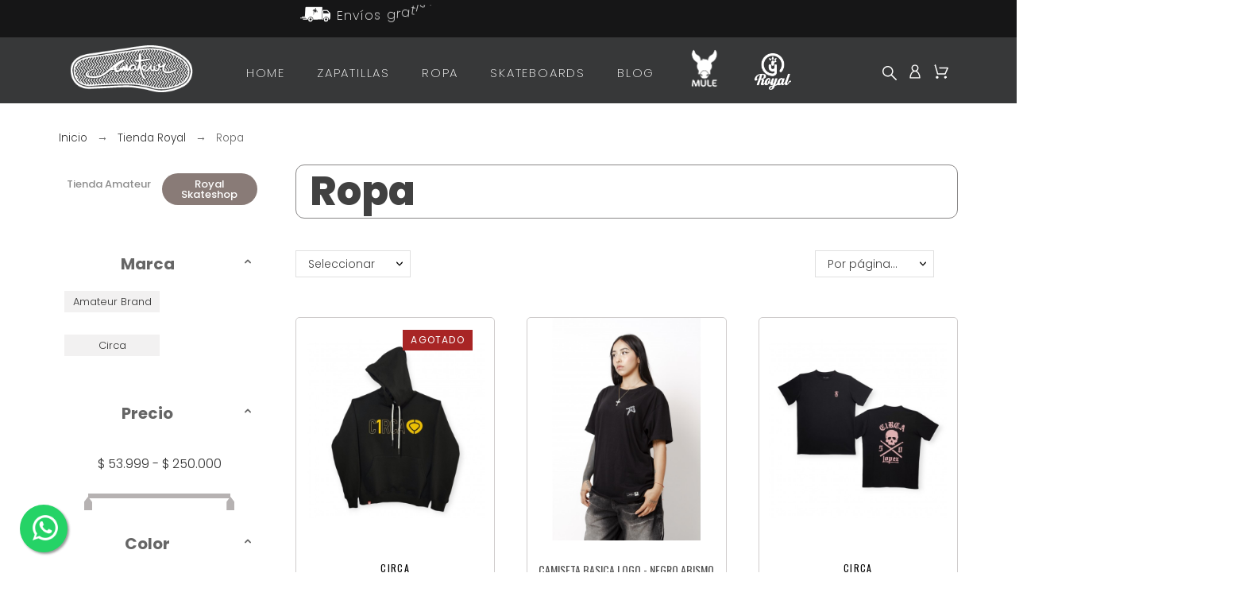

--- FILE ---
content_type: text/html; charset=utf-8
request_url: https://www.amateurbrand.com/62-ropa
body_size: 361368
content:
<!doctype html>
<html lang="es-ES">

<head>
    
        

    <meta charset="utf-8">


    <title>Ropa</title>
    
    <meta name="description" content="Estilo Urbano y Calidad para Jóvenes Auténticos.
Ropa diseñada para jóvenes que buscan expresar su pasión por el skateboarding y el estilo urbano. Desde gorras hasta chaquetas, pasando por camisetas, busos, camibusos, esqueletos y pantalonetas, cada prenda refleja la esencia única de la marca, combinando diseño innovador y materiales de primera calidad.
Cada pieza de ropa Amateur está creada para brindar comodidad y durabilidad, acompañándote en tus actividades diarias y en tus sesiones de skate. Los detalles únicos y los acabados premium destacan en cada producto, ofreciendo un estilo auténtico y versátil que se adapta a cualquier ocasión.
Explora la categoría de ropa Amateur y encuentra las prendas que definen tu estilo urbano.">
        <meta name="viewport" content="width=device-width, initial-scale=1">
    <meta name="author" content="marek[at]promokit.eu">
    <meta name="copyright" content="promokit.eu">
    <meta name="application-name" content="Alysum Prestashop AMP Template">
            <meta name="application-version" content="2108151789">
            
        <script type="application/ld+json">
  {
    "@context": "https://schema.org",
    "@type": "Organization",
    "name" : "J&amp;M Distribution S.A.S.",
    "url" : "https://www.amateurbrand.com/",
          "logo": {
        "@type": "ImageObject",
        "url":"https://www.amateurbrand.com/img/logo-1742416478.jpg"
      }
      }
</script>		<link rel="stylesheet" href="https://fonts.googleapis.com/css?family=Archivo+Narrow:100,100italic,200,200italic,300,300italic,400,400italic,500,500italic,600,600italic,700,700italic,800,800italic,900,900italic%7CRoboto:100,100italic,200,200italic,300,300italic,400,400italic,500,500italic,600,600italic,700,700italic,800,800italic,900,900italic%7CPoppins:100,100italic,200,200italic,300,300italic,400,400italic,500,500italic,600,600italic,700,700italic,800,800italic,900,900italic&amp;display=swap" media="all">
		<link rel="stylesheet" href="https://fonts.googleapis.com/css?family=Roboto+Slab:100,100italic,200,200italic,300,300italic,400,400italic,500,500italic,600,600italic,700,700italic,800,800italic,900,900italic&amp;display=swap" media="all">
		<link rel="stylesheet" href="https://www.amateurbrand.com/themes/alysum/assets/cache/theme-7504e71171.css" media="all">
	
	


	<script>
			var ceFrontendConfig = {"environmentMode":{"edit":false,"wpPreview":false},"is_rtl":false,"breakpoints":{"xs":0,"sm":480,"md":768,"lg":1025,"xl":1440,"xxl":1600},"version":"2.5.0-in-stock","urls":{"assets":"\/modules\/creativeelements\/views\/"},"productQuickView":0,"settings":{"page":[],"general":{"elementor_global_image_lightbox":"1","elementor_enable_lightbox_in_editor":"yes"}},"post":{"id":"62040101","title":"Ropa","excerpt":""}};
		</script>
        <link rel="preload" href="/modules/creativeelements/views/lib/ceicons/fonts/ceicons.woff2?t6ebnx"
            as="font" type="font/woff2" crossorigin>
                <link rel="preload" href="/modules/creativeelements/views/lib/font-awesome/fonts/fontawesome-webfont.woff2?v=4.7.0"
            as="font" type="font/woff2" crossorigin>
        

<script type="application/ld+json">
  {
    "@context": "https://schema.org",
    "@type": "WebPage",
    "isPartOf": {
      "@type": "WebSite",
      "url":  "https://www.amateurbrand.com/",
      "name": "J&amp;M Distribution S.A.S."
    },
    "name": "Ropa",
    "url":  "https://www.amateurbrand.com/62-ropa"
  }
</script>


  <script type="application/ld+json">
    {
      "@context": "https://schema.org",
      "@type": "BreadcrumbList",
      "itemListElement": [
                  {
            "@type": "ListItem",
            "position": 1,
            "name": "Inicio",
            "item": "https://www.amateurbrand.com/"
          },                  {
            "@type": "ListItem",
            "position": 2,
            "name": "Tienda Royal",
            "item": "https://www.amateurbrand.com/60-tienda-royal"
          },                  {
            "@type": "ListItem",
            "position": 3,
            "name": "Ropa",
            "item": "https://www.amateurbrand.com/62-ropa"
          }              ]
    }
  </script>
    
    
  <script type="application/ld+json">
  {
    "@context": "https://schema.org",
    "@type": "ItemList",
    "itemListElement": [
          {
        "@type": "ListItem",
        "position": 1,
        "name": "C1RCA DIN ICON TRACK HOOD BLACK / YELLOW",
        "url": "https://www.amateurbrand.com/busos/1742-8081-bones-hood-black-5.html#/2-tamano-m"
      },          {
        "@type": "ListItem",
        "position": 2,
        "name": "CAMISETA BASICA LOGO - NEGRO ABISMO",
        "url": "https://www.amateurbrand.com/tienda-amateur/1631-7524-camiseta-basica-logo-negro-abismo.html#/2-tamano-m"
      },          {
        "@type": "ListItem",
        "position": 3,
        "name": "C1RCA LOPEZ 50 TEE BLACK PINK",
        "url": "https://www.amateurbrand.com/camisetas/1749-8106-camiseta-basica-logo-cafe-2.html#/2-tamano-m"
      },          {
        "@type": "ListItem",
        "position": 4,
        "name": "Gorra Nueva actitud Amateur Brand Ajustable Logo Celeste",
        "url": "https://www.amateurbrand.com/gorras/1804-gorra-nueva-actitud-amateur-brand-ajustable-logo-celeste-.html"
      },          {
        "@type": "ListItem",
        "position": 5,
        "name": "C1RCA DIVISION PANTS BLACK",
        "url": "https://www.amateurbrand.com/pantalones/1745-8088-c1rca-division-pants-black.html#/1-tamano-s"
      },          {
        "@type": "ListItem",
        "position": 6,
        "name": "C1RCA LOPEZ 50 HOOD BLACK",
        "url": "https://www.amateurbrand.com/busos/1744-8087-bones-hood-black-7.html#/2-tamano-m"
      },          {
        "@type": "ListItem",
        "position": 7,
        "name": "C1RCA LOPEZ 50 HOOD BLACK PINK",
        "url": "https://www.amateurbrand.com/busos/1743-8084-bones-hood-black-6.html#/2-tamano-m"
      },          {
        "@type": "ListItem",
        "position": 8,
        "name": "C1RCA COMBAT BR HOOD BLACK",
        "url": "https://www.amateurbrand.com/busos/1740-8075-bones-hood-black-3.html#/2-tamano-m"
      },          {
        "@type": "ListItem",
        "position": 9,
        "name": "Gorra Nueva actitud Amateur Brand Ajustable Firma Roja",
        "url": "https://www.amateurbrand.com/gorras/1807-gorra-nueva-actitud-amateur-brand-ajustable-firma-roja.html"
      },          {
        "@type": "ListItem",
        "position": 10,
        "name": "Gorra Nueva actitud Amateur Brand Ajustable Logo Blanco",
        "url": "https://www.amateurbrand.com/gorras/1802-gorra-nueva-actitud-amateur-brand-ajustable-logo-blanco.html"
      },          {
        "@type": "ListItem",
        "position": 11,
        "name": "Gorra Nueva actitud Amateur Brand Ajustable Firma negra",
        "url": "https://www.amateurbrand.com/gorras/1809-gorra-nueva-actitud-amateur-brand-ajustable-firma-negra.html"
      },          {
        "@type": "ListItem",
        "position": 12,
        "name": "Gorra Nueva actitud Amateur Brand Ajustable Firma Celeste",
        "url": "https://www.amateurbrand.com/gorras/1808-gorra-nueva-actitud-amateur-brand-ajustable-firma-celeste.html"
      }        ]
  }
</script>

    
        
                
                            
        <link rel="next" href="https://www.amateurbrand.com/62-ropa?page=2">    
    
        <meta property="og:url" content="https://www.amateurbrand.com/62-ropa">
        <meta property="og:title" content="Ropa">
        <meta property="og:locale" content="es-ES">
        <meta property="og:site_name" content="J&amp;M Distribution S.A.S.">
                    <meta property="og:type" content="website">
            <meta property="og:description" content="Estilo Urbano y Calidad para Jóvenes Auténticos.
Ropa diseñada para jóvenes que buscan expresar su pasión por el skateboarding y el estilo urbano. Desde gorras hasta chaquetas, pasando por camisetas, busos, camibusos, esqueletos y pantalonetas, cada prenda refleja la esencia única de la marca, combinando diseño innovador y materiales de primera calidad.
Cada pieza de ropa Amateur está creada para brindar comodidad y durabilidad, acompañándote en tus actividades diarias y en tus sesiones de skate. Los detalles únicos y los acabados premium destacan en cada producto, ofreciendo un estilo auténtico y versátil que se adapta a cualquier ocasión.
Explora la categoría de ropa Amateur y encuentra las prendas que definen tu estilo urbano.">
            <meta property="og:image" content="https://www.amateurbrand.com/img/logo-1742416478.jpg">
                    
    
        <link rel="canonical" href="https://www.amateurbrand.com/62-ropa">
    
    
            



    <link rel="icon" type="image/vnd.microsoft.icon" href="https://www.amateurbrand.com/img/favicon.ico?1742416478">
    <link rel="icon shortcut" type="image/x-icon" href="https://www.amateurbrand.com/img/favicon.ico?1742416478">



    <link rel="preconnect" href="https://fonts.gstatic.com"> 
<link rel="preload" href="https://fonts.googleapis.com/css?family=Poppins:300,500,400%7COswald:500,400%7CRoboto:400%7C" as="style">
<link rel="stylesheet" href="https://fonts.googleapis.com/css?family=Poppins:300,500,400%7COswald:500,400%7CRoboto:400%7C">



    <script>
    var SOWHATSAPP_HIDE_ON_SCROLL = "1";
    var YBC_NEWSLETTER_CLOSE_PERMANAL = "0";
    var YBC_NEWSLETTER_POPUP_DELAY = "2000";
    var YBC_NEWSLETTER_POPUP_TYPE_SHOW = "ybc_type_zoomIn";
    var YBC_NEWSLETTER_POPUP_TYPE_SHOW_PARENT = "ybc_parent_type_zoomIn";
    var backToTopBtn = "<button id=\"backtotop\" style=\"padding:0;text-align: center;width:40px;height:40px;border-radius:20px;border:1px solid #000000;background:#DCDCDC;color:#000000;text-transform:none;position:fixed;bottom:40px;right:40px;z-index:1;\"><i class=\"material-icons\" style=\"width:40px;\"> keyboard_arrow_up <\/i><\/button>\n";
    var btnBgColor = "#00B4CF";
    var btnTitleColor = "#FFFFFF";
    var container = ".product-list-container";
    var customLoader = "defaultloader.gif";
    var etsSeoFo = {"currentController":"category","conf":{"removeId":false}};
    var hideNav = ".pagination";
    var isCategoryPage = true;
    var item = ".js-product-miniature";
    var loaderType = "custom";
    var moduleLink = "\/modules\/wkinfinitescroll\/views\/img\/";
    var nextPage = ".next";
    var paginationType = "scroll";
    var pkelements = {"controller":"https:\/\/www.amateurbrand.com\/module\/pkelements\/actions","searchController":"https:\/\/www.amateurbrand.com\/module\/pkelements\/search","formsController":"https:\/\/www.amateurbrand.com\/module\/pkelements\/forms"};
    var pkextproduct = {"frontController":"https:\/\/www.amateurbrand.com\/module\/pkextproduct\/actions","products":{"20":{"sizeh":"1x","sizev":"1x","url":{"1":""},"text":{"1":""},"img":""},"21":{"sizeh":"1x","sizev":"1x","url":{"1":""},"text":{"1":""},"img":""},"22":{"sizeh":"1x","sizev":"1x","url":{"1":""},"text":{"1":""},"img":""},"23":{"sizeh":"1x","sizev":"1x","url":{"1":""},"text":{"1":""},"img":""},"434":{"sizeh":"1x","sizev":"1x","url":{"1":""},"text":{"1":""},"img":""},"823":{"sizeh":"1x","sizev":"1x","url":{"1":""},"text":{"1":""},"img":""},"745":{"sizeh":"1x","sizev":"1x","url":{"1":""},"text":{"1":""},"img":""},"482":{"sizeh":"1x","sizev":"1x","url":{"1":""},"text":{"1":""},"img":""},"475":{"sizeh":"1x","sizev":"1x","url":{"1":""},"text":{"1":""},"img":""},"481":{"sizeh":"1x","sizev":"1x","url":{"1":""},"text":{"1":""},"img":""},"100":{"sizeh":"1x","sizev":"1x","url":{"1":""},"text":{"1":""},"img":""},"626":{"sizeh":"1x","sizev":"1x","url":{"1":""},"text":{"1":""},"img":""},"805":{"sizeh":"1x","sizev":"1x","url":{"1":""},"text":{"1":""},"img":""},"746":{"sizeh":"1x","sizev":"1x","url":{"1":""},"text":{"1":""},"img":""},"1385":{"sizeh":"1x","sizev":"1x","url":{"1":""},"text":{"1":""},"img":""},"1324":{"sizeh":"1x","sizev":"1x","url":{"1":""},"text":{"1":""},"img":""},"146":{"sizeh":"1x","sizev":"1x","url":{"1":""},"text":{"1":""},"img":""},"148":{"sizeh":"1x","sizev":"1x","url":{"1":""},"text":{"1":""},"img":""},"1558":{"sizeh":"1x","sizev":"1x","url":{"1":""},"text":{"1":""},"img":""},"537":{"sizeh":"1x","sizev":"1x","url":{"1":""},"text":{"1":""},"img":""},"501":{"sizeh":"1x","sizev":"1x","url":{"1":""},"text":{"1":""},"img":""},"500":{"sizeh":"1x","sizev":"1x","url":{"1":""},"text":{"1":""},"img":""},"496":{"sizeh":"1x","sizev":"1x","url":{"1":""},"text":{"1":""},"img":""},"487":{"sizeh":"1x","sizev":"1x","url":{"1":""},"text":{"1":""},"img":""},"486":{"sizeh":"1x","sizev":"1x","url":{"1":""},"text":{"1":""},"img":""},"483":{"sizeh":"1x","sizev":"1x","url":{"1":""},"text":{"1":""},"img":""},"480":{"sizeh":"1x","sizev":"1x","url":{"1":""},"text":{"1":""},"img":""},"435":{"sizeh":"1x","sizev":"1x","url":{"1":""},"text":{"1":""},"img":""},"317":{"sizeh":"1x","sizev":"1x","url":{"1":""},"text":{"1":""},"img":""},"313":{"sizeh":"1x","sizev":"1x","url":{"1":""},"text":{"1":""},"img":""},"95":{"sizeh":"1x","sizev":"1x","url":{"1":""},"text":{"1":""},"img":""},"79":{"sizeh":"1x","sizev":"1x","url":{"1":""},"text":{"1":""},"img":""},"78":{"sizeh":"1x","sizev":"1x","url":{"1":""},"text":{"1":""},"img":""},"74":{"sizeh":"1x","sizev":"1x","url":{"1":""},"text":{"1":""},"img":""},"70":{"sizeh":"1x","sizev":"1x","url":{"1":""},"text":{"1":""},"img":""},"68":{"sizeh":"1x","sizev":"1x","url":{"1":""},"text":{"1":""},"img":""},"67":{"sizeh":"1x","sizev":"1x","url":{"1":""},"text":{"1":""},"img":""},"66":{"sizeh":"1x","sizev":"1x","url":{"1":""},"text":{"1":""},"img":""},"64":{"sizeh":"1x","sizev":"1x","url":{"1":""},"text":{"1":""},"img":""},"63":{"sizeh":"1x","sizev":"1x","url":{"1":""},"text":{"1":""},"img":""},"62":{"sizeh":"1x","sizev":"1x","url":{"1":""},"text":{"1":""},"img":""},"60":{"sizeh":"1x","sizev":"1x","url":{"1":""},"text":{"1":""},"img":""},"57":{"sizeh":"1x","sizev":"1x","url":{"1":""},"text":{"1":""},"img":""},"488":{"sizeh":"1x","sizev":"1x","url":{"1":""},"text":{"1":""},"img":""},"484":{"sizeh":"1x","sizev":"1x","url":{"1":""},"text":{"1":""},"img":""},"97":{"sizeh":"1x","sizev":"1x","url":{"1":""},"text":{"1":""},"img":""},"98":{"sizeh":"1x","sizev":"1x","url":{"1":""},"text":{"1":""},"img":""},"433":{"sizeh":"1x","sizev":"1x","url":{"1":""},"text":{"1":""},"img":""},"82":{"sizeh":"1x","sizev":"1x","url":{"1":""},"text":{"1":""},"img":""},"80":{"sizeh":"1x","sizev":"1x","url":{"1":""},"text":{"1":""},"img":""},"83":{"sizeh":"1x","sizev":"1x","url":{"1":""},"text":{"1":""},"img":""},"491":{"sizeh":"1x","sizev":"1x","url":{"1":""},"text":{"1":""},"img":""},"55":{"sizeh":"1x","sizev":"1x","url":{"1":""},"text":{"1":""},"img":""},"52":{"sizeh":"1x","sizev":"1x","url":{"1":""},"text":{"1":""},"img":""},"442":{"sizeh":"1x","sizev":"1x","url":{"1":""},"text":{"1":""},"img":""},"93":{"sizeh":"1x","sizev":"1x","url":{"1":""},"text":{"1":""},"img":""},"88":{"sizeh":"1x","sizev":"1x","url":{"1":""},"text":{"1":""},"img":""},"625":{"sizeh":"1x","sizev":"1x","url":{"1":""},"text":{"1":""},"img":""},"1559":{"sizeh":"1x","sizev":"1x","url":{"1":""},"text":{"1":""},"img":""},"1560":{"sizeh":"1x","sizev":"1x","url":{"1":""},"text":{"1":""},"img":""},"624":{"sizeh":"1x","sizev":"1x","url":{"1":""},"text":{"1":""},"img":""},"623":{"sizeh":"1x","sizev":"1x","url":{"1":""},"text":{"1":""},"img":""},"622":{"sizeh":"1x","sizev":"1x","url":{"1":""},"text":{"1":""},"img":""},"1028":{"sizeh":"1x","sizev":"1x","url":{"1":""},"text":{"1":""},"img":""},"1029":{"sizeh":"1x","sizev":"1x","url":{"1":""},"text":{"1":""},"img":""},"1030":{"sizeh":"1x","sizev":"1x","url":{"1":""},"text":{"1":""},"img":""},"985":{"sizeh":"1x","sizev":"1x","url":{"1":""},"text":{"1":""},"img":""},"699":{"sizeh":"1x","sizev":"1x","url":{"1":""},"text":{"1":""},"img":""},"986":{"sizeh":"1x","sizev":"1x","url":{"1":""},"text":{"1":""},"img":""},"987":{"sizeh":"1x","sizev":"1x","url":{"1":""},"text":{"1":""},"img":""},"988":{"sizeh":"1x","sizev":"1x","url":{"1":""},"text":{"1":""},"img":""},"989":{"sizeh":"1x","sizev":"1x","url":{"1":""},"text":{"1":""},"img":""},"990":{"sizeh":"1x","sizev":"1x","url":{"1":""},"text":{"1":""},"img":""},"991":{"sizeh":"1x","sizev":"1x","url":{"1":""},"text":{"1":""},"img":""},"992":{"sizeh":"1x","sizev":"1x","url":{"1":""},"text":{"1":""},"img":""},"994":{"sizeh":"1x","sizev":"1x","url":{"1":""},"text":{"1":""},"img":""},"995":{"sizeh":"1x","sizev":"1x","url":{"1":""},"text":{"1":""},"img":""},"996":{"sizeh":"1x","sizev":"1x","url":{"1":""},"text":{"1":""},"img":""},"997":{"sizeh":"1x","sizev":"1x","url":{"1":""},"text":{"1":""},"img":""},"998":{"sizeh":"1x","sizev":"1x","url":{"1":""},"text":{"1":""},"img":""},"999":{"sizeh":"1x","sizev":"1x","url":{"1":""},"text":{"1":""},"img":""},"1000":{"sizeh":"1x","sizev":"1x","url":{"1":""},"text":{"1":""},"img":""},"1001":{"sizeh":"1x","sizev":"1x","url":{"1":""},"text":{"1":""},"img":""},"1002":{"sizeh":"1x","sizev":"1x","url":{"1":""},"text":{"1":""},"img":""},"1003":{"sizeh":"1x","sizev":"1x","url":{"1":""},"text":{"1":""},"img":""},"1004":{"sizeh":"1x","sizev":"1x","url":{"1":""},"text":{"1":""},"img":""},"1005":{"sizeh":"1x","sizev":"1x","url":{"1":""},"text":{"1":""},"img":""},"1006":{"sizeh":"1x","sizev":"1x","url":{"1":""},"text":{"1":""},"img":""},"1007":{"sizeh":"1x","sizev":"1x","url":{"1":""},"text":{"1":""},"img":""},"1008":{"sizeh":"1x","sizev":"1x","url":{"1":""},"text":{"1":""},"img":""},"1009":{"sizeh":"1x","sizev":"1x","url":{"1":""},"text":{"1":""},"img":""},"1010":{"sizeh":"1x","sizev":"1x","url":{"1":""},"text":{"1":""},"img":""},"1011":{"sizeh":"1x","sizev":"1x","url":{"1":""},"text":{"1":""},"img":""},"1012":{"sizeh":"1x","sizev":"1x","url":{"1":""},"text":{"1":""},"img":""},"1013":{"sizeh":"1x","sizev":"1x","url":{"1":""},"text":{"1":""},"img":""},"1014":{"sizeh":"1x","sizev":"1x","url":{"1":""},"text":{"1":""},"img":""},"1015":{"sizeh":"1x","sizev":"1x","url":{"1":""},"text":{"1":""},"img":""},"1016":{"sizeh":"1x","sizev":"1x","url":{"1":""},"text":{"1":""},"img":""},"1017":{"sizeh":"1x","sizev":"1x","url":{"1":""},"text":{"1":""},"img":""},"1018":{"sizeh":"1x","sizev":"1x","url":{"1":""},"text":{"1":""},"img":""},"1019":{"sizeh":"1x","sizev":"1x","url":{"1":""},"text":{"1":""},"img":""},"1020":{"sizeh":"1x","sizev":"1x","url":{"1":""},"text":{"1":""},"img":""},"1021":{"sizeh":"1x","sizev":"1x","url":{"1":""},"text":{"1":""},"img":""},"1022":{"sizeh":"1x","sizev":"1x","url":{"1":""},"text":{"1":""},"img":""},"1023":{"sizeh":"1x","sizev":"1x","url":{"1":""},"text":{"1":""},"img":""},"1024":{"sizeh":"1x","sizev":"1x","url":{"1":""},"text":{"1":""},"img":""},"1025":{"sizeh":"1x","sizev":"1x","url":{"1":""},"text":{"1":""},"img":""},"1026":{"sizeh":"1x","sizev":"1x","url":{"1":""},"text":{"1":""},"img":""},"1027":{"sizeh":"1x","sizev":"1x","url":{"1":""},"text":{"1":""},"img":""},"1513":{"sizeh":"1x","sizev":"1x","url":{"1":""},"text":{"1":""},"img":""},"687":{"sizeh":"1x","sizev":"1x","url":{"1":""},"text":{"1":""},"img":""},"1289":{"sizeh":"1x","sizev":"1x","url":{"1":""},"text":{"1":""},"img":""},"1563":{"sizeh":"1x","sizev":"1x","url":{"1":""},"text":{"1":""},"img":""},"1564":{"sizeh":"1x","sizev":"1x","url":{"1":""},"text":{"1":""},"img":""},"1565":{"sizeh":"1x","sizev":"1x","url":{"1":""},"text":{"1":""},"img":""},"1566":{"sizeh":"1x","sizev":"1x","url":{"1":""},"text":{"1":""},"img":""},"1568":{"sizeh":"1x","sizev":"1x","url":{"1":""},"text":{"1":""},"img":""},"1569":{"sizeh":"1x","sizev":"1x","url":{"1":""},"text":{"1":""},"img":""},"1570":{"sizeh":"1x","sizev":"1x","url":{"1":""},"text":{"1":""},"img":""},"1571":{"sizeh":"1x","sizev":"1x","url":{"1":""},"text":{"1":""},"img":""},"1572":{"sizeh":"1x","sizev":"1x","url":{"1":""},"text":{"1":""},"img":""},"1573":{"sizeh":"1x","sizev":"1x","url":{"1":""},"text":{"1":""},"img":""},"1574":{"sizeh":"1x","sizev":"1x","url":{"1":""},"text":{"1":""},"img":""},"1575":{"sizeh":"1x","sizev":"1x","url":{"1":""},"text":{"1":""},"img":""},"1576":{"sizeh":"1x","sizev":"1x","url":{"1":""},"text":{"1":""},"img":""},"1577":{"sizeh":"1x","sizev":"1x","url":{"1":""},"text":{"1":""},"img":""},"1578":{"sizeh":"1x","sizev":"1x","url":{"1":""},"text":{"1":""},"img":""},"1579":{"sizeh":"1x","sizev":"1x","url":{"1":""},"text":{"1":""},"img":""},"1580":{"sizeh":"1x","sizev":"1x","url":{"1":""},"text":{"1":""},"img":""},"1581":{"sizeh":"1x","sizev":"1x","url":{"1":""},"text":{"1":""},"img":""},"1582":{"sizeh":"1x","sizev":"1x","url":{"1":""},"text":{"1":""},"img":""},"1583":{"sizeh":"1x","sizev":"1x","url":{"1":""},"text":{"1":""},"img":""},"150":{"sizeh":"1x","sizev":"1x","url":{"1":""},"text":{"1":""},"img":""},"171":{"sizeh":"1x","sizev":"1x","url":{"1":""},"text":{"1":""},"img":""},"602":{"sizeh":"1x","sizev":"1x","url":{"1":""},"text":{"1":""},"img":""},"603":{"sizeh":"1x","sizev":"1x","url":{"1":""},"text":{"1":""},"img":""},"604":{"sizeh":"1x","sizev":"1x","url":{"1":""},"text":{"1":""},"img":""},"605":{"sizeh":"1x","sizev":"1x","url":{"1":""},"text":{"1":""},"img":""},"606":{"sizeh":"1x","sizev":"1x","url":{"1":""},"text":{"1":""},"img":""},"607":{"sizeh":"1x","sizev":"1x","url":{"1":""},"text":{"1":""},"img":""},"608":{"sizeh":"1x","sizev":"1x","url":{"1":""},"text":{"1":""},"img":""},"609":{"sizeh":"1x","sizev":"1x","url":{"1":""},"text":{"1":""},"img":""},"610":{"sizeh":"1x","sizev":"1x","url":{"1":""},"text":{"1":""},"img":""},"611":{"sizeh":"1x","sizev":"1x","url":{"1":""},"text":{"1":""},"img":""},"612":{"sizeh":"1x","sizev":"1x","url":{"1":""},"text":{"1":""},"img":""},"613":{"sizeh":"1x","sizev":"1x","url":{"1":""},"text":{"1":""},"img":""},"615":{"sizeh":"1x","sizev":"1x","url":{"1":""},"text":{"1":""},"img":""},"693":{"sizeh":"1x","sizev":"1x","url":{"1":""},"text":{"1":""},"img":""},"696":{"sizeh":"1x","sizev":"1x","url":{"1":""},"text":{"1":""},"img":""},"1584":{"sizeh":"1x","sizev":"1x","url":{"1":""},"text":{"1":""},"img":""},"539":{"sizeh":"1x","sizev":"1x","url":{"1":""},"text":{"1":""},"img":""},"1531":{"sizeh":"1x","sizev":"1x","url":{"1":""},"text":{"1":""},"img":""},"1585":{"sizeh":"1x","sizev":"1x","url":{"1":""},"text":{"1":""},"img":""},"1586":{"sizeh":"1x","sizev":"1x","url":{"1":""},"text":{"1":""},"img":""},"1587":{"sizeh":"1x","sizev":"1x","url":{"1":""},"text":{"1":""},"img":""},"1588":{"sizeh":"1x","sizev":"1x","url":{"1":""},"text":{"1":""},"img":""},"1589":{"sizeh":"1x","sizev":"1x","url":{"1":""},"text":{"1":""},"img":""},"1590":{"sizeh":"1x","sizev":"1x","url":{"1":""},"text":{"1":""},"img":""},"1591":{"sizeh":"1x","sizev":"1x","url":{"1":""},"text":{"1":""},"img":""},"1592":{"sizeh":"1x","sizev":"1x","url":{"1":""},"text":{"1":""},"img":""},"1593":{"sizeh":"1x","sizev":"1x","url":{"1":""},"text":{"1":""},"img":""},"1594":{"sizeh":"1x","sizev":"1x","url":{"1":""},"text":{"1":""},"img":""},"1595":{"sizeh":"1x","sizev":"1x","url":{"1":""},"text":{"1":""},"img":""},"1596":{"sizeh":"1x","sizev":"1x","url":{"1":""},"text":{"1":""},"img":""},"1597":{"sizeh":"1x","sizev":"1x","url":{"1":""},"text":{"1":""},"img":""},"1598":{"sizeh":"1x","sizev":"1x","url":{"1":""},"text":{"1":""},"img":""},"1599":{"sizeh":"1x","sizev":"1x","url":{"1":""},"text":{"1":""},"img":""},"1600":{"sizeh":"1x","sizev":"1x","url":{"1":""},"text":{"1":""},"img":""},"1601":{"sizeh":"1x","sizev":"1x","url":{"1":""},"text":{"1":""},"img":""},"1602":{"sizeh":"1x","sizev":"1x","url":{"1":""},"text":{"1":""},"img":""},"1603":{"sizeh":"1x","sizev":"1x","url":{"1":""},"text":{"1":""},"img":""},"1604":{"sizeh":"1x","sizev":"1x","url":{"1":""},"text":{"1":""},"img":""},"1605":{"sizeh":"1x","sizev":"1x","url":{"1":""},"text":{"1":""},"img":""},"1606":{"sizeh":"1x","sizev":"1x","url":{"1":""},"text":{"1":""},"img":""},"1607":{"sizeh":"1x","sizev":"1x","url":{"1":""},"text":{"1":""},"img":""},"1533":{"sizeh":"1x","sizev":"1x","url":{"1":""},"text":{"1":""},"img":""},"1532":{"sizeh":"1x","sizev":"1x","url":{"1":""},"text":{"1":""},"img":""},"1530":{"sizeh":"1x","sizev":"1x","url":{"1":""},"text":{"1":""},"img":""},"1529":{"sizeh":"1x","sizev":"1x","url":{"1":""},"text":{"1":""},"img":""},"1528":{"sizeh":"1x","sizev":"1x","url":{"1":""},"text":{"1":""},"img":""},"1526":{"sizeh":"1x","sizev":"1x","url":{"1":""},"text":{"1":""},"img":""},"1525":{"sizeh":"1x","sizev":"1x","url":{"1":""},"text":{"1":""},"img":""},"145":{"sizeh":"1x","sizev":"1x","url":{"1":""},"text":{"1":""},"img":""},"1608":{"sizeh":"1x","sizev":"1x","url":{"1":""},"text":{"1":""},"img":""},"1609":{"sizeh":"1x","sizev":"1x","url":{"1":""},"text":{"1":""},"img":""},"1610":{"sizeh":"1x","sizev":"1x","url":{"1":""},"text":{"1":""},"img":""},"1611":{"sizeh":"1x","sizev":"1x","url":{"1":""},"text":{"1":""},"img":""},"1612":{"sizeh":"1x","sizev":"1x","url":{"1":""},"text":{"1":""},"img":""},"1613":{"sizeh":"1x","sizev":"1x","url":{"1":""},"text":{"1":""},"img":""},"1614":{"sizeh":"1x","sizev":"1x","url":{"1":""},"text":{"1":""},"img":""},"1615":{"sizeh":"1x","sizev":"1x","url":{"1":""},"text":{"1":""},"img":""},"1616":{"sizeh":"1x","sizev":"1x","url":{"1":""},"text":{"1":""},"img":""},"1617":{"sizeh":"1x","sizev":"1x","url":{"1":""},"text":{"1":""},"img":""},"1618":{"sizeh":"1x","sizev":"1x","url":{"1":""},"text":{"1":""},"img":""},"1619":{"sizeh":"1x","sizev":"1x","url":{"1":""},"text":{"1":""},"img":""},"1620":{"sizeh":"1x","sizev":"1x","url":{"1":""},"text":{"1":""},"img":""},"1621":{"sizeh":"1x","sizev":"1x","url":{"1":""},"text":{"1":""},"img":""},"1622":{"sizeh":"1x","sizev":"1x","url":{"1":""},"text":{"1":""},"img":""},"472":{"sizeh":"1x","sizev":"1x","url":{"1":""},"text":{"1":""},"img":""},"492":{"sizeh":"1x","sizev":"1x","url":{"1":""},"text":{"1":""},"img":""},"489":{"sizeh":"1x","sizev":"1x","url":{"1":""},"text":{"1":""},"img":""},"498":{"sizeh":"1x","sizev":"1x","url":{"1":""},"text":{"1":""},"img":""},"497":{"sizeh":"1x","sizev":"1x","url":{"1":""},"text":{"1":""},"img":""},"90":{"sizeh":"1x","sizev":"1x","url":{"1":""},"text":{"1":""},"img":""},"505":{"sizeh":"1x","sizev":"1x","url":{"1":""},"text":{"1":""},"img":""},"94":{"sizeh":"1x","sizev":"1x","url":{"1":""},"text":{"1":""},"img":""},"86":{"sizeh":"1x","sizev":"1x","url":{"1":""},"text":{"1":""},"img":""},"1512":{"sizeh":"1x","sizev":"1x","url":{"1":""},"text":{"1":""},"img":""},"984":{"sizeh":"1x","sizev":"1x","url":{"1":""},"text":{"1":""},"img":""},"983":{"sizeh":"1x","sizev":"1x","url":{"1":""},"text":{"1":""},"img":""},"982":{"sizeh":"1x","sizev":"1x","url":{"1":""},"text":{"1":""},"img":""},"981":{"sizeh":"1x","sizev":"1x","url":{"1":""},"text":{"1":""},"img":""},"977":{"sizeh":"1x","sizev":"1x","url":{"1":""},"text":{"1":""},"img":""},"976":{"sizeh":"1x","sizev":"1x","url":{"1":""},"text":{"1":""},"img":""},"975":{"sizeh":"1x","sizev":"1x","url":{"1":""},"text":{"1":""},"img":""},"974":{"sizeh":"1x","sizev":"1x","url":{"1":""},"text":{"1":""},"img":""},"973":{"sizeh":"1x","sizev":"1x","url":{"1":""},"text":{"1":""},"img":""},"972":{"sizeh":"1x","sizev":"1x","url":{"1":""},"text":{"1":""},"img":""},"971":{"sizeh":"1x","sizev":"1x","url":{"1":""},"text":{"1":""},"img":""},"969":{"sizeh":"1x","sizev":"1x","url":{"1":""},"text":{"1":""},"img":""},"968":{"sizeh":"1x","sizev":"1x","url":{"1":""},"text":{"1":""},"img":""},"967":{"sizeh":"1x","sizev":"1x","url":{"1":""},"text":{"1":""},"img":""},"752":{"sizeh":"1x","sizev":"1x","url":{"1":""},"text":{"1":""},"img":""},"751":{"sizeh":"1x","sizev":"1x","url":{"1":""},"text":{"1":""},"img":""},"750":{"sizeh":"1x","sizev":"1x","url":{"1":""},"text":{"1":""},"img":""},"749":{"sizeh":"1x","sizev":"1x","url":{"1":""},"text":{"1":""},"img":""},"748":{"sizeh":"1x","sizev":"1x","url":{"1":""},"text":{"1":""},"img":""},"747":{"sizeh":"1x","sizev":"1x","url":{"1":""},"text":{"1":""},"img":""},"724":{"sizeh":"1x","sizev":"1x","url":{"1":""},"text":{"1":""},"img":""},"723":{"sizeh":"1x","sizev":"1x","url":{"1":""},"text":{"1":""},"img":""},"722":{"sizeh":"1x","sizev":"1x","url":{"1":""},"text":{"1":""},"img":""},"721":{"sizeh":"1x","sizev":"1x","url":{"1":""},"text":{"1":""},"img":""},"720":{"sizeh":"1x","sizev":"1x","url":{"1":""},"text":{"1":""},"img":""},"719":{"sizeh":"1x","sizev":"1x","url":{"1":""},"text":{"1":""},"img":""},"718":{"sizeh":"1x","sizev":"1x","url":{"1":""},"text":{"1":""},"img":""},"717":{"sizeh":"1x","sizev":"1x","url":{"1":""},"text":{"1":""},"img":""},"716":{"sizeh":"1x","sizev":"1x","url":{"1":""},"text":{"1":""},"img":""},"715":{"sizeh":"1x","sizev":"1x","url":{"1":""},"text":{"1":""},"img":""},"714":{"sizeh":"1x","sizev":"1x","url":{"1":""},"text":{"1":""},"img":""},"713":{"sizeh":"1x","sizev":"1x","url":{"1":""},"text":{"1":""},"img":""},"712":{"sizeh":"1x","sizev":"1x","url":{"1":""},"text":{"1":""},"img":""},"711":{"sizeh":"1x","sizev":"1x","url":{"1":""},"text":{"1":""},"img":""},"710":{"sizeh":"1x","sizev":"1x","url":{"1":""},"text":{"1":""},"img":""},"709":{"sizeh":"1x","sizev":"1x","url":{"1":""},"text":{"1":""},"img":""},"708":{"sizeh":"1x","sizev":"1x","url":{"1":""},"text":{"1":""},"img":""},"707":{"sizeh":"1x","sizev":"1x","url":{"1":""},"text":{"1":""},"img":""},"706":{"sizeh":"1x","sizev":"1x","url":{"1":""},"text":{"1":""},"img":""},"705":{"sizeh":"1x","sizev":"1x","url":{"1":""},"text":{"1":""},"img":""},"698":{"sizeh":"1x","sizev":"1x","url":{"1":""},"text":{"1":""},"img":""},"697":{"sizeh":"1x","sizev":"1x","url":{"1":""},"text":{"1":""},"img":""},"695":{"sizeh":"1x","sizev":"1x","url":{"1":""},"text":{"1":""},"img":""},"694":{"sizeh":"1x","sizev":"1x","url":{"1":""},"text":{"1":""},"img":""},"680":{"sizeh":"1x","sizev":"1x","url":{"1":""},"text":{"1":""},"img":""},"679":{"sizeh":"1x","sizev":"1x","url":{"1":""},"text":{"1":""},"img":""},"678":{"sizeh":"1x","sizev":"1x","url":{"1":""},"text":{"1":""},"img":""},"677":{"sizeh":"1x","sizev":"1x","url":{"1":""},"text":{"1":""},"img":""},"676":{"sizeh":"1x","sizev":"1x","url":{"1":""},"text":{"1":""},"img":""},"675":{"sizeh":"1x","sizev":"1x","url":{"1":""},"text":{"1":""},"img":""},"674":{"sizeh":"1x","sizev":"1x","url":{"1":""},"text":{"1":""},"img":""},"649":{"sizeh":"1x","sizev":"1x","url":{"1":""},"text":{"1":""},"img":""},"646":{"sizeh":"1x","sizev":"1x","url":{"1":""},"text":{"1":""},"img":""},"645":{"sizeh":"1x","sizev":"1x","url":{"1":""},"text":{"1":""},"img":""},"644":{"sizeh":"1x","sizev":"1x","url":{"1":""},"text":{"1":""},"img":""},"643":{"sizeh":"1x","sizev":"1x","url":{"1":""},"text":{"1":""},"img":""},"642":{"sizeh":"1x","sizev":"1x","url":{"1":""},"text":{"1":""},"img":""},"641":{"sizeh":"1x","sizev":"1x","url":{"1":""},"text":{"1":""},"img":""},"639":{"sizeh":"1x","sizev":"1x","url":{"1":""},"text":{"1":""},"img":""},"638":{"sizeh":"1x","sizev":"1x","url":{"1":""},"text":{"1":""},"img":""},"637":{"sizeh":"1x","sizev":"1x","url":{"1":""},"text":{"1":""},"img":""},"635":{"sizeh":"1x","sizev":"1x","url":{"1":""},"text":{"1":""},"img":""},"634":{"sizeh":"1x","sizev":"1x","url":{"1":""},"text":{"1":""},"img":""},"633":{"sizeh":"1x","sizev":"1x","url":{"1":""},"text":{"1":""},"img":""},"632":{"sizeh":"1x","sizev":"1x","url":{"1":""},"text":{"1":""},"img":""},"593":{"sizeh":"1x","sizev":"1x","url":{"1":""},"text":{"1":""},"img":""},"592":{"sizeh":"1x","sizev":"1x","url":{"1":""},"text":{"1":""},"img":""},"591":{"sizeh":"1x","sizev":"1x","url":{"1":""},"text":{"1":""},"img":""},"590":{"sizeh":"1x","sizev":"1x","url":{"1":""},"text":{"1":""},"img":""},"589":{"sizeh":"1x","sizev":"1x","url":{"1":""},"text":{"1":""},"img":""},"803":{"sizeh":"1x","sizev":"1x","url":{"1":""},"text":{"1":""},"img":""},"802":{"sizeh":"1x","sizev":"1x","url":{"1":""},"text":{"1":""},"img":""},"801":{"sizeh":"1x","sizev":"1x","url":{"1":""},"text":{"1":""},"img":""},"800":{"sizeh":"1x","sizev":"1x","url":{"1":""},"text":{"1":""},"img":""},"799":{"sizeh":"1x","sizev":"1x","url":{"1":""},"text":{"1":""},"img":""},"797":{"sizeh":"1x","sizev":"1x","url":{"1":""},"text":{"1":""},"img":""},"796":{"sizeh":"1x","sizev":"1x","url":{"1":""},"text":{"1":""},"img":""},"795":{"sizeh":"1x","sizev":"1x","url":{"1":""},"text":{"1":""},"img":""},"794":{"sizeh":"1x","sizev":"1x","url":{"1":""},"text":{"1":""},"img":""},"793":{"sizeh":"1x","sizev":"1x","url":{"1":""},"text":{"1":""},"img":""},"792":{"sizeh":"1x","sizev":"1x","url":{"1":""},"text":{"1":""},"img":""},"790":{"sizeh":"1x","sizev":"1x","url":{"1":""},"text":{"1":""},"img":""},"170":{"sizeh":"1x","sizev":"1x","url":{"1":""},"text":{"1":""},"img":""},"595":{"sizeh":"1x","sizev":"1x","url":{"1":""},"text":{"1":""},"img":""},"783":{"sizeh":"1x","sizev":"1x","url":{"1":""},"text":{"1":""},"img":""},"782":{"sizeh":"1x","sizev":"1x","url":{"1":""},"text":{"1":""},"img":""},"781":{"sizeh":"1x","sizev":"1x","url":{"1":""},"text":{"1":""},"img":""},"780":{"sizeh":"1x","sizev":"1x","url":{"1":""},"text":{"1":""},"img":""},"779":{"sizeh":"1x","sizev":"1x","url":{"1":""},"text":{"1":""},"img":""},"1623":{"sizeh":"1x","sizev":"1x","url":{"1":""},"text":{"1":""},"img":""},"1624":{"sizeh":"1x","sizev":"1x","url":{"1":""},"text":{"1":""},"img":""},"1625":{"sizeh":"1x","sizev":"1x","url":{"1":""},"text":{"1":""},"img":""},"1626":{"sizeh":"1x","sizev":"1x","url":{"1":""},"text":{"1":""},"img":""},"1627":{"sizeh":"1x","sizev":"1x","url":{"1":""},"text":{"1":""},"img":""},"1628":{"sizeh":"1x","sizev":"1x","url":{"1":""},"text":{"1":""},"img":""},"1629":{"sizeh":"1x","sizev":"1x","url":{"1":""},"text":{"1":""},"img":""},"1630":{"sizeh":"1x","sizev":"1x","url":{"1":""},"text":{"1":""},"img":""},"1631":{"sizeh":"1x","sizev":"1x","url":{"1":""},"text":{"1":""},"img":""},"1632":{"sizeh":"1x","sizev":"1x","url":{"1":""},"text":{"1":""},"img":""},"1633":{"sizeh":"1x","sizev":"1x","url":{"1":""},"text":{"1":""},"img":""},"1634":{"sizeh":"1x","sizev":"1x","url":{"1":""},"text":{"1":""},"img":""},"1635":{"sizeh":"1x","sizev":"1x","url":{"1":""},"text":{"1":""},"img":""},"1636":{"sizeh":"1x","sizev":"1x","url":{"1":""},"text":{"1":""},"img":""},"1637":{"sizeh":"1x","sizev":"1x","url":{"1":""},"text":{"1":""},"img":""},"1638":{"sizeh":"1x","sizev":"1x","url":{"1":""},"text":{"1":""},"img":""},"1639":{"sizeh":"1x","sizev":"1x","url":{"1":""},"text":{"1":""},"img":""},"1640":{"sizeh":"1x","sizev":"1x","url":{"1":""},"text":{"1":""},"img":""},"1641":{"sizeh":"1x","sizev":"1x","url":{"1":""},"text":{"1":""},"img":""},"1643":{"sizeh":"1x","sizev":"1x","url":{"1":""},"text":{"1":""},"img":""},"1644":{"sizeh":"1x","sizev":"1x","url":{"1":""},"text":{"1":""},"img":""},"1645":{"sizeh":"1x","sizev":"1x","url":{"1":""},"text":{"1":""},"img":""},"1646":{"sizeh":"1x","sizev":"1x","url":{"1":""},"text":{"1":""},"img":""},"1647":{"sizeh":"1x","sizev":"1x","url":{"1":""},"text":{"1":""},"img":""},"1648":{"sizeh":"1x","sizev":"1x","url":{"1":""},"text":{"1":""},"img":""},"1649":{"sizeh":"1x","sizev":"1x","url":{"1":""},"text":{"1":""},"img":""},"1651":{"sizeh":"1x","sizev":"1x","url":{"1":""},"text":{"1":""},"img":""},"1652":{"sizeh":"1x","sizev":"1x","url":{"1":""},"text":{"1":""},"img":""},"1653":{"sizeh":"1x","sizev":"1x","url":{"1":""},"text":{"1":""},"img":""},"1654":{"sizeh":"1x","sizev":"1x","url":{"1":""},"text":{"1":""},"img":""},"1655":{"sizeh":"1x","sizev":"1x","url":{"1":""},"text":{"1":""},"img":""},"1656":{"sizeh":"1x","sizev":"1x","url":{"1":""},"text":{"1":""},"img":""},"1657":{"sizeh":"1x","sizev":"1x","url":{"1":""},"text":{"1":""},"img":""},"1658":{"sizeh":"1x","sizev":"1x","url":{"1":""},"text":{"1":""},"img":""},"1659":{"sizeh":"1x","sizev":"1x","url":{"1":""},"text":{"1":""},"img":""},"1660":{"sizeh":"1x","sizev":"1x","url":{"1":""},"text":{"1":""},"img":""},"1661":{"sizeh":"1x","sizev":"1x","url":{"1":""},"text":{"1":""},"img":""},"1662":{"sizeh":"1x","sizev":"1x","url":{"1":""},"text":{"1":""},"img":""},"1663":{"sizeh":"1x","sizev":"1x","url":{"1":""},"text":{"1":""},"img":""},"1664":{"sizeh":"1x","sizev":"1x","url":{"1":""},"text":{"1":""},"img":""},"1665":{"sizeh":"1x","sizev":"1x","url":{"1":""},"text":{"1":""},"img":""},"1666":{"sizeh":"1x","sizev":"1x","url":{"1":""},"text":{"1":""},"img":""},"1667":{"sizeh":"1x","sizev":"1x","url":{"1":""},"text":{"1":""},"img":""},"806":{"sizeh":"1x","sizev":"1x","url":{"1":""},"text":{"1":""},"img":""},"807":{"sizeh":"1x","sizev":"1x","url":{"1":""},"text":{"1":""},"img":""},"31":{"sizeh":"1x","sizev":"1x","url":{"1":""},"text":{"1":""},"img":""},"568":{"sizeh":"1x","sizev":"1x","url":{"1":""},"text":{"1":""},"img":""},"798":{"sizeh":"1x","sizev":"1x","url":{"1":""},"text":{"1":""},"img":""},"791":{"sizeh":"1x","sizev":"1x","url":{"1":""},"text":{"1":""},"img":""},"614":{"sizeh":"1x","sizev":"1x","url":{"1":""},"text":{"1":""},"img":""},"151":{"sizeh":"1x","sizev":"1x","url":{"1":""},"text":{"1":""},"img":""},"1668":{"sizeh":"1x","sizev":"1x","url":{"1":""},"text":{"1":""},"img":""},"1669":{"sizeh":"1x","sizev":"1x","url":{"1":""},"text":{"1":""},"img":""},"1670":{"sizeh":"1x","sizev":"1x","url":{"1":""},"text":{"1":""},"img":""},"1671":{"sizeh":"1x","sizev":"1x","url":{"1":""},"text":{"1":""},"img":""},"1672":{"sizeh":"1x","sizev":"1x","url":{"1":""},"text":{"1":""},"img":""},"1673":{"sizeh":"1x","sizev":"1x","url":{"1":""},"text":{"1":""},"img":""},"1674":{"sizeh":"1x","sizev":"1x","url":{"1":""},"text":{"1":""},"img":""},"1675":{"sizeh":"1x","sizev":"1x","url":{"1":""},"text":{"1":""},"img":""},"469":{"sizeh":"1x","sizev":"1x","url":{"1":""},"text":{"1":""},"img":""},"1677":{"sizeh":"1x","sizev":"1x","url":{"1":""},"text":{"1":""},"img":""},"1678":{"sizeh":"1x","sizev":"1x","url":{"1":""},"text":{"1":""},"img":""},"1679":{"sizeh":"1x","sizev":"1x","url":{"1":""},"text":{"1":""},"img":""},"1680":{"sizeh":"1x","sizev":"1x","url":{"1":""},"text":{"1":""},"img":""},"1681":{"sizeh":"1x","sizev":"1x","url":{"1":""},"text":{"1":""},"img":""},"1682":{"sizeh":"1x","sizev":"1x","url":{"1":""},"text":{"1":""},"img":""},"1683":{"sizeh":"1x","sizev":"1x","url":{"1":""},"text":{"1":""},"img":""},"1684":{"sizeh":"1x","sizev":"1x","url":{"1":""},"text":{"1":""},"img":""},"1685":{"sizeh":"1x","sizev":"1x","url":{"1":""},"text":{"1":""},"img":""},"1686":{"sizeh":"1x","sizev":"1x","url":{"1":""},"text":{"1":""},"img":""},"1687":{"sizeh":"1x","sizev":"1x","url":{"1":""},"text":{"1":""},"img":""},"1688":{"sizeh":"1x","sizev":"1x","url":{"1":""},"text":{"1":""},"img":""},"1689":{"sizeh":"1x","sizev":"1x","url":{"1":""},"text":{"1":""},"img":""},"1690":{"sizeh":"1x","sizev":"1x","url":{"1":""},"text":{"1":""},"img":""},"1691":{"sizeh":"1x","sizev":"1x","url":{"1":""},"text":{"1":""},"img":""},"1692":{"sizeh":"1x","sizev":"1x","url":{"1":""},"text":{"1":""},"img":""},"1693":{"sizeh":"1x","sizev":"1x","url":{"1":""},"text":{"1":""},"img":""},"1695":{"sizeh":"1x","sizev":"1x","url":{"1":""},"text":{"1":""},"img":""},"1696":{"sizeh":"1x","sizev":"1x","url":{"1":""},"text":{"1":""},"img":""},"1697":{"sizeh":"1x","sizev":"1x","url":{"1":""},"text":{"1":""},"img":""},"1698":{"sizeh":"1x","sizev":"1x","url":{"1":""},"text":{"1":""},"img":""},"1699":{"sizeh":"1x","sizev":"1x","url":{"1":""},"text":{"1":""},"img":""},"1700":{"sizeh":"1x","sizev":"1x","url":{"1":""},"text":{"1":""},"img":""},"1701":{"sizeh":"1x","sizev":"1x","url":{"1":""},"text":{"1":""},"img":""},"1702":{"sizeh":"1x","sizev":"1x","url":{"1":""},"text":{"1":""},"img":""},"1703":{"sizeh":"1x","sizev":"1x","url":{"1":""},"text":{"1":""},"img":""},"1704":{"sizeh":"1x","sizev":"1x","url":{"1":""},"text":{"1":""},"img":""},"1705":{"sizeh":"1x","sizev":"1x","url":{"1":""},"text":{"1":""},"img":""},"1706":{"sizeh":"1x","sizev":"1x","url":{"1":""},"text":{"1":""},"img":""},"1707":{"sizeh":"1x","sizev":"1x","url":{"1":""},"text":{"1":""},"img":""},"1709":{"sizeh":"1x","sizev":"1x","url":{"1":""},"text":{"1":""},"img":""},"1710":{"sizeh":"1x","sizev":"1x","url":{"1":""},"text":{"1":""},"img":""},"1711":{"sizeh":"1x","sizev":"1x","url":{"1":""},"text":{"1":""},"img":""},"1712":{"sizeh":"1x","sizev":"1x","url":{"1":""},"text":{"1":""},"img":""},"1713":{"sizeh":"1x","sizev":"1x","url":{"1":""},"text":{"1":""},"img":""},"1714":{"sizeh":"1x","sizev":"1x","url":{"1":""},"text":{"1":""},"img":""},"1715":{"sizeh":"1x","sizev":"1x","url":{"1":""},"text":{"1":""},"img":""},"1716":{"sizeh":"1x","sizev":"1x","url":{"1":""},"text":{"1":""},"img":""},"1717":{"sizeh":"1x","sizev":"1x","url":{"1":""},"text":{"1":""},"img":""},"1718":{"sizeh":"1x","sizev":"1x","url":{"1":""},"text":{"1":""},"img":""},"1719":{"sizeh":"1x","sizev":"1x","url":{"1":""},"text":{"1":""},"img":""},"1720":{"sizeh":"1x","sizev":"1x","url":{"1":""},"text":{"1":""},"img":""},"1721":{"sizeh":"1x","sizev":"1x","url":{"1":""},"text":{"1":""},"img":""},"1722":{"sizeh":"1x","sizev":"1x","url":{"1":""},"text":{"1":""},"img":""},"1723":{"sizeh":"1x","sizev":"1x","url":{"1":""},"text":{"1":""},"img":""},"1724":{"sizeh":"1x","sizev":"1x","url":{"1":""},"text":{"1":""},"img":""},"1725":{"sizeh":"1x","sizev":"1x","url":{"1":""},"text":{"1":""},"img":""},"1726":{"sizeh":"1x","sizev":"1x","url":{"1":""},"text":{"1":""},"img":""},"1727":{"sizeh":"1x","sizev":"1x","url":{"1":""},"text":{"1":""},"img":""},"1728":{"sizeh":"1x","sizev":"1x","url":{"1":""},"text":{"1":""},"img":""},"1729":{"sizeh":"1x","sizev":"1x","url":{"1":""},"text":{"1":""},"img":""},"1730":{"sizeh":"1x","sizev":"1x","url":{"1":""},"text":{"1":""},"img":""},"1731":{"sizeh":"1x","sizev":"1x","url":{"1":""},"text":{"1":""},"img":""},"1732":{"sizeh":"1x","sizev":"1x","url":{"1":""},"text":{"1":""},"img":""},"1733":{"sizeh":"1x","sizev":"1x","url":{"1":""},"text":{"1":""},"img":""},"1734":{"sizeh":"1x","sizev":"1x","url":{"1":""},"text":{"1":""},"img":""},"1735":{"sizeh":"1x","sizev":"1x","url":{"1":""},"text":{"1":""},"img":""},"1736":{"sizeh":"1x","sizev":"1x","url":{"1":""},"text":{"1":""},"img":""},"1737":{"sizeh":"1x","sizev":"1x","url":{"1":""},"text":{"1":""},"img":""},"1738":{"sizeh":"1x","sizev":"1x","url":{"1":""},"text":{"1":""},"img":""},"1739":{"sizeh":"1x","sizev":"1x","url":{"1":""},"text":{"1":""},"img":""},"1740":{"sizeh":"1x","sizev":"1x","url":{"1":""},"text":{"1":""},"img":""},"1741":{"sizeh":"1x","sizev":"1x","url":{"1":""},"text":{"1":""},"img":""},"1742":{"sizeh":"1x","sizev":"1x","url":{"1":""},"text":{"1":""},"img":""},"1743":{"sizeh":"1x","sizev":"1x","url":{"1":""},"text":{"1":""},"img":""},"1744":{"sizeh":"1x","sizev":"1x","url":{"1":""},"text":{"1":""},"img":""},"1745":{"sizeh":"1x","sizev":"1x","url":{"1":""},"text":{"1":""},"img":""},"1746":{"sizeh":"1x","sizev":"1x","url":{"1":""},"text":{"1":""},"img":""},"1747":{"sizeh":"1x","sizev":"1x","url":{"1":""},"text":{"1":""},"img":""},"1748":{"sizeh":"1x","sizev":"1x","url":{"1":""},"text":{"1":""},"img":""},"1749":{"sizeh":"1x","sizev":"1x","url":{"1":""},"text":{"1":""},"img":""},"1750":{"sizeh":"1x","sizev":"1x","url":{"1":""},"text":{"1":""},"img":""},"1751":{"sizeh":"1x","sizev":"1x","url":{"1":""},"text":{"1":""},"img":""},"1752":{"sizeh":"1x","sizev":"1x","url":{"1":""},"text":{"1":""},"img":""},"1753":{"sizeh":"1x","sizev":"1x","url":{"1":""},"text":{"1":""},"img":""},"1754":{"sizeh":"1x","sizev":"1x","url":{"1":""},"text":{"1":""},"img":""},"1755":{"sizeh":"1x","sizev":"1x","url":{"1":""},"text":{"1":""},"img":""},"1756":{"sizeh":"1x","sizev":"1x","url":{"1":""},"text":{"1":""},"img":""},"1757":{"sizeh":"1x","sizev":"1x","url":{"1":""},"text":{"1":""},"img":""},"1758":{"sizeh":"1x","sizev":"1x","url":{"1":""},"text":{"1":""},"img":""},"1759":{"sizeh":"1x","sizev":"1x","url":{"1":""},"text":{"1":""},"img":""},"1760":{"sizeh":"1x","sizev":"1x","url":{"1":""},"text":{"1":""},"img":""},"1761":{"sizeh":"1x","sizev":"1x","url":{"1":""},"text":{"1":""},"img":""},"1762":{"sizeh":"1x","sizev":"1x","url":{"1":""},"text":{"1":""},"img":""},"1763":{"sizeh":"1x","sizev":"1x","url":{"1":""},"text":{"1":""},"img":""},"1764":{"sizeh":"1x","sizev":"1x","url":{"1":""},"text":{"1":""},"img":""},"1765":{"sizeh":"1x","sizev":"1x","url":{"1":""},"text":{"1":""},"img":""},"1766":{"sizeh":"1x","sizev":"1x","url":{"1":""},"text":{"1":""},"img":""},"1767":{"sizeh":"1x","sizev":"1x","url":{"1":""},"text":{"1":""},"img":""},"1768":{"sizeh":"1x","sizev":"1x","url":{"1":""},"text":{"1":""},"img":""},"1769":{"sizeh":"1x","sizev":"1x","url":{"1":""},"text":{"1":""},"img":""},"1770":{"sizeh":"1x","sizev":"1x","url":{"1":""},"text":{"1":""},"img":""},"1771":{"sizeh":"1x","sizev":"1x","url":{"1":""},"text":{"1":""},"img":""},"1772":{"sizeh":"1x","sizev":"1x","url":{"1":""},"text":{"1":""},"img":""},"1773":{"sizeh":"1x","sizev":"1x","url":{"1":""},"text":{"1":""},"img":""},"1774":{"sizeh":"1x","sizev":"1x","url":{"1":""},"text":{"1":""},"img":""},"1775":{"sizeh":"1x","sizev":"1x","url":{"1":""},"text":{"1":""},"img":""},"1777":{"sizeh":"1x","sizev":"1x","url":{"1":""},"text":{"1":""},"img":""},"1778":{"sizeh":"1x","sizev":"1x","url":{"1":""},"text":{"1":""},"img":""},"1779":{"sizeh":"1x","sizev":"1x","url":{"1":""},"text":{"1":""},"img":""},"1780":{"sizeh":"1x","sizev":"1x","url":{"1":""},"text":{"1":""},"img":""},"1781":{"sizeh":"1x","sizev":"1x","url":{"1":""},"text":{"1":""},"img":""},"1782":{"sizeh":"1x","sizev":"1x","url":{"1":""},"text":{"1":""},"img":""},"1783":{"sizeh":"1x","sizev":"1x","url":{"1":""},"text":{"1":""},"img":""},"1784":{"sizeh":"1x","sizev":"1x","url":{"1":""},"text":{"1":""},"img":""},"1785":{"sizeh":"1x","sizev":"1x","url":{"1":""},"text":{"1":""},"img":""},"1786":{"sizeh":"1x","sizev":"1x","url":{"1":""},"text":{"1":""},"img":""},"1787":{"sizeh":"1x","sizev":"1x","url":{"1":""},"text":{"1":""},"img":""},"1788":{"sizeh":"1x","sizev":"1x","url":{"1":""},"text":{"1":""},"img":""},"1789":{"sizeh":"1x","sizev":"1x","url":{"1":""},"text":{"1":""},"img":""},"1790":{"sizeh":"1x","sizev":"1x","url":{"1":""},"text":{"1":""},"img":""},"1791":{"sizeh":"1x","sizev":"1x","url":{"1":""},"text":{"1":""},"img":""},"1792":{"sizeh":"1x","sizev":"1x","url":{"1":""},"text":{"1":""},"img":""},"1793":{"sizeh":"1x","sizev":"1x","url":{"1":""},"text":{"1":""},"img":""},"1794":{"sizeh":"1x","sizev":"1x","url":{"1":""},"text":{"1":""},"img":""},"1795":{"sizeh":"1x","sizev":"1x","url":{"1":""},"text":{"1":""},"img":""},"1796":{"sizeh":"1x","sizev":"1x","url":{"1":""},"text":{"1":""},"img":""},"1797":{"sizeh":"1x","sizev":"1x","url":{"1":""},"text":{"1":""},"img":""},"1798":{"sizeh":"1x","sizev":"1x","url":{"1":""},"text":{"1":""},"img":""},"1799":{"sizeh":"1x","sizev":"1x","url":{"1":""},"text":{"1":""},"img":""},"1800":{"sizeh":"1x","sizev":"1x","url":{"1":""},"text":{"1":""},"img":""},"1801":{"sizeh":"1x","sizev":"1x","url":{"1":""},"text":{"1":""},"img":""},"1802":{"sizeh":"1x","sizev":"1x","url":{"1":""},"text":{"1":""},"img":""},"1803":{"sizeh":"1x","sizev":"1x","url":{"1":""},"text":{"1":""},"img":""},"1804":{"sizeh":"1x","sizev":"1x","url":{"1":""},"text":{"1":""},"img":""},"1805":{"sizeh":"1x","sizev":"1x","url":{"1":""},"text":{"1":""},"img":""},"1806":{"sizeh":"1x","sizev":"1x","url":{"1":""},"text":{"1":""},"img":""},"1807":{"sizeh":"1x","sizev":"1x","url":{"1":""},"text":{"1":""},"img":""},"1808":{"sizeh":"1x","sizev":"1x","url":{"1":""},"text":{"1":""},"img":""},"1809":{"sizeh":"1x","sizev":"1x","url":{"1":""},"text":{"1":""},"img":""},"1810":{"sizeh":"1x","sizev":"1x","url":{"1":""},"text":{"1":""},"img":""},"1811":{"sizeh":"1x","sizev":"1x","url":{"1":""},"text":{"1":""},"img":""},"1812":{"sizeh":"1x","sizev":"1x","url":{"1":""},"text":{"1":""},"img":""},"1813":{"sizeh":"1x","sizev":"1x","url":{"1":""},"text":{"1":""},"img":""},"1814":{"sizeh":"1x","sizev":"1x","url":{"1":""},"text":{"1":""},"img":""},"1815":{"sizeh":"1x","sizev":"1x","url":{"1":""},"text":{"1":""},"img":""}},"config":{"rootId":"#js-product-list","miniature":".js-product-miniature","parentMiniature":".product","method":"js","allowedPages":{"category":0,"manufacturer":1,"best-sales":2,"new-products":3,"prices-drop":4,"search":5,"supplier":6}}};
    var pktheme = {"presets_preset":"alysum","gs_admin_link":true,"gs_totop":true,"gs_cookie_message":false,"gs_cookie_pages":0,"gs_cookie_link":"https:\/\/www.cookielaw.org\/the-cookie-law\/","gs_popup_search":false,"gs_latin_ext":false,"gs_cyrillic":false,"header_builder":"amateur-header","header_builder_mobile":"amateur-mobile-header","header_sticky":true,"header_sticky_class":"header-sticky","footer_builder":"amateur-footer","hp_builder":"amateur-home","cp_builder_layout":0,"cp_page_width":"fixed","cp_listing_view":true,"cp_view_switcher":false,"cp_cols_switcher":false,"cp_perpage":true,"cp_category_preview":false,"cp_subcategories":true,"cp_category_description":true,"cp_collapse_filter":true,"cp_items_width":{"grid-template-columns":200},"cp_item_gap":{"grid-column-gap":40},"pp_builder_layout":0,"pp_share":false,"pp_countdown":false,"pp_innnerzoom":true,"pp_updownbuttons":true,"pp_builder_thumbs":true,"pp_product_tabs":true,"pp_details_tab":"1","pp_description_tab":true,"pp_vertical_tabs":true,"pp_viewed_products":true,"pp_category_products":true,"pp_crosselling":true,"pp_accessories":true,"cont_layout":0,"cont_show_map":true,"cont_map_zoom_level":"10","cont_map_custom_style":true,"cont_longitude":"-0.4932303","cont_latitude":"39.4240166","cont_map_provider":"google","cont_leaflet_api_key":"","cont_google_api_key":null,"cont_address_block":true,"cont_email_block":true,"cont_phones_block":true,"cont_service_block":false,"pm_details_layout_type":0,"pm_details_layout":"pm_details_layout5","pm_qw_button":false,"pm_atc_button":false,"pm_colors":false,"pm_labels":true,"pm_countdown":false,"pm_hover_image":true,"pm_hover_image_number":"3","pm_filter_image":false,"pm_title":true,"pm_image_type":"home_default","pm_title_multiline":true,"pm_brand":true,"pm_desc":false,"pm_price":true,"pm_stars":true,"pm_attr":0,"pm_feature":-1,"sharing_facebook":true,"sharing_twitter":true,"sharing_pinterest":true,"sharing_email":true,"sharing_whatsapp":true,"sharing_telegram":false,"sharing_tumblr":false,"sharing_linkedin":false,"sharing_reddit":false,"mt_countdown":true,"mt_date_until":"2023-06-15","mt_notify":false,"breakpoints":{"mobile":768,"tablet":1024,"laptop":1280}};
    var prestashop = {"cart":{"products":[],"totals":{"total":{"type":"total","label":"Total","amount":0,"value":"$\u00a00"},"total_including_tax":{"type":"total","label":"Total (impuestos incl.)","amount":0,"value":"$\u00a00"},"total_excluding_tax":{"type":"total","label":"Total (impuestos excl.)","amount":0,"value":"$\u00a00"}},"subtotals":{"products":{"type":"products","label":"Total parcial","amount":0,"value":"$\u00a00"},"discounts":null,"shipping":{"type":"shipping","label":"Env\u00edo","amount":0,"value":""},"tax":null},"products_count":0,"summary_string":"0 art\u00edculos","vouchers":{"allowed":1,"added":[]},"discounts":[],"minimalPurchase":0,"minimalPurchaseRequired":""},"currency":{"id":2,"name":"Peso colombiano","iso_code":"COP","iso_code_num":"170","sign":"$"},"customer":{"lastname":null,"firstname":null,"email":null,"birthday":null,"newsletter":null,"newsletter_date_add":null,"optin":null,"website":null,"company":null,"siret":null,"ape":null,"is_logged":false,"gender":{"type":null,"name":null},"addresses":[]},"language":{"name":"Espa\u00f1ol (Spanish)","iso_code":"es","locale":"es-ES","language_code":"es","is_rtl":"0","date_format_lite":"d\/m\/Y","date_format_full":"d\/m\/Y H:i:s","id":1},"page":{"title":"","canonical":"https:\/\/www.amateurbrand.com\/62-ropa","meta":{"title":"Ropa","description":"Estilo Urbano y Calidad para J\u00f3venes Aut\u00e9nticos.\nRopa dise\u00f1ada para j\u00f3venes que buscan expresar su pasi\u00f3n por el skateboarding y el estilo urbano. Desde gorras hasta chaquetas, pasando por camisetas, busos, camibusos, esqueletos y pantalonetas, cada prenda refleja la esencia \u00fanica de la marca, combinando dise\u00f1o innovador y materiales de primera calidad.\nCada pieza de ropa Amateur est\u00e1 creada para brindar comodidad y durabilidad, acompa\u00f1\u00e1ndote en tus actividades diarias y en tus sesiones de skate. Los detalles \u00fanicos y los acabados premium destacan en cada producto, ofreciendo un estilo aut\u00e9ntico y vers\u00e1til que se adapta a cualquier ocasi\u00f3n.\nExplora la categor\u00eda de ropa Amateur y encuentra las prendas que definen tu estilo urbano.","keywords":"","robots":"index"},"page_name":"category","body_classes":{"lang-es":true,"lang-rtl":false,"country-CO":true,"currency-COP":true,"layout-left-column":true,"page-category":true,"tax-display-enabled":true,"category-id-62":true,"category-Ropa":true,"category-id-parent-60":true,"category-depth-level-3":true},"admin_notifications":[]},"shop":{"name":"J&M Distribution S.A.S.","logo":"https:\/\/www.amateurbrand.com\/img\/logo-1742416478.jpg","stores_icon":"https:\/\/www.amateurbrand.com\/img\/logo_stores.png","favicon":"https:\/\/www.amateurbrand.com\/img\/favicon.ico"},"urls":{"base_url":"https:\/\/www.amateurbrand.com\/","current_url":"https:\/\/www.amateurbrand.com\/62-ropa","shop_domain_url":"https:\/\/www.amateurbrand.com","img_ps_url":"https:\/\/www.amateurbrand.com\/img\/","img_cat_url":"https:\/\/www.amateurbrand.com\/img\/c\/","img_lang_url":"https:\/\/www.amateurbrand.com\/img\/l\/","img_prod_url":"https:\/\/www.amateurbrand.com\/img\/p\/","img_manu_url":"https:\/\/www.amateurbrand.com\/img\/m\/","img_sup_url":"https:\/\/www.amateurbrand.com\/img\/su\/","img_ship_url":"https:\/\/www.amateurbrand.com\/img\/s\/","img_store_url":"https:\/\/www.amateurbrand.com\/img\/st\/","img_col_url":"https:\/\/www.amateurbrand.com\/img\/co\/","img_url":"https:\/\/www.amateurbrand.com\/themes\/alysum\/assets\/img\/","css_url":"https:\/\/www.amateurbrand.com\/themes\/alysum\/assets\/css\/","js_url":"https:\/\/www.amateurbrand.com\/themes\/alysum\/assets\/js\/","pic_url":"https:\/\/www.amateurbrand.com\/upload\/","pages":{"address":"https:\/\/www.amateurbrand.com\/direccion","addresses":"https:\/\/www.amateurbrand.com\/direcciones","authentication":"https:\/\/www.amateurbrand.com\/iniciar-sesion","cart":"https:\/\/www.amateurbrand.com\/carrito","category":"https:\/\/www.amateurbrand.com\/index.php?controller=category","cms":"https:\/\/www.amateurbrand.com\/index.php?controller=cms","contact":"https:\/\/www.amateurbrand.com\/contactenos","discount":"https:\/\/www.amateurbrand.com\/descuento","guest_tracking":"https:\/\/www.amateurbrand.com\/seguimiento-pedido-invitado","history":"https:\/\/www.amateurbrand.com\/historial-compra","identity":"https:\/\/www.amateurbrand.com\/datos-personales","index":"https:\/\/www.amateurbrand.com\/","my_account":"https:\/\/www.amateurbrand.com\/mi-cuenta","order_confirmation":"https:\/\/www.amateurbrand.com\/confirmacion-pedido","order_detail":"https:\/\/www.amateurbrand.com\/index.php?controller=order-detail","order_follow":"https:\/\/www.amateurbrand.com\/seguimiento-pedido","order":"https:\/\/www.amateurbrand.com\/pedido","order_return":"https:\/\/www.amateurbrand.com\/index.php?controller=order-return","order_slip":"https:\/\/www.amateurbrand.com\/facturas-abono","pagenotfound":"https:\/\/www.amateurbrand.com\/pagina-no-encontrada","password":"https:\/\/www.amateurbrand.com\/recuperar-contrasenia","pdf_invoice":"https:\/\/www.amateurbrand.com\/index.php?controller=pdf-invoice","pdf_order_return":"https:\/\/www.amateurbrand.com\/index.php?controller=pdf-order-return","pdf_order_slip":"https:\/\/www.amateurbrand.com\/index.php?controller=pdf-order-slip","prices_drop":"https:\/\/www.amateurbrand.com\/ofertas","product":"https:\/\/www.amateurbrand.com\/index.php?controller=product","search":"https:\/\/www.amateurbrand.com\/busqueda","sitemap":"https:\/\/www.amateurbrand.com\/mapa-del-sitio","stores":"https:\/\/www.amateurbrand.com\/tiendas","supplier":"https:\/\/www.amateurbrand.com\/proveedor","register":"https:\/\/www.amateurbrand.com\/iniciar-sesion?create_account=1","order_login":"https:\/\/www.amateurbrand.com\/pedido?login=1"},"alternative_langs":[],"theme_assets":"\/themes\/alysum\/assets\/","actions":{"logout":"https:\/\/www.amateurbrand.com\/?mylogout="},"no_picture_image":{"bySize":{"small_default":{"url":"https:\/\/www.amateurbrand.com\/img\/p\/es-default-small_default.jpg","width":98,"height":123},"cart_default":{"url":"https:\/\/www.amateurbrand.com\/img\/p\/es-default-cart_default.jpg","width":125,"height":157},"medium_default":{"url":"https:\/\/www.amateurbrand.com\/img\/p\/es-default-medium_default.jpg","width":378,"height":472},"home_default":{"url":"https:\/\/www.amateurbrand.com\/img\/p\/es-default-home_default.jpg","width":592,"height":740},"large_default":{"url":"https:\/\/www.amateurbrand.com\/img\/p\/es-default-large_default.jpg","width":1000,"height":1250}},"small":{"url":"https:\/\/www.amateurbrand.com\/img\/p\/es-default-small_default.jpg","width":98,"height":123},"medium":{"url":"https:\/\/www.amateurbrand.com\/img\/p\/es-default-medium_default.jpg","width":378,"height":472},"large":{"url":"https:\/\/www.amateurbrand.com\/img\/p\/es-default-large_default.jpg","width":1000,"height":1250},"legend":""}},"configuration":{"display_taxes_label":true,"display_prices_tax_incl":true,"is_catalog":false,"show_prices":true,"opt_in":{"partner":false},"quantity_discount":{"type":"discount","label":"Descuento unitario"},"voucher_enabled":1,"return_enabled":0},"field_required":[],"breadcrumb":{"links":[{"title":"Inicio","url":"https:\/\/www.amateurbrand.com\/"},{"title":"Tienda Royal","url":"https:\/\/www.amateurbrand.com\/60-tienda-royal"},{"title":"Ropa","url":"https:\/\/www.amateurbrand.com\/62-ropa"}],"count":3},"link":{"protocol_link":"https:\/\/","protocol_content":"https:\/\/"},"time":1768877428,"static_token":"662a8ef7a70b057bfc1105d345c36426","token":"2922e51211e6ea86a21f8ffe260d8ae9","debug":false};
    var prestashopFacebookAjaxController = "https:\/\/www.amateurbrand.com\/module\/ps_facebook\/Ajax";
    var previewBlock = "    <div id=\"nmp\" style=\"display:block;padding:6px;margin-bottom:20px;\">\n                    <h3 style=\"\n            margin:0;\n            text-align:center;\n            color:#667979;\n            background:#F1F1F1;\n            border:1px solid #F1F1F1;\n            line-height:32px;\n            font-weight:normal;font-size:18px;\n            \">\n                No hay m\u00e1s productos en esta Categor\u00eda\n            <\/h3>\n            <\/div>\n";
    var psemailsubscription_subscription = "https:\/\/www.amateurbrand.com\/module\/ps_emailsubscription\/subscription";
    var scrollPageCount = "2";
    var scrollThreshold = "400";
    var viewMoreDivBlock = "<div><p style=\"width:fit-content;\"> <button class=\"btn view-more-button\" style=\"background:#00B4CF;color:#FFFFFF;text-transform:none;\">VIEW MORE<\/button> <\/p><\/div>";
    var viewMoreTitle = "VIEW MORE";
  </script>



    <script async src="https://www.googletagmanager.com/gtag/js?id=UA-163755265-1"></script>
<script>
  window.dataLayer = window.dataLayer || [];
  function gtag(){dataLayer.push(arguments);}
  gtag('js', new Date());
  gtag(
    'config',
    'UA-163755265-1',
    {
      'debug_mode':false
      , 'anonymize_ip': true                }
  );
</script>

<style>
    .kboverlaygg {
        width: 100%;
        height: 100%;
        position: fixed;
        background: rgba(0,0,0,0.5);
        z-index: 9;
    }
</style>
<script type="text/javascript">
    var abd_ajax_url = '/index.php?fc=module&module=abandonedcart&controller=cron'; </script>
<script type="text/javascript">
//<![CDATA[
	var combinationsInCatalogData = JSON.parse('{\"show_in_popular\":\"1\",\"show_in_category\":\"1\",\"show_in_search\":\"1\",\"show_in_related\":\"0\",\"display_add_to_cart\":\"1\",\"show_quantity\":\"0\",\"button_out_of_stock\":{\"1\":\"No disponible\"},\"combinations_display_type\":\"0\",\"show_attributes_labels\":\"1\",\"show_color_as_labels\":\"0\",\"show_out_of_stock\":\"1\",\"show_price_for_combination\":\"0\",\"show_advanced_options\":\"1\",\"miniature_root_path\":\".product-miniature\",\"miniature_thumbnail_container_path\":\".thumbnail-container\",\"miniature_thumbnail_image_path\":\".thumbnail-container img\",\"miniature_price_path\":\".price\",\"miniature_old_price_path\":\".regular-price\"}');
	var advancedFormFields = JSON.parse('[{\"type\":\"text\",\"label\":\"Ruta de acceso a la miniatura del producto\",\"name\":\"miniature_root_path\",\"class\":\"miniatureRootPath\",\"required\":false,\"lang\":false,\"desc\":\"Puede establecer la ruta a la miniatura del producto\",\"init_value\":\".product-miniature\"},{\"type\":\"text\",\"label\":\"Ruta a la vista previa del producto\",\"name\":\"miniature_thumbnail_container_path\",\"class\":\"miniatureThumbnailContainerPath\",\"required\":false,\"lang\":false,\"desc\":\"Puede establecer la ruta a la vista previa del producto\",\"init_value\":\".thumbnail-container\"},{\"type\":\"text\",\"label\":\"Ruta a la vista previa del producto\",\"name\":\"miniature_thumbnail_image_path\",\"class\":\"miniatureThumbnailImagePath\",\"required\":false,\"lang\":false,\"desc\":\"Puede establecer la ruta a la vista previa del producto\",\"init_value\":\".thumbnail-container img\"},{\"type\":\"text\",\"label\":\"La ruta al precio del producto\",\"name\":\"miniature_price_path\",\"class\":\"miniaturePricePath\",\"required\":false,\"lang\":false,\"desc\":\"Puede establecer la ruta al precio del producto\",\"init_value\":\".price\"},{\"type\":\"text\",\"label\":\"La ruta al precio anterior del producto\",\"name\":\"miniature_old_price_path\",\"class\":\"miniatureOldPricePath\",\"required\":false,\"lang\":false,\"desc\":\"Puede establecer la ruta de acceso al precio anterior del producto\",\"init_value\":\".regular-price\"}]');
	var productCombinationsControllerLink = 'https://www.amateurbrand.com/module/combinationsincatalog/ProductCombinations';
	var cartControllerLink = 'https://www.amateurbrand.com/carrito';
	var greaterThan1750 = Boolean('1');
	var idLang = '1';
	var addToCartLabel = '<i class="material-icons shopping-cart">&#xE547;</i>Comprar';
//]]>
</script>


          <meta property="og:url" content="https://www.amateurbrand.com/62-ropa" />
      <meta property="og:title" content="Ropa" />
      <meta property="og:description" content="Estilo Urbano y Calidad para Jóvenes Auténticos.
Ropa diseñada para jóvenes que buscan expresar su pasión por el skateboarding y el estilo urbano. Desde gorras hasta chaquetas, pasando por camisetas, busos, camibusos, esqueletos y pantalonetas, cada prenda refleja la esencia única de la marca, combinando diseño innovador y materiales de primera calidad.
Cada pieza de ropa Amateur está creada para brindar comodidad y durabilidad, acompañándote en tus actividades diarias y en tus sesiones de skate. Los detalles únicos y los acabados premium destacan en cada producto, ofreciendo un estilo auténtico y versátil que se adapta a cualquier ocasión.
Explora la categoría de ropa Amateur y encuentra las prendas que definen tu estilo urbano." />
      <meta property="og:image" content="" />
      <meta property="og:type" content="article" />
                      <meta name="twitter:title" content="Ropa">
      <meta name="twitter:description" content="Estilo Urbano y Calidad para Jóvenes Auténticos.
Ropa diseñada para jóvenes que buscan expresar su pasión por el skateboarding y el estilo urbano. Desde gorras hasta chaquetas, pasando por camisetas, busos, camibusos, esqueletos y pantalonetas, cada prenda refleja la esencia única de la marca, combinando diseño innovador y materiales de primera calidad.
Cada pieza de ropa Amateur está creada para brindar comodidad y durabilidad, acompañándote en tus actividades diarias y en tus sesiones de skate. Los detalles únicos y los acabados premium destacan en cada producto, ofreciendo un estilo auténtico y versátil que se adapta a cualquier ocasión.
Explora la categoría de ropa Amateur y encuentra las prendas que definen tu estilo urbano.">
      <meta name="twitter:image" content="">
      <meta name="twitter:card" content="summary_large_image">
                                                          <meta name="google-site-verification" content="UA-163755265-1" />
                    
  <script type='application/ld+json' class='ets-seo-schema-graph--main'>
    {"@context":"https://schema.org","@graph":[{"@type":"WebSite","@id":"https://www.amateurbrand.com/#website","url":"https://www.amateurbrand.com/","name":"J&M Distribution S.A.S.","potentialAction":{"@type":"SearchAction","target":"https://www.amateurbrand.com/search?s={search_term_string}","query-input":"required name=search_term_string"}},{"@type":"BreadcrumbList","@id":"https://www.amateurbrand.com/#breadcrumb","itemListElement":[{"@type":"ListItem","position":1,"item":{"@type":"WebPage","name":"Home","@id":"https://www.amateurbrand.com/","url":"https://www.amateurbrand.com/"}},{"@type":"ListItem","position":2,"item":{"@type":"WebPage","name":"Ropa","@id":"https://www.amateurbrand.com/62-ropa","url":"https://www.amateurbrand.com/62-ropa"}}]}]}
</script>
   
<script type="text/javascript">
var unlike_text ="No como esta entrada de blog";
var like_text ="Gusta esta entrada de blog";
var baseAdminDir ='//';
var ybc_blog_product_category ='0';
var ybc_blog_polls_g_recaptcha = false;
</script>
 




    
</head>

<body id="category" class="lang-es country-co currency-cop layout-left-column page-category tax-display-enabled category-id-62 category-ropa category-id-parent-60 category-depth-level-3 elementor-page elementor-page-62040101">

    
        
    

    
        
            







<script>
$(".menu-mule").click(function(){
    $(".menu-trucks").removeClass("mule-oculto");
});
</script>




<!-- Google tag (gtag.js) -->
<script async src="https://www.googletagmanager.com/gtag/js?id=G-GP873MYQV6"></script>
<script>
  window.dataLayer = window.dataLayer || [];
  function gtag(){dataLayer.push(arguments);}
  gtag('js', new Date());

  gtag('config', 'G-GP873MYQV6');
</script>


<header id="header">
    
        <template id="mobile-header-template">
                            <div data-elementor-type="page" data-elementor-id="43010000" class="elementor elementor-43010000 elementor-bc-flex-widget" data-elementor-settings="[]">
            <div class="elementor-inner">
                <div class="elementor-section-wrap">
                            <section class="elementor-element elementor-element-d5f6d2d header-tu elementor-section-boxed elementor-section-height-default elementor-section-height-default elementor-section elementor-top-section" data-id="d5f6d2d" data-element_type="section" data-settings="{&quot;background_background&quot;:&quot;classic&quot;}">
                            <div class="elementor-container elementor-column-gap-default">
                <div class="elementor-row">
                <div class="elementor-element elementor-element-810d5fe msj-top elementor-column elementor-col-100 elementor-top-column" data-id="810d5fe" data-element_type="column">
            <div class="elementor-column-wrap elementor-element-populated">
                <div class="elementor-widget-wrap">
                <div class="elementor-element elementor-element-f677d38 elementor-widget elementor-widget-pkrevslider" data-id="f677d38" data-element_type="widget" data-widget_type="pkrevslider.default">
                <div class="elementor-widget-container">
        
			<!-- START slidertopmovil REVOLUTION SLIDER 6.2.21.8 --><p class="rs-p-wp-fix"></p>
			<rs-module-wrap id="rev_slider_6_1_wrapper" data-alias="slider-top-movil" data-source="gallery" style="background:transparent;padding:0;margin:0px auto;margin-top:0;margin-bottom:0;max-width:1510pxpx;">
				<rs-module id="rev_slider_6_1" style="" data-version="6.2.21.8">
					<div class="rs_error_message_box">
						<div class="rs_error_message_oops">Oops...</div>
						<div class="rs_error_message_content">No slides found, please add some slides</div>
					</div>
				</rs-module>
			</rs-module-wrap>
			<script type="text/javascript">
				var rs_eslider = document.getElementById("rev_slider_6_1");
				rs_eslider.style.display = "none";
				console.log("No slides found, please add some slides");
			</script>
<link href="https://fonts.googleapis.com/css?family=Roboto:400" rel="stylesheet" property="stylesheet" media="all" type="text/css" >

        </div>
                </div>
                        </div>
            </div>
        </div>
                        </div>
            </div>
        </section>
                <section class="elementor-element elementor-element-3a69bcd1 elementor-section-full_width elementor-section-height-default elementor-section-height-default elementor-section elementor-top-section" data-id="3a69bcd1" data-element_type="section" data-settings="{&quot;background_background&quot;:&quot;classic&quot;}">
                            <div class="elementor-container elementor-column-gap-default">
                <div class="elementor-row">
                <div class="elementor-element elementor-element-7fccc040 elementor-hidden-desktop logo-movil elementor-column elementor-col-33 elementor-top-column" data-id="7fccc040" data-element_type="column">
            <div class="elementor-column-wrap elementor-element-populated">
                <div class="elementor-widget-wrap">
                <div class="elementor-element elementor-element-448e49a6 elementor-widget elementor-widget-pklogo" data-id="448e49a6" data-element_type="widget" data-widget_type="pklogo.default">
                <div class="elementor-widget-container">
        <div class="header_logo h-100 w-100">
        <div class="logo-link-wrap">
        <a class="header_logo_img dib" href="https://www.amateurbrand.com/" title="J&amp;M Distribution S.A.S.">
        <img class="logo" src="https://www.amateurbrand.com/img/logo-1742416478.jpg" alt="J&amp;M Distribution S.A.S." width="120" height="" style="min-width:120px;width:120px;height:px;">
    </a>
  </div></div>        </div>
                </div>
                        </div>
            </div>
        </div>
                <div class="elementor-element elementor-element-66bb81db elementor-column elementor-col-66 elementor-top-column" data-id="66bb81db" data-element_type="column">
            <div class="elementor-column-wrap elementor-element-populated">
                <div class="elementor-widget-wrap">
                <div class="elementor-element elementor-element-19205844 elementor-widget__width-auto elementor%s-align-flex-start elementor%s-align-flex-start elementor-widget elementor-widget-pksearch" data-id="19205844" data-element_type="widget" data-widget_type="pksearch.default">
                <div class="elementor-widget-container">
        <div class="pk-ce-widget-wrapper"><div class="pk-ce-widget view_grid">







    
<div class="pk-search-widget flex-container categories-outside" data-show_input=0 data-items_limit=5 data-order_by=position data-order_way=desc data-button_action=open_sidebar data-minlength=3>
    <form 
        method="get"
        action="https://www.amateurbrand.com/module/pkelements/search" 
        data-original-action="https://www.amateurbrand.com/busqueda" 
        class="relative">
        <fieldset class="flex-container align-items-center">
            <legend>Buscar</legend>
            
            <div class="relative inner-search-button flex-container">
            
    <input 
        type="search" 
        name="s" 
        value="" 
        class="search-popup" 
        placeholder="Buscar..." 
        aria-label="Buscar" 
         aria-hidden="true" >

            
            <button class="flex-container justify-content-center align-items-center" aria-label="Buscar"
             data-pktabname="el-search"
            data-pktabgroup="el-search" data-pktype="sidebar" >
            <svg class="svgic svg-loader in_progress">
                <use href="/themes/alysum/assets/img/lib.svg#loading"></use>
            </svg>
            <svg class="svgic svg-search">
                <use href="/themes/alysum/assets/img/lib.svg#search"></use>
            </svg>
                    </button>
    
        </div>
    
            
    
                    </fieldset>
    </form>
</div></div></div>        </div>
                </div>
                <div class="elementor-element elementor-element-6cd35ccd elementor-widget__width-auto elementor-widget elementor-widget-pkmyaccount" data-id="6cd35ccd" data-element_type="widget" data-widget_type="pkmyaccount.default">
                <div class="elementor-widget-container">
        <div class="pk-ce-widget-wrapper"><div class="pk-ce-widget view_grid">    




<div class="myaccount-select user-select relative dib pk-position-left">
    <div class="pk-myaccount">
                                        
<div class="current-item cp smooth02 flex-container icon-element justify-content-center align-items-center" data-pktabname="el-myaccount" data-pktabgroup="el-myaccount" data-pktype="sidebar">
            <svg class="svgic">
            <use href="/themes/alysum/assets/img/lib.svg#account"></use>
        </svg>
            </div>
                            </div>
</div></div></div>        </div>
                </div>
                <div class="elementor-element elementor-element-4c86d7b7 elementor-widget__width-auto elementor-widget elementor-widget-pkcart" data-id="4c86d7b7" data-element_type="widget" data-widget_type="pkcart.default">
                <div class="elementor-widget-container">
        <div class="pk-ce-widget-wrapper"><div class="pk-ce-widget view_grid">
<div class="cart-select user-select relative dib">
    <div class="pk-cart dd_el">
                                                                         
<div class="current-item cp smooth02 flex-container icon-element justify-content-center align-items-center" data-pktabname="el-cart" data-pktabgroup="el-cart" data-pktype="sidebar">
            <svg class="svgic">
            <use href="/themes/alysum/assets/img/lib.svg#cart"></use>
        </svg>
                            <span class="header-item-counter cart-products-count" data-productsnum="0">0</span>
    </div>
             
            </div>
</div></div></div>        </div>
                </div>
                        </div>
            </div>
        </div>
                        </div>
            </div>
        </section>
                <section class="elementor-element elementor-element-28590705 elementor-section-full_width menu-tablet elementor-section-height-default elementor-section-height-default elementor-section elementor-top-section" data-id="28590705" data-element_type="section" data-settings="{&quot;background_background&quot;:&quot;classic&quot;}">
                            <div class="elementor-container elementor-column-gap-default">
                <div class="elementor-row">
                <div class="elementor-element elementor-element-784b00c1 elementor-column elementor-col-100 elementor-top-column" data-id="784b00c1" data-element_type="column">
            <div class="elementor-column-wrap elementor-element-populated">
                <div class="elementor-widget-wrap">
                <div class="elementor-element elementor-element-42fc8996 elementor-widget elementor-widget-pkmenu" data-id="42fc8996" data-element_type="widget" data-widget_type="pkmenu.default">
                <div class="elementor-widget-container">
        
<div class="pk-menu-horizontal">
    <div class="icon_menu flex-container align-items-center">
                <span>Menu</span>
                
    <svg class="svgic">
        <use href="/themes/alysum/assets/img/lib.svg#menu"></use>
    </svg>

    </div>
    <ul id="top-menu" class="pk-top-menu top-menu menu-content page-width container">
                                                                            
                    <li class="level-1 menu-home itemtype-pag">
                        <a href="https://www.amateurbrand.com/">
                                                        <span class="nombre-menu">
                                Home                             </span>
                                                                                </a>
                                            </li>
                                                                                                        
                    <li class="level-1 menu-zapatillas itemtype-elm parent">
                        <a href="https://www.amateurbrand.com/12-zapatillas">
                                                        <span class="nombre-menu">
                                Zapatillas 
    <svg class="svgic">
        <use href="/themes/alysum/assets/img/lib.svg#arrowdown"></use>
    </svg>
                            </span>
                                                                                        <span data-target="#top_sub_menu_24569" data-toggle="collapse" class="pk-collapse-icons collapsed">
                                    
    <svg class="svgic">
        <use href="/themes/alysum/assets/img/lib.svg#arrowdown"></use>
    </svg>

                                </span>
                                                    </a>
                                                    <div class="pk-sub-menu menu-dropdown dd_view col-xs-12 col-md-12 col-lg-12 owl-sub-auto collapse"
                                id="top_sub_menu_24569">
                                                                    <div data-elementor-type="page" data-elementor-id="38010000" class="elementor elementor-38010000 elementor-bc-flex-widget" data-elementor-settings="[]">
            <div class="elementor-inner">
                <div class="elementor-section-wrap">
                            <section class="elementor-element elementor-element-5b282613 bg-megamenu borde-rad elementor-section-full_width elementor-section-height-default elementor-section-height-default elementor-section elementor-top-section" data-id="5b282613" data-element_type="section" data-settings="{&quot;background_background&quot;:&quot;classic&quot;}">
                            <div class="elementor-container elementor-column-gap-default">
                <div class="elementor-row">
                <div class="elementor-element elementor-element-4a6637e elementor-column elementor-col-14 elementor-top-column" data-id="4a6637e" data-element_type="column">
            <div class="elementor-column-wrap elementor-element-populated">
                <div class="elementor-widget-wrap">
                <div class="elementor-element elementor-element-2d4bc84 elementor-widget elementor-widget-image" data-id="2d4bc84" data-element_type="widget" data-widget_type="image.default">
                <div class="elementor-widget-container">
                <div class="elementor-image">
        
                    <a href="https://www.amateurbrand.com/18-primal">
        
        <img src="/img/cms/primal-2-2-2.jpg" loading="lazy" alt="" width="347" height="486" class="elementor-animation-grow">
                    </a>
        
        
                </div>
                </div>
                </div>
                <div class="elementor-element elementor-element-520fbc6 elementor-widget elementor-widget-text-editor" data-id="520fbc6" data-element_type="widget" data-widget_type="text-editor.default">
                <div class="elementor-widget-container">
                <div class="elementor-text-editor elementor-clearfix"><p><span style="color: #ffffff;"><a href="https://www.amateurbrand.com/18-primal" style="color: #ffffff;">PRIMAL</a></span></p></div>
                </div>
                </div>
                        </div>
            </div>
        </div>
                <div class="elementor-element elementor-element-7941875b elementor-column elementor-col-14 elementor-top-column" data-id="7941875b" data-element_type="column">
            <div class="elementor-column-wrap elementor-element-populated">
                <div class="elementor-widget-wrap">
                <div class="elementor-element elementor-element-7e42b787 elementor-widget elementor-widget-image" data-id="7e42b787" data-element_type="widget" data-widget_type="image.default">
                <div class="elementor-widget-container">
                <div class="elementor-image">
        
                    <a href="https://www.amateurbrand.com/20-mujer">
        
        <img src="/img/cms/zapatillas-2.jpg" loading="lazy" alt="" width="347" height="486" class="elementor-animation-grow">
                    </a>
        
        
                </div>
                </div>
                </div>
                <div class="elementor-element elementor-element-cf77399 elementor-widget elementor-widget-text-editor" data-id="cf77399" data-element_type="widget" data-widget_type="text-editor.default">
                <div class="elementor-widget-container">
                <div class="elementor-text-editor elementor-clearfix"><p><span style="color: #ffffff;"><a href="https://www.amateurbrand.com/20-mujer" style="color: #ffffff;">PRIMAL FOR HER</a></span></p></div>
                </div>
                </div>
                        </div>
            </div>
        </div>
                <div class="elementor-element elementor-element-78807aa9 elementor-column elementor-col-14 elementor-top-column" data-id="78807aa9" data-element_type="column">
            <div class="elementor-column-wrap elementor-element-populated">
                <div class="elementor-widget-wrap">
                <div class="elementor-element elementor-element-7bb7de66 elementor-widget elementor-widget-image" data-id="7bb7de66" data-element_type="widget" data-widget_type="image.default">
                <div class="elementor-widget-container">
                <div class="elementor-image">
        
                    <a href="https://www.amateurbrand.com/21-mai-pure">
        
        <img src="/img/cms/polar.png" loading="lazy" alt="" width="347" height="486" class="elementor-animation-grow">
                    </a>
        
        
                </div>
                </div>
                </div>
                <div class="elementor-element elementor-element-ddcd7d3 elementor-widget elementor-widget-text-editor" data-id="ddcd7d3" data-element_type="widget" data-widget_type="text-editor.default">
                <div class="elementor-widget-container">
                <div class="elementor-text-editor elementor-clearfix"><p><span style="color: #ffffff;"><a href="https://www.amateurbrand.com/21-mai-pure" style="color: #ffffff;">MAI PURE</a></span></p></div>
                </div>
                </div>
                        </div>
            </div>
        </div>
                <div class="elementor-element elementor-element-410767a1 elementor-column elementor-col-14 elementor-top-column" data-id="410767a1" data-element_type="column">
            <div class="elementor-column-wrap elementor-element-populated">
                <div class="elementor-widget-wrap">
                <div class="elementor-element elementor-element-61009dcf img-mm-br elementor-widget elementor-widget-image" data-id="61009dcf" data-element_type="widget" data-widget_type="image.default">
                <div class="elementor-widget-container">
                <div class="elementor-image">
        
                    <a href="https://www.amateurbrand.com/23-animhus">
        
        <img src="/img/cms/zapatillas-4.jpg" loading="lazy" alt="" width="347" height="486" class="elementor-animation-grow">
                    </a>
        
        
                </div>
                </div>
                </div>
                <div class="elementor-element elementor-element-4897728 elementor-widget elementor-widget-text-editor" data-id="4897728" data-element_type="widget" data-widget_type="text-editor.default">
                <div class="elementor-widget-container">
                <div class="elementor-text-editor elementor-clearfix"><p><span style="color: #ffffff;">ANIMHUS</span></p></div>
                </div>
                </div>
                        </div>
            </div>
        </div>
                <div class="elementor-element elementor-element-19ed1fc elementor-column elementor-col-14 elementor-top-column" data-id="19ed1fc" data-element_type="column">
            <div class="elementor-column-wrap elementor-element-populated">
                <div class="elementor-widget-wrap">
                <div class="elementor-element elementor-element-9b043b0 img-mm-br img elementor-widget elementor-widget-image" data-id="9b043b0" data-element_type="widget" data-widget_type="image.default">
                <div class="elementor-widget-container">
                <div class="elementor-image">
        
                    <a href="https://www.amateurbrand.com/22-cera">
        
        <img src="/img/cms/zapatillas-5.jpg" loading="lazy" alt="" width="347" height="486" class="elementor-animation-grow">
                    </a>
        
        
                </div>
                </div>
                </div>
                <div class="elementor-element elementor-element-11289b2 elementor-widget elementor-widget-text-editor" data-id="11289b2" data-element_type="widget" data-widget_type="text-editor.default">
                <div class="elementor-widget-container">
                <div class="elementor-text-editor elementor-clearfix"><p><span style="color: #ffffff;"><a href="https://www.amateurbrand.com/22-cera" style="color: #ffffff;">CERA</a></span></p></div>
                </div>
                </div>
                        </div>
            </div>
        </div>
                <div class="elementor-element elementor-element-f2eb491 elementor-column elementor-col-14 elementor-top-column" data-id="f2eb491" data-element_type="column">
            <div class="elementor-column-wrap elementor-element-populated">
                <div class="elementor-widget-wrap">
                <div class="elementor-element elementor-element-fa61231 img-mm-br img elementor-widget elementor-widget-image" data-id="fa61231" data-element_type="widget" data-widget_type="image.default">
                <div class="elementor-widget-container">
                <div class="elementor-image">
        
                    <a href="https://www.amateurbrand.com/busqueda?s=MARLANN&amp;sidebar=0&amp;page=1&amp;controller=search&amp;limit=10&amp;orderby=date_upd&amp;orderway=asc">
        
        <img src="/img/cms/marlann.png" loading="lazy" alt="" width="347" height="486" class="elementor-animation-grow">
                    </a>
        
        
                </div>
                </div>
                </div>
                <div class="elementor-element elementor-element-895a064 elementor-widget elementor-widget-text-editor" data-id="895a064" data-element_type="widget" data-widget_type="text-editor.default">
                <div class="elementor-widget-container">
                <div class="elementor-text-editor elementor-clearfix"><p><span style="color: #ffffff;"><a href="https://www.amateurbrand.com/22-cera" style="color: #ffffff;">MARLANN BRAND</a></span></p></div>
                </div>
                </div>
                        </div>
            </div>
        </div>
                <div class="elementor-element elementor-element-2ed914b elementor-column elementor-col-14 elementor-top-column" data-id="2ed914b" data-element_type="column">
            <div class="elementor-column-wrap elementor-element-populated">
                <div class="elementor-widget-wrap">
                <div class="elementor-element elementor-element-f68efbf elementor-widget elementor-widget-image" data-id="f68efbf" data-element_type="widget" data-widget_type="image.default">
                <div class="elementor-widget-container">
                <div class="elementor-image">
        
                    <a href="https://www.amateurbrand.com/70-sandalias">
        
        <img src="/img/cms/zapatillas-6.jpg" loading="lazy" alt="" width="347" height="486" class="elementor-animation-grow">
                    </a>
        
        
                </div>
                </div>
                </div>
                <div class="elementor-element elementor-element-d908720 elementor-widget elementor-widget-text-editor" data-id="d908720" data-element_type="widget" data-widget_type="text-editor.default">
                <div class="elementor-widget-container">
                <div class="elementor-text-editor elementor-clearfix"><p><span style="color: #ffffff;"><a href="https://www.amateurbrand.com/70-sandalias" style="color: #ffffff;">AM X RIDER </a></span></p></div>
                </div>
                </div>
                        </div>
            </div>
        </div>
                        </div>
            </div>
        </section>
                        </div>
            </div>
        </div>
                                                                </div>
                                            </li>
                                                                                                        
                    <li class="level-1 menu-ropa itemtype-elm parent">
                        <a href="https://www.amateurbrand.com/13-ropa">
                                                        <span class="nombre-menu">
                                Ropa 
    <svg class="svgic">
        <use href="/themes/alysum/assets/img/lib.svg#arrowdown"></use>
    </svg>
                            </span>
                                                                                        <span data-target="#top_sub_menu_43525" data-toggle="collapse" class="pk-collapse-icons collapsed">
                                    
    <svg class="svgic">
        <use href="/themes/alysum/assets/img/lib.svg#arrowdown"></use>
    </svg>

                                </span>
                                                    </a>
                                                    <div class="pk-sub-menu menu-dropdown dd_view col-xs-12 col-md-7 col-lg-6 owl-sub-auto collapse"
                                id="top_sub_menu_43525">
                                                                    <div data-elementor-type="page" data-elementor-id="71010000" class="elementor elementor-71010000 elementor-bc-flex-widget" data-elementor-settings="[]">
            <div class="elementor-inner">
                <div class="elementor-section-wrap">
                            <section class="elementor-element elementor-element-b928ce3 bg-megamenu elementor-section-boxed elementor-section-height-default elementor-section-height-default elementor-section elementor-top-section" data-id="b928ce3" data-element_type="section" data-settings="{&quot;background_background&quot;:&quot;classic&quot;}">
                            <div class="elementor-container elementor-column-gap-default">
                <div class="elementor-row">
                <div class="elementor-element elementor-element-5f1b6358 elementor-column elementor-col-20 elementor-top-column" data-id="5f1b6358" data-element_type="column">
            <div class="elementor-column-wrap elementor-element-populated">
                <div class="elementor-widget-wrap">
                <div class="elementor-element elementor-element-434a8087 elementor-invisible elementor-widget elementor-widget-image" data-id="434a8087" data-element_type="widget" data-settings="{&quot;_animation&quot;:&quot;none&quot;}" data-widget_type="image.default">
                <div class="elementor-widget-container">
                <div class="elementor-image">
        
                    <a href="https://www.amateurbrand.com/28-gorras">
        
        <img src="/img/cms/ropa-1.jpg" loading="lazy" alt="" width="347" height="486" class="elementor-animation-shrink">
                    </a>
        
        
                </div>
                </div>
                </div>
                <div class="elementor-element elementor-element-2063c8e9 elementor-invisible elementor-widget elementor-widget-text-editor" data-id="2063c8e9" data-element_type="widget" data-settings="{&quot;_animation&quot;:&quot;none&quot;}" data-widget_type="text-editor.default">
                <div class="elementor-widget-container">
                <div class="elementor-text-editor elementor-clearfix"><p><span style="color: #ffffff;"><a href="https://www.amateurbrand.com/28-gorras" style="color: #ffffff;">GORRAS</a></span></p></div>
                </div>
                </div>
                        </div>
            </div>
        </div>
                <div class="elementor-element elementor-element-4343a8c6 elementor-column elementor-col-20 elementor-top-column" data-id="4343a8c6" data-element_type="column">
            <div class="elementor-column-wrap elementor-element-populated">
                <div class="elementor-widget-wrap">
                <div class="elementor-element elementor-element-e31ff49 elementor-invisible elementor-widget elementor-widget-image" data-id="e31ff49" data-element_type="widget" data-settings="{&quot;_animation&quot;:&quot;none&quot;}" data-widget_type="image.default">
                <div class="elementor-widget-container">
                <div class="elementor-image">
        
                    <a href="https://www.amateurbrand.com/31-camibusos">
        
        <img src="/img/cms/ropa-2.jpg" loading="lazy" alt="" width="347" height="486" class="elementor-animation-shrink">
                    </a>
        
        
                </div>
                </div>
                </div>
                <div class="elementor-element elementor-element-1347395e elementor-widget elementor-widget-text-editor" data-id="1347395e" data-element_type="widget" data-widget_type="text-editor.default">
                <div class="elementor-widget-container">
                <div class="elementor-text-editor elementor-clearfix"><p><span style="color: #ffffff;"><a href="https://www.amateurbrand.com/31-camibusos" style="color: #ffffff;">CAMIBUSOS </a></span></p></div>
                </div>
                </div>
                        </div>
            </div>
        </div>
                <div class="elementor-element elementor-element-524d8779 elementor-column elementor-col-20 elementor-top-column" data-id="524d8779" data-element_type="column">
            <div class="elementor-column-wrap elementor-element-populated">
                <div class="elementor-widget-wrap">
                <div class="elementor-element elementor-element-13038cf elementor-invisible elementor-widget elementor-widget-image" data-id="13038cf" data-element_type="widget" data-settings="{&quot;_animation&quot;:&quot;none&quot;}" data-widget_type="image.default">
                <div class="elementor-widget-container">
                <div class="elementor-image">
        
                    <a href="https://www.amateurbrand.com/32-camisetas">
        
        <img src="/img/cms/ropa-3.jpg" loading="lazy" alt="" width="347" height="486" class="elementor-animation-shrink">
                    </a>
        
        
                </div>
                </div>
                </div>
                <div class="elementor-element elementor-element-b2428c4 elementor-widget elementor-widget-text-editor" data-id="b2428c4" data-element_type="widget" data-widget_type="text-editor.default">
                <div class="elementor-widget-container">
                <div class="elementor-text-editor elementor-clearfix"><p>CAMISETAS</p></div>
                </div>
                </div>
                        </div>
            </div>
        </div>
                <div class="elementor-element elementor-element-731a73c elementor-column elementor-col-20 elementor-top-column" data-id="731a73c" data-element_type="column">
            <div class="elementor-column-wrap elementor-element-populated">
                <div class="elementor-widget-wrap">
                <div class="elementor-element elementor-element-5333476 elementor-invisible elementor-widget elementor-widget-image" data-id="5333476" data-element_type="widget" data-settings="{&quot;_animation&quot;:&quot;none&quot;}" data-widget_type="image.default">
                <div class="elementor-widget-container">
                <div class="elementor-image">
        
                    <a href="https://www.amateurbrand.com/busqueda?s=bermudas&amp;sidebar=0&amp;page=1&amp;controller=search&amp;limit=10&amp;orderby=date_upd&amp;orderway=asc">
        
        <img src="/img/cms/ropa-4.jpg" loading="lazy" alt="" width="347" height="486" class="elementor-animation-shrink">
                    </a>
        
        
                </div>
                </div>
                </div>
                <div class="elementor-element elementor-element-10171311 elementor-widget elementor-widget-text-editor" data-id="10171311" data-element_type="widget" data-widget_type="text-editor.default">
                <div class="elementor-widget-container">
                <div class="elementor-text-editor elementor-clearfix"><p><span style="color: #ffffff;"><a href="https://www.amateurbrand.com/35-bermudas" style="color: #ffffff;">BERMUDAS</a></span></p></div>
                </div>
                </div>
                        </div>
            </div>
        </div>
                <div class="elementor-element elementor-element-f5f9c5e elementor-column elementor-col-20 elementor-top-column" data-id="f5f9c5e" data-element_type="column">
            <div class="elementor-column-wrap elementor-element-populated">
                <div class="elementor-widget-wrap">
                <div class="elementor-element elementor-element-bafb1fd elementor-invisible elementor-widget elementor-widget-image" data-id="bafb1fd" data-element_type="widget" data-settings="{&quot;_animation&quot;:&quot;none&quot;}" data-widget_type="image.default">
                <div class="elementor-widget-container">
                <div class="elementor-image">
        
                    <a href="https://www.amateurbrand.com/busqueda?s=chaqueta&amp;sidebar=0&amp;page=1&amp;controller=search&amp;limit=10&amp;orderby=date_upd&amp;orderway=asc">
        
        <img src="/img/cms/ropa-chaqueta.png" loading="lazy" alt="" width="347" height="486" title="CHAQUETAS" class="elementor-animation-grow">
                    </a>
        
        
                </div>
                </div>
                </div>
                <div class="elementor-element elementor-element-bf931cc elementor-widget elementor-widget-text-editor" data-id="bf931cc" data-element_type="widget" data-widget_type="text-editor.default">
                <div class="elementor-widget-container">
                <div class="elementor-text-editor elementor-clearfix"><p><span style="color: #ffffff;"><a href="https://www.amateurbrand.com/35-bermudas" style="color: #ffffff;">CHAQUETAS</a></span></p></div>
                </div>
                </div>
                        </div>
            </div>
        </div>
                        </div>
            </div>
        </section>
                        </div>
            </div>
        </div>
                                                                </div>
                                            </li>
                                                                                                        
                    <li class="level-1 menu-skate itemtype-elm parent">
                        <a href="https://www.amateurbrand.com/10-skateboards">
                                                        <span class="nombre-menu">
                                Skateboards 
    <svg class="svgic">
        <use href="/themes/alysum/assets/img/lib.svg#arrowdown"></use>
    </svg>
                            </span>
                                                                                        <span data-target="#top_sub_menu_70855" data-toggle="collapse" class="pk-collapse-icons collapsed">
                                    
    <svg class="svgic">
        <use href="/themes/alysum/assets/img/lib.svg#arrowdown"></use>
    </svg>

                                </span>
                                                    </a>
                                                    <div class="pk-sub-menu menu-dropdown dd_view col-xs-12 col-md-12 col-lg-12 owl-sub-auto collapse"
                                id="top_sub_menu_70855">
                                                                    <div data-elementor-type="page" data-elementor-id="42010000" class="elementor elementor-42010000 elementor-bc-flex-widget" data-elementor-settings="[]">
            <div class="elementor-inner">
                <div class="elementor-section-wrap">
                            <section class="elementor-element elementor-element-2ce720ea bg-megamenu borde-rad elementor-section-boxed elementor-section-height-default elementor-section-height-default elementor-section elementor-top-section" data-id="2ce720ea" data-element_type="section">
                            <div class="elementor-container elementor-column-gap-default">
                <div class="elementor-row">
                <div class="elementor-element elementor-element-13622278 elementor-column elementor-col-14 elementor-top-column" data-id="13622278" data-element_type="column">
            <div class="elementor-column-wrap elementor-element-populated">
                <div class="elementor-widget-wrap">
                <div class="elementor-element elementor-element-497cfb66 elementor-widget elementor-widget-image" data-id="497cfb66" data-element_type="widget" data-widget_type="image.default">
                <div class="elementor-widget-container">
                <div class="elementor-image">
        
                    <a href="https://www.amateurbrand.com/36-tablas-completas">
        
        <img src="/img/cms/tablas_.png" loading="lazy" alt="" width="2048" height="2732" class="elementor-animation-shrink">
                    </a>
        
        
                </div>
                </div>
                </div>
                <div class="elementor-element elementor-element-778181f6 elementor-widget elementor-widget-text-editor" data-id="778181f6" data-element_type="widget" data-widget_type="text-editor.default">
                <div class="elementor-widget-container">
                <div class="elementor-text-editor elementor-clearfix"><pre><a href="https://www.amateurbrand.com/77-maderos" style="color: #ffffff;">SKATE</a><a href="https://www.amateurbrand.com/36-tablas-completas" style="color: #ffffff;"></a></pre></div>
                </div>
                </div>
                        </div>
            </div>
        </div>
                <div class="elementor-element elementor-element-dc41795 elementor-column elementor-col-14 elementor-top-column" data-id="dc41795" data-element_type="column">
            <div class="elementor-column-wrap elementor-element-populated">
                <div class="elementor-widget-wrap">
                <div class="elementor-element elementor-element-79d70ade elementor-widget elementor-widget-image" data-id="79d70ade" data-element_type="widget" data-widget_type="image.default">
                <div class="elementor-widget-container">
                <div class="elementor-image">
        
                    <a href="https://www.amateurbrand.com/77-maderos">
        
        <img src="/img/cms/tablas.png" loading="lazy" alt="" width="347" height="486" class="elementor-animation-shrink">
                    </a>
        
        
                </div>
                </div>
                </div>
                <div class="elementor-element elementor-element-11d76a3 elementor-widget elementor-widget-text-editor" data-id="11d76a3" data-element_type="widget" data-widget_type="text-editor.default">
                <div class="elementor-widget-container">
                <div class="elementor-text-editor elementor-clearfix"><pre><span style="color: #ffffff;"><a href="https://www.amateurbrand.com/77-maderos" style="color: #ffffff;">TABLAS</a></span></pre></div>
                </div>
                </div>
                        </div>
            </div>
        </div>
                <div class="elementor-element elementor-element-66cc3c96 elementor-column elementor-col-14 elementor-top-column" data-id="66cc3c96" data-element_type="column">
            <div class="elementor-column-wrap elementor-element-populated">
                <div class="elementor-widget-wrap">
                <div class="elementor-element elementor-element-704414d5 elementor-widget elementor-widget-image" data-id="704414d5" data-element_type="widget" data-widget_type="image.default">
                <div class="elementor-widget-container">
                <div class="elementor-image">
        
                    <a href="https://www.amateurbrand.com/65-ruedas">
        
        <img src="/img/cms/_ruedas.png" loading="lazy" alt="" width="347" height="486" class="elementor-animation-shrink">
                    </a>
        
        
                </div>
                </div>
                </div>
                <div class="elementor-element elementor-element-5358e1ab elementor-widget elementor-widget-text-editor" data-id="5358e1ab" data-element_type="widget" data-widget_type="text-editor.default">
                <div class="elementor-widget-container">
                <div class="elementor-text-editor elementor-clearfix"><pre><span style="color: #ffffff;"><a href="https://www.amateurbrand.com/65-ruedas" style="color: #ffffff;">RUEDAS</a></span></pre></div>
                </div>
                </div>
                        </div>
            </div>
        </div>
                <div class="elementor-element elementor-element-749da91b elementor-column elementor-col-14 elementor-top-column" data-id="749da91b" data-element_type="column">
            <div class="elementor-column-wrap elementor-element-populated">
                <div class="elementor-widget-wrap">
                <div class="elementor-element elementor-element-1283644 img-mm-br img elementor-widget elementor-widget-image" data-id="1283644" data-element_type="widget" data-widget_type="image.default">
                <div class="elementor-widget-container">
                <div class="elementor-image">
        
                    <a href="https://www.amateurbrand.com/6-accesorios">
        
        <img src="/img/cms/accesorios.png" loading="lazy" alt="" width="347" height="486" class="elementor-animation-shrink">
                    </a>
        
        
                </div>
                </div>
                </div>
                <div class="elementor-element elementor-element-14deb89c elementor-widget elementor-widget-text-editor" data-id="14deb89c" data-element_type="widget" data-widget_type="text-editor.default">
                <div class="elementor-widget-container">
                <div class="elementor-text-editor elementor-clearfix"><pre><span style="color: #ffffff;"><a href="https://www.amateurbrand.com/6-accesorio" style="color: #ffffff;">ACCESORIOS</a></span></pre></div>
                </div>
                </div>
                        </div>
            </div>
        </div>
                <div class="elementor-element elementor-element-479d72d6 elementor-column elementor-col-14 elementor-top-column" data-id="479d72d6" data-element_type="column">
            <div class="elementor-column-wrap elementor-element-populated">
                <div class="elementor-widget-wrap">
                <div class="elementor-element elementor-element-291e012 img-mm-br img elementor-widget elementor-widget-image" data-id="291e012" data-element_type="widget" data-widget_type="image.default">
                <div class="elementor-widget-container">
                <div class="elementor-image">
        
                    <a href="https://www.amateurbrand.com/66-trucks">
        
        <img src="/img/cms/trucks_.png" loading="lazy" alt="" width="347" height="486" class="elementor-animation-shrink">
                    </a>
        
        
                </div>
                </div>
                </div>
                <div class="elementor-element elementor-element-3d1d12a4 elementor-widget elementor-widget-text-editor" data-id="3d1d12a4" data-element_type="widget" data-widget_type="text-editor.default">
                <div class="elementor-widget-container">
                <div class="elementor-text-editor elementor-clearfix"><pre><span style="color: #ffffff;"><a href="https://www.amateurbrand.com/66-trucks" style="color: #ffffff;">TRUCKS</a></span></pre></div>
                </div>
                </div>
                        </div>
            </div>
        </div>
                <div class="elementor-element elementor-element-ab606b8 elementor-column elementor-col-14 elementor-top-column" data-id="ab606b8" data-element_type="column">
            <div class="elementor-column-wrap elementor-element-populated">
                <div class="elementor-widget-wrap">
                <div class="elementor-element elementor-element-ec01270 img-mm-br img elementor-widget elementor-widget-image" data-id="ec01270" data-element_type="widget" data-widget_type="image.default">
                <div class="elementor-widget-container">
                <div class="elementor-image">
        
                    <a href="https://www.amateurbrand.com/52-rodamientos">
        
        <img src="/img/cms/rodamientos.png" loading="lazy" alt="" width="347" height="486" class="elementor-animation-shrink">
                    </a>
        
        
                </div>
                </div>
                </div>
                <div class="elementor-element elementor-element-44f795e3 elementor-widget elementor-widget-text-editor" data-id="44f795e3" data-element_type="widget" data-widget_type="text-editor.default">
                <div class="elementor-widget-container">
                <div class="elementor-text-editor elementor-clearfix"><pre><span style="color: #ffffff;"><a href="https://www.amateurbrand.com/52-rodamientos" style="color: #ffffff;">RODAMIENTOS</a></span></pre></div>
                </div>
                </div>
                        </div>
            </div>
        </div>
                <div class="elementor-element elementor-element-638b2288 elementor-column elementor-col-14 elementor-top-column" data-id="638b2288" data-element_type="column">
            <div class="elementor-column-wrap elementor-element-populated">
                <div class="elementor-widget-wrap">
                <div class="elementor-element elementor-element-322562b img-mm-br img elementor-widget elementor-widget-image" data-id="322562b" data-element_type="widget" data-widget_type="image.default">
                <div class="elementor-widget-container">
                <div class="elementor-image">
        
                    <a href="https://www.amateurbrand.com/39-tornillos">
        
        <img src="/img/cms/tornillos.png" loading="lazy" alt="" width="347" height="486" class="elementor-animation-shrink">
                    </a>
        
        
                </div>
                </div>
                </div>
                <div class="elementor-element elementor-element-5bfbd38 elementor-widget elementor-widget-text-editor" data-id="5bfbd38" data-element_type="widget" data-widget_type="text-editor.default">
                <div class="elementor-widget-container">
                <div class="elementor-text-editor elementor-clearfix"><pre><span style="color: #ffffff;"><a href="https://www.amateurbrand.com/39-tornillos" style="color: #ffffff;">TORNILLOS</a></span></pre></div>
                </div>
                </div>
                        </div>
            </div>
        </div>
                        </div>
            </div>
        </section>
                        </div>
            </div>
        </div>
                                                                </div>
                                            </li>
                                                                                                        
                    <li class="level-1  ">
                        <a href="https://www.amateurbrand.com/blog">
                                                        <span class="nombre-menu">
                                Blog                             </span>
                                                                                </a>
                                            </li>
                                                                                                        
                    <li class="level-1 menu-mule itemtype-cat">
                        <a href="https://www.amateurbrand.com/66-trucks">
                                                                                                <img class="img-icon" src="/modules/pk_menu/views/img/icons/ce354085ea49adc850bb23a7a4e121b71d338756_menu-mule-2.png" alt="Menu item icon">
                                                                                        <span class="nombre-menu">
                                Mule Trucks                             </span>
                                                                                </a>
                                            </li>
                                                                                                        
                    <li class="level-1 menu-royal itemtype-elm parent">
                        <a href="https://www.amateurbrand.com/60-royal">
                                                                                                <img class="img-icon" src="/modules/pk_menu/views/img/icons/abaffa1b32a82bb12cee69340168fe82d3ad409c_logo-royal-32.png" alt="Menu item icon">
                                                                                        <span class="nombre-menu">
                                Royal 
    <svg class="svgic">
        <use href="/themes/alysum/assets/img/lib.svg#arrowdown"></use>
    </svg>
                            </span>
                                                                                        <span data-target="#top_sub_menu_13441" data-toggle="collapse" class="pk-collapse-icons collapsed">
                                    
    <svg class="svgic">
        <use href="/themes/alysum/assets/img/lib.svg#arrowdown"></use>
    </svg>

                                </span>
                                                    </a>
                                                    <div class="pk-sub-menu menu-dropdown dd_view col-xs-12 col-md-7 col-lg-6 owl-sub-auto collapse"
                                id="top_sub_menu_13441">
                                                                    <div data-elementor-type="page" data-elementor-id="39010000" class="elementor elementor-39010000 elementor-bc-flex-widget" data-elementor-settings="[]">
            <div class="elementor-inner">
                <div class="elementor-section-wrap">
                            <section class="elementor-element elementor-element-742100f1 bg-megamenu mm-royal elementor-section-boxed elementor-section-height-default elementor-section-height-default elementor-section elementor-top-section" data-id="742100f1" data-element_type="section">
                            <div class="elementor-container elementor-column-gap-default">
                <div class="elementor-row">
                <div class="elementor-element elementor-element-28ade381 elementor-column elementor-col-33 elementor-top-column" data-id="28ade381" data-element_type="column">
            <div class="elementor-column-wrap elementor-element-populated">
                <div class="elementor-widget-wrap">
                <div class="elementor-element elementor-element-c02ba7e img-mm-br img elementor-widget elementor-widget-image" data-id="c02ba7e" data-element_type="widget" data-widget_type="image.default">
                <div class="elementor-widget-container">
                <div class="elementor-image">
        
                    <a href="https://www.amateurbrand.com/61-tenis">
        
        <img src="/img/cms/menu-tennis-royal-2.jpg" loading="lazy" alt="" width="600" height="889" class="elementor-animation-shrink">
                    </a>
        
        
                </div>
                </div>
                </div>
                <div class="elementor-element elementor-element-49c1a8d elementor-widget elementor-widget-text-editor" data-id="49c1a8d" data-element_type="widget" data-widget_type="text-editor.default">
                <div class="elementor-widget-container">
                <div class="elementor-text-editor elementor-clearfix"><p><span style="color: #ffffff;"><a href="https://www.amateurbrand.com/61-tenis" style="color: #ffffff;">TENNIS </a></span></p></div>
                </div>
                </div>
                        </div>
            </div>
        </div>
                <div class="elementor-element elementor-element-22f4efdd elementor-column elementor-col-33 elementor-top-column" data-id="22f4efdd" data-element_type="column">
            <div class="elementor-column-wrap elementor-element-populated">
                <div class="elementor-widget-wrap">
                <div class="elementor-element elementor-element-868eb29 img-mm-br img elementor-widget elementor-widget-image" data-id="868eb29" data-element_type="widget" data-widget_type="image.default">
                <div class="elementor-widget-container">
                <div class="elementor-image">
        
                    <a href="https://www.amateurbrand.com/62-ropa">
        
        <img src="/img/cms/menu-ropa.jpg" loading="lazy" alt="" width="600" height="889" class="elementor-animation-shrink">
                    </a>
        
        
                </div>
                </div>
                </div>
                <div class="elementor-element elementor-element-d1fd8a8 elementor-widget elementor-widget-text-editor" data-id="d1fd8a8" data-element_type="widget" data-widget_type="text-editor.default">
                <div class="elementor-widget-container">
                <div class="elementor-text-editor elementor-clearfix"><p><span style="color: #ffffff;"><a href="https://www.amateurbrand.com/62-ropa" style="color: #ffffff;">ROPA</a></span></p></div>
                </div>
                </div>
                        </div>
            </div>
        </div>
                <div class="elementor-element elementor-element-137938c0 elementor-column elementor-col-33 elementor-top-column" data-id="137938c0" data-element_type="column">
            <div class="elementor-column-wrap elementor-element-populated">
                <div class="elementor-widget-wrap">
                <div class="elementor-element elementor-element-17bb3b13 img-mm-br img elementor-widget elementor-widget-image" data-id="17bb3b13" data-element_type="widget" data-widget_type="image.default">
                <div class="elementor-widget-container">
                <div class="elementor-image">
        
                    <a href="https://www.amateurbrand.com/63-accesorios">
        
        <img src="/img/cms/menu-accesorios_1.jpg" loading="lazy" alt="" width="600" height="889" class="elementor-animation-shrink">
                    </a>
        
        
                </div>
                </div>
                </div>
                <div class="elementor-element elementor-element-d140eec elementor-widget elementor-widget-text-editor" data-id="d140eec" data-element_type="widget" data-widget_type="text-editor.default">
                <div class="elementor-widget-container">
                <div class="elementor-text-editor elementor-clearfix"><p><span style="color: #ffffff;"><a href="https://www.amateurbrand.com/63-accesorios" style="color: #ffffff;">ACCESORIOS</a></span></p></div>
                </div>
                </div>
                        </div>
            </div>
        </div>
                        </div>
            </div>
        </section>
                        </div>
            </div>
        </div>
                                                                </div>
                                            </li>
                                        </ul>
</div>        </div>
                </div>
                        </div>
            </div>
        </div>
                        </div>
            </div>
        </section>
                        </div>
            </div>
        </div>
        
            </template>
    <div class="mobile-header-wrapper">
            </div>
    <div class="desktop-header-wrapper header-sticky">
    
                    <div data-elementor-type="page" data-elementor-id="12010000" class="elementor elementor-12010000 elementor-bc-flex-widget" data-elementor-settings="[]">
            <div class="elementor-inner">
                <div class="elementor-section-wrap">
                            <section class="elementor-element elementor-element-12f12d91 header-tu elementor-section-boxed elementor-section-height-default elementor-section-height-default elementor-section elementor-top-section" data-id="12f12d91" data-element_type="section" data-settings="{&quot;background_background&quot;:&quot;classic&quot;}">
                            <div class="elementor-container elementor-column-gap-default">
                <div class="elementor-row">
                <div class="elementor-element elementor-element-3e9a092 msj-top elementor-column elementor-col-100 elementor-top-column" data-id="3e9a092" data-element_type="column">
            <div class="elementor-column-wrap elementor-element-populated">
                <div class="elementor-widget-wrap">
                <div class="elementor-element elementor-element-d7c240b elementor-widget elementor-widget-pkrevslider" data-id="d7c240b" data-element_type="widget" data-widget_type="pkrevslider.default">
                <div class="elementor-widget-container">
        
			<!-- START slidertop REVOLUTION SLIDER 6.2.21.8 --><p class="rs-p-wp-fix"></p>
			<rs-module-wrap id="rev_slider_5_1_wrapper" data-alias="slider-top" data-source="gallery" style="background:transparent;padding:0;margin:0px auto;margin-top:0;margin-bottom:0;max-width:1510pxpx;">
				<rs-module id="rev_slider_5_1" style="" data-version="6.2.21.8">
					<rs-slides>
						<rs-slide data-key="rs-14" data-title="Slide" data-anim="ei:d;eo:d;s:600;r:0;t:fade;sl:d;">
							<img src="//www.amateurbrand.com/modules/revsliderprestashop/public/assets/assets/transparent.png" alt="Alt828" title="Image Title" data-bg="p:center top;" class="rev-slidebg" data-no-retina>
<!--
							--><rs-layer
								id="slider-5-slide-14-layer-1" 
								data-type="text"
								data-color="#ffffff"
								data-rsp_ch="on"
								data-xy="x:c;y:b;"
								data-text="s:28;l:47;ls:2px;fw:200;a:center;"
								data-dim="w:1105px;"
								data-frame_0="o:1;"
								data-frame_0_chars="y:-100%;o:1;rZ:35deg;"
								data-frame_0_mask="u:t;"
								data-frame_1="e:power4.inOut;st:1280;sp:1000;sR:1280;"
								data-frame_1_mask="u:t;"
								data-frame_999="o:0;e:nothing;st:w;sR:6020;"
								style="z-index:8;font-family:Poppins;"
							>Envíos gratis por compras desde $500.000 COP 
							</rs-layer><!--

							--><rs-layer
								id="slider-5-slide-14-layer-4" 
								data-type="image"
								data-rsp_ch="on"
								data-xy="x:511px;y:b;yo:-7px;"
								data-text="w:normal;"
								data-dim="w:65px;h:65px;"
								data-frame_999="o:0;st:w;"
								style="z-index:9;"
							><img src="//www.amateurbrand.com//img/cms//iconos%20header/slide-icono-envio.png" alt="revolution slider image 98" data-no-retina> 
							</rs-layer><!--
-->						</rs-slide>
						<rs-slide data-key="rs-26" data-title="Slide" data-anim="ei:d;eo:d;s:600;r:0;t:fade;sl:d;">
							<img src="//www.amateurbrand.com/modules/revsliderprestashop/public/assets/assets/transparent.png" alt="Alt975" title="Image Title" data-bg="p:center top;" class="rev-slidebg" data-no-retina>
<!--
							--><rs-layer
								id="slider-5-slide-26-layer-1" 
								data-type="text"
								data-color="#ffffff"
								data-rsp_ch="on"
								data-xy="x:c;y:b;"
								data-text="s:28;l:47;ls:2px;fw:200;a:center;"
								data-dim="w:1105px;"
								data-frame_0="o:1;"
								data-frame_0_chars="y:-100%;o:1;rZ:35deg;"
								data-frame_0_mask="u:t;"
								data-frame_1="e:power4.inOut;st:1280;sp:1000;sR:1280;"
								data-frame_1_mask="u:t;"
								data-frame_999="o:0;e:nothing;st:w;sR:6020;"
								style="z-index:8;font-family:Poppins;"
							>Dejar la huella es lo que importa! 
							</rs-layer><!--
-->						</rs-slide>
					</rs-slides>
				</rs-module>
				<script>
					if(typeof setREVStartSize!=="undefined"){setREVStartSize({c: 'rev_slider_5_1',rl:[1240,1024,778,480],el:[60],gw:[1920],gh:[60],type:'standard',justify:'',layout:'fullwidth',mh:"0"});}
					var	revapi5,
						tpj;
					function revinit_revslider51() {
					jQuery(function() {
						tpj = jQuery;
						revapi5 = tpj("#rev_slider_5_1");
						if(revapi5==undefined || revapi5.revolution == undefined){
							revslider_showDoubleJqueryError("rev_slider_5_1");
						}else{
							revapi5.revolution({
								visibilityLevels:"1240,1024,778,480",
								gridwidth:1920,
								gridheight:60,
								spinner:"spinner0",
								maxHeight:"768px",
								perspective:600,
								perspectiveType:"global",
								editorheight:"60,768,960,720",
								responsiveLevels:"1240,1024,778,480",
								progressBar:{disableProgressBar:true},
								navigation: {
									onHoverStop:false
								},
								fallbacks: {
									allowHTML5AutoPlayOnAndroid:true
								},
							});
						}
						
					});
					} // End of RevInitScript
				if (document.readyState === "loading") window.addEventListener('DOMContentLoaded',function() { revinit_revslider51();}); else revinit_revslider51();
				</script>
			</rs-module-wrap>
			<!-- END REVOLUTION SLIDER -->
<link href="https://fonts.googleapis.com/css?family=Poppins:200%7CRoboto:400" rel="stylesheet" property="stylesheet" media="all" type="text/css" >

        </div>
                </div>
                        </div>
            </div>
        </div>
                        </div>
            </div>
        </section>
                <section class="elementor-element elementor-element-4bf98c41 elementor-section-content-middle header-d elementor-section-boxed elementor-section-height-default elementor-section-height-default elementor-section elementor-top-section" data-id="4bf98c41" data-element_type="section" data-settings="{&quot;background_background&quot;:&quot;classic&quot;}">
                            <div class="elementor-container elementor-column-gap-default">
                <div class="elementor-row">
                <div class="elementor-element elementor-element-62982bb6 elementor-column elementor-col-33 elementor-top-column" data-id="62982bb6" data-element_type="column">
            <div class="elementor-column-wrap elementor-element-populated">
                <div class="elementor-widget-wrap">
                <div class="elementor-element elementor-element-25c6b79 elementor-widget elementor-widget-pklogo" data-id="25c6b79" data-element_type="widget" data-widget_type="pklogo.default">
                <div class="elementor-widget-container">
        <div class="header_logo h-100 w-100">
        <div class="logo-link-wrap">
        <a class="header_logo_img dib" href="https://www.amateurbrand.com/" title="J&amp;M Distribution S.A.S.">
        <img class="logo" src="https://www.amateurbrand.com/img/logo-1742416478.jpg" alt="J&amp;M Distribution S.A.S." width="165" height="" style="min-width:165px;width:165px;height:px;">
    </a>
  </div></div>        </div>
                </div>
                        </div>
            </div>
        </div>
                <div class="elementor-element elementor-element-33c59c4f elementor-column elementor-col-33 elementor-top-column" data-id="33c59c4f" data-element_type="column">
            <div class="elementor-column-wrap elementor-element-populated">
                <div class="elementor-widget-wrap">
                <div class="elementor-element elementor-element-1010fb7e elementor-widget elementor-widget-pkmenu" data-id="1010fb7e" data-element_type="widget" data-widget_type="pkmenu.default">
                <div class="elementor-widget-container">
        
<div class="pk-menu-horizontal">
    <div class="icon_menu flex-container align-items-center">
                <span>Menu</span>
                
    <svg class="svgic">
        <use href="/themes/alysum/assets/img/lib.svg#menu"></use>
    </svg>

    </div>
    <ul id="top-menu" class="pk-top-menu top-menu menu-content page-width container">
                                                                            
                    <li class="level-1 menu-home itemtype-pag">
                        <a href="https://www.amateurbrand.com/">
                                                        <span class="nombre-menu">
                                Home                             </span>
                                                                                </a>
                                            </li>
                                                                                                        
                    <li class="level-1 menu-zapatillas itemtype-elm parent">
                        <a href="https://www.amateurbrand.com/12-zapatillas">
                                                        <span class="nombre-menu">
                                Zapatillas 
    <svg class="svgic">
        <use href="/themes/alysum/assets/img/lib.svg#arrowdown"></use>
    </svg>
                            </span>
                                                                                        <span data-target="#top_sub_menu_62400" data-toggle="collapse" class="pk-collapse-icons collapsed">
                                    
    <svg class="svgic">
        <use href="/themes/alysum/assets/img/lib.svg#arrowdown"></use>
    </svg>

                                </span>
                                                    </a>
                                                    <div class="pk-sub-menu menu-dropdown dd_view col-xs-12 col-md-12 col-lg-12 owl-sub-auto collapse"
                                id="top_sub_menu_62400">
                                                                    <div data-elementor-type="page" data-elementor-id="38010000" class="elementor elementor-38010000 elementor-bc-flex-widget" data-elementor-settings="[]">
            <div class="elementor-inner">
                <div class="elementor-section-wrap">
                            <section class="elementor-element elementor-element-5b282613 bg-megamenu borde-rad elementor-section-full_width elementor-section-height-default elementor-section-height-default elementor-section elementor-top-section" data-id="5b282613" data-element_type="section" data-settings="{&quot;background_background&quot;:&quot;classic&quot;}">
                            <div class="elementor-container elementor-column-gap-default">
                <div class="elementor-row">
                <div class="elementor-element elementor-element-4a6637e elementor-column elementor-col-14 elementor-top-column" data-id="4a6637e" data-element_type="column">
            <div class="elementor-column-wrap elementor-element-populated">
                <div class="elementor-widget-wrap">
                <div class="elementor-element elementor-element-2d4bc84 elementor-widget elementor-widget-image" data-id="2d4bc84" data-element_type="widget" data-widget_type="image.default">
                <div class="elementor-widget-container">
                <div class="elementor-image">
        
                    <a href="https://www.amateurbrand.com/18-primal">
        
        <img src="/img/cms/primal-2-2-2.jpg" loading="lazy" alt="" width="347" height="486" class="elementor-animation-grow">
                    </a>
        
        
                </div>
                </div>
                </div>
                <div class="elementor-element elementor-element-520fbc6 elementor-widget elementor-widget-text-editor" data-id="520fbc6" data-element_type="widget" data-widget_type="text-editor.default">
                <div class="elementor-widget-container">
                <div class="elementor-text-editor elementor-clearfix"><p><span style="color: #ffffff;"><a href="https://www.amateurbrand.com/18-primal" style="color: #ffffff;">PRIMAL</a></span></p></div>
                </div>
                </div>
                        </div>
            </div>
        </div>
                <div class="elementor-element elementor-element-7941875b elementor-column elementor-col-14 elementor-top-column" data-id="7941875b" data-element_type="column">
            <div class="elementor-column-wrap elementor-element-populated">
                <div class="elementor-widget-wrap">
                <div class="elementor-element elementor-element-7e42b787 elementor-widget elementor-widget-image" data-id="7e42b787" data-element_type="widget" data-widget_type="image.default">
                <div class="elementor-widget-container">
                <div class="elementor-image">
        
                    <a href="https://www.amateurbrand.com/20-mujer">
        
        <img src="/img/cms/zapatillas-2.jpg" loading="lazy" alt="" width="347" height="486" class="elementor-animation-grow">
                    </a>
        
        
                </div>
                </div>
                </div>
                <div class="elementor-element elementor-element-cf77399 elementor-widget elementor-widget-text-editor" data-id="cf77399" data-element_type="widget" data-widget_type="text-editor.default">
                <div class="elementor-widget-container">
                <div class="elementor-text-editor elementor-clearfix"><p><span style="color: #ffffff;"><a href="https://www.amateurbrand.com/20-mujer" style="color: #ffffff;">PRIMAL FOR HER</a></span></p></div>
                </div>
                </div>
                        </div>
            </div>
        </div>
                <div class="elementor-element elementor-element-78807aa9 elementor-column elementor-col-14 elementor-top-column" data-id="78807aa9" data-element_type="column">
            <div class="elementor-column-wrap elementor-element-populated">
                <div class="elementor-widget-wrap">
                <div class="elementor-element elementor-element-7bb7de66 elementor-widget elementor-widget-image" data-id="7bb7de66" data-element_type="widget" data-widget_type="image.default">
                <div class="elementor-widget-container">
                <div class="elementor-image">
        
                    <a href="https://www.amateurbrand.com/21-mai-pure">
        
        <img src="/img/cms/polar.png" loading="lazy" alt="" width="347" height="486" class="elementor-animation-grow">
                    </a>
        
        
                </div>
                </div>
                </div>
                <div class="elementor-element elementor-element-ddcd7d3 elementor-widget elementor-widget-text-editor" data-id="ddcd7d3" data-element_type="widget" data-widget_type="text-editor.default">
                <div class="elementor-widget-container">
                <div class="elementor-text-editor elementor-clearfix"><p><span style="color: #ffffff;"><a href="https://www.amateurbrand.com/21-mai-pure" style="color: #ffffff;">MAI PURE</a></span></p></div>
                </div>
                </div>
                        </div>
            </div>
        </div>
                <div class="elementor-element elementor-element-410767a1 elementor-column elementor-col-14 elementor-top-column" data-id="410767a1" data-element_type="column">
            <div class="elementor-column-wrap elementor-element-populated">
                <div class="elementor-widget-wrap">
                <div class="elementor-element elementor-element-61009dcf img-mm-br elementor-widget elementor-widget-image" data-id="61009dcf" data-element_type="widget" data-widget_type="image.default">
                <div class="elementor-widget-container">
                <div class="elementor-image">
        
                    <a href="https://www.amateurbrand.com/23-animhus">
        
        <img src="/img/cms/zapatillas-4.jpg" loading="lazy" alt="" width="347" height="486" class="elementor-animation-grow">
                    </a>
        
        
                </div>
                </div>
                </div>
                <div class="elementor-element elementor-element-4897728 elementor-widget elementor-widget-text-editor" data-id="4897728" data-element_type="widget" data-widget_type="text-editor.default">
                <div class="elementor-widget-container">
                <div class="elementor-text-editor elementor-clearfix"><p><span style="color: #ffffff;">ANIMHUS</span></p></div>
                </div>
                </div>
                        </div>
            </div>
        </div>
                <div class="elementor-element elementor-element-19ed1fc elementor-column elementor-col-14 elementor-top-column" data-id="19ed1fc" data-element_type="column">
            <div class="elementor-column-wrap elementor-element-populated">
                <div class="elementor-widget-wrap">
                <div class="elementor-element elementor-element-9b043b0 img-mm-br img elementor-widget elementor-widget-image" data-id="9b043b0" data-element_type="widget" data-widget_type="image.default">
                <div class="elementor-widget-container">
                <div class="elementor-image">
        
                    <a href="https://www.amateurbrand.com/22-cera">
        
        <img src="/img/cms/zapatillas-5.jpg" loading="lazy" alt="" width="347" height="486" class="elementor-animation-grow">
                    </a>
        
        
                </div>
                </div>
                </div>
                <div class="elementor-element elementor-element-11289b2 elementor-widget elementor-widget-text-editor" data-id="11289b2" data-element_type="widget" data-widget_type="text-editor.default">
                <div class="elementor-widget-container">
                <div class="elementor-text-editor elementor-clearfix"><p><span style="color: #ffffff;"><a href="https://www.amateurbrand.com/22-cera" style="color: #ffffff;">CERA</a></span></p></div>
                </div>
                </div>
                        </div>
            </div>
        </div>
                <div class="elementor-element elementor-element-f2eb491 elementor-column elementor-col-14 elementor-top-column" data-id="f2eb491" data-element_type="column">
            <div class="elementor-column-wrap elementor-element-populated">
                <div class="elementor-widget-wrap">
                <div class="elementor-element elementor-element-fa61231 img-mm-br img elementor-widget elementor-widget-image" data-id="fa61231" data-element_type="widget" data-widget_type="image.default">
                <div class="elementor-widget-container">
                <div class="elementor-image">
        
                    <a href="https://www.amateurbrand.com/busqueda?s=MARLANN&amp;sidebar=0&amp;page=1&amp;controller=search&amp;limit=10&amp;orderby=date_upd&amp;orderway=asc">
        
        <img src="/img/cms/marlann.png" loading="lazy" alt="" width="347" height="486" class="elementor-animation-grow">
                    </a>
        
        
                </div>
                </div>
                </div>
                <div class="elementor-element elementor-element-895a064 elementor-widget elementor-widget-text-editor" data-id="895a064" data-element_type="widget" data-widget_type="text-editor.default">
                <div class="elementor-widget-container">
                <div class="elementor-text-editor elementor-clearfix"><p><span style="color: #ffffff;"><a href="https://www.amateurbrand.com/22-cera" style="color: #ffffff;">MARLANN BRAND</a></span></p></div>
                </div>
                </div>
                        </div>
            </div>
        </div>
                <div class="elementor-element elementor-element-2ed914b elementor-column elementor-col-14 elementor-top-column" data-id="2ed914b" data-element_type="column">
            <div class="elementor-column-wrap elementor-element-populated">
                <div class="elementor-widget-wrap">
                <div class="elementor-element elementor-element-f68efbf elementor-widget elementor-widget-image" data-id="f68efbf" data-element_type="widget" data-widget_type="image.default">
                <div class="elementor-widget-container">
                <div class="elementor-image">
        
                    <a href="https://www.amateurbrand.com/70-sandalias">
        
        <img src="/img/cms/zapatillas-6.jpg" loading="lazy" alt="" width="347" height="486" class="elementor-animation-grow">
                    </a>
        
        
                </div>
                </div>
                </div>
                <div class="elementor-element elementor-element-d908720 elementor-widget elementor-widget-text-editor" data-id="d908720" data-element_type="widget" data-widget_type="text-editor.default">
                <div class="elementor-widget-container">
                <div class="elementor-text-editor elementor-clearfix"><p><span style="color: #ffffff;"><a href="https://www.amateurbrand.com/70-sandalias" style="color: #ffffff;">AM X RIDER </a></span></p></div>
                </div>
                </div>
                        </div>
            </div>
        </div>
                        </div>
            </div>
        </section>
                        </div>
            </div>
        </div>
                                                                </div>
                                            </li>
                                                                                                        
                    <li class="level-1 menu-ropa itemtype-elm parent">
                        <a href="https://www.amateurbrand.com/13-ropa">
                                                        <span class="nombre-menu">
                                Ropa 
    <svg class="svgic">
        <use href="/themes/alysum/assets/img/lib.svg#arrowdown"></use>
    </svg>
                            </span>
                                                                                        <span data-target="#top_sub_menu_924" data-toggle="collapse" class="pk-collapse-icons collapsed">
                                    
    <svg class="svgic">
        <use href="/themes/alysum/assets/img/lib.svg#arrowdown"></use>
    </svg>

                                </span>
                                                    </a>
                                                    <div class="pk-sub-menu menu-dropdown dd_view col-xs-12 col-md-7 col-lg-6 owl-sub-auto collapse"
                                id="top_sub_menu_924">
                                                                    <div data-elementor-type="page" data-elementor-id="71010000" class="elementor elementor-71010000 elementor-bc-flex-widget" data-elementor-settings="[]">
            <div class="elementor-inner">
                <div class="elementor-section-wrap">
                            <section class="elementor-element elementor-element-b928ce3 bg-megamenu elementor-section-boxed elementor-section-height-default elementor-section-height-default elementor-section elementor-top-section" data-id="b928ce3" data-element_type="section" data-settings="{&quot;background_background&quot;:&quot;classic&quot;}">
                            <div class="elementor-container elementor-column-gap-default">
                <div class="elementor-row">
                <div class="elementor-element elementor-element-5f1b6358 elementor-column elementor-col-20 elementor-top-column" data-id="5f1b6358" data-element_type="column">
            <div class="elementor-column-wrap elementor-element-populated">
                <div class="elementor-widget-wrap">
                <div class="elementor-element elementor-element-434a8087 elementor-invisible elementor-widget elementor-widget-image" data-id="434a8087" data-element_type="widget" data-settings="{&quot;_animation&quot;:&quot;none&quot;}" data-widget_type="image.default">
                <div class="elementor-widget-container">
                <div class="elementor-image">
        
                    <a href="https://www.amateurbrand.com/28-gorras">
        
        <img src="/img/cms/ropa-1.jpg" loading="lazy" alt="" width="347" height="486" class="elementor-animation-shrink">
                    </a>
        
        
                </div>
                </div>
                </div>
                <div class="elementor-element elementor-element-2063c8e9 elementor-invisible elementor-widget elementor-widget-text-editor" data-id="2063c8e9" data-element_type="widget" data-settings="{&quot;_animation&quot;:&quot;none&quot;}" data-widget_type="text-editor.default">
                <div class="elementor-widget-container">
                <div class="elementor-text-editor elementor-clearfix"><p><span style="color: #ffffff;"><a href="https://www.amateurbrand.com/28-gorras" style="color: #ffffff;">GORRAS</a></span></p></div>
                </div>
                </div>
                        </div>
            </div>
        </div>
                <div class="elementor-element elementor-element-4343a8c6 elementor-column elementor-col-20 elementor-top-column" data-id="4343a8c6" data-element_type="column">
            <div class="elementor-column-wrap elementor-element-populated">
                <div class="elementor-widget-wrap">
                <div class="elementor-element elementor-element-e31ff49 elementor-invisible elementor-widget elementor-widget-image" data-id="e31ff49" data-element_type="widget" data-settings="{&quot;_animation&quot;:&quot;none&quot;}" data-widget_type="image.default">
                <div class="elementor-widget-container">
                <div class="elementor-image">
        
                    <a href="https://www.amateurbrand.com/31-camibusos">
        
        <img src="/img/cms/ropa-2.jpg" loading="lazy" alt="" width="347" height="486" class="elementor-animation-shrink">
                    </a>
        
        
                </div>
                </div>
                </div>
                <div class="elementor-element elementor-element-1347395e elementor-widget elementor-widget-text-editor" data-id="1347395e" data-element_type="widget" data-widget_type="text-editor.default">
                <div class="elementor-widget-container">
                <div class="elementor-text-editor elementor-clearfix"><p><span style="color: #ffffff;"><a href="https://www.amateurbrand.com/31-camibusos" style="color: #ffffff;">CAMIBUSOS </a></span></p></div>
                </div>
                </div>
                        </div>
            </div>
        </div>
                <div class="elementor-element elementor-element-524d8779 elementor-column elementor-col-20 elementor-top-column" data-id="524d8779" data-element_type="column">
            <div class="elementor-column-wrap elementor-element-populated">
                <div class="elementor-widget-wrap">
                <div class="elementor-element elementor-element-13038cf elementor-invisible elementor-widget elementor-widget-image" data-id="13038cf" data-element_type="widget" data-settings="{&quot;_animation&quot;:&quot;none&quot;}" data-widget_type="image.default">
                <div class="elementor-widget-container">
                <div class="elementor-image">
        
                    <a href="https://www.amateurbrand.com/32-camisetas">
        
        <img src="/img/cms/ropa-3.jpg" loading="lazy" alt="" width="347" height="486" class="elementor-animation-shrink">
                    </a>
        
        
                </div>
                </div>
                </div>
                <div class="elementor-element elementor-element-b2428c4 elementor-widget elementor-widget-text-editor" data-id="b2428c4" data-element_type="widget" data-widget_type="text-editor.default">
                <div class="elementor-widget-container">
                <div class="elementor-text-editor elementor-clearfix"><p>CAMISETAS</p></div>
                </div>
                </div>
                        </div>
            </div>
        </div>
                <div class="elementor-element elementor-element-731a73c elementor-column elementor-col-20 elementor-top-column" data-id="731a73c" data-element_type="column">
            <div class="elementor-column-wrap elementor-element-populated">
                <div class="elementor-widget-wrap">
                <div class="elementor-element elementor-element-5333476 elementor-invisible elementor-widget elementor-widget-image" data-id="5333476" data-element_type="widget" data-settings="{&quot;_animation&quot;:&quot;none&quot;}" data-widget_type="image.default">
                <div class="elementor-widget-container">
                <div class="elementor-image">
        
                    <a href="https://www.amateurbrand.com/busqueda?s=bermudas&amp;sidebar=0&amp;page=1&amp;controller=search&amp;limit=10&amp;orderby=date_upd&amp;orderway=asc">
        
        <img src="/img/cms/ropa-4.jpg" loading="lazy" alt="" width="347" height="486" class="elementor-animation-shrink">
                    </a>
        
        
                </div>
                </div>
                </div>
                <div class="elementor-element elementor-element-10171311 elementor-widget elementor-widget-text-editor" data-id="10171311" data-element_type="widget" data-widget_type="text-editor.default">
                <div class="elementor-widget-container">
                <div class="elementor-text-editor elementor-clearfix"><p><span style="color: #ffffff;"><a href="https://www.amateurbrand.com/35-bermudas" style="color: #ffffff;">BERMUDAS</a></span></p></div>
                </div>
                </div>
                        </div>
            </div>
        </div>
                <div class="elementor-element elementor-element-f5f9c5e elementor-column elementor-col-20 elementor-top-column" data-id="f5f9c5e" data-element_type="column">
            <div class="elementor-column-wrap elementor-element-populated">
                <div class="elementor-widget-wrap">
                <div class="elementor-element elementor-element-bafb1fd elementor-invisible elementor-widget elementor-widget-image" data-id="bafb1fd" data-element_type="widget" data-settings="{&quot;_animation&quot;:&quot;none&quot;}" data-widget_type="image.default">
                <div class="elementor-widget-container">
                <div class="elementor-image">
        
                    <a href="https://www.amateurbrand.com/busqueda?s=chaqueta&amp;sidebar=0&amp;page=1&amp;controller=search&amp;limit=10&amp;orderby=date_upd&amp;orderway=asc">
        
        <img src="/img/cms/ropa-chaqueta.png" loading="lazy" alt="" width="347" height="486" title="CHAQUETAS" class="elementor-animation-grow">
                    </a>
        
        
                </div>
                </div>
                </div>
                <div class="elementor-element elementor-element-bf931cc elementor-widget elementor-widget-text-editor" data-id="bf931cc" data-element_type="widget" data-widget_type="text-editor.default">
                <div class="elementor-widget-container">
                <div class="elementor-text-editor elementor-clearfix"><p><span style="color: #ffffff;"><a href="https://www.amateurbrand.com/35-bermudas" style="color: #ffffff;">CHAQUETAS</a></span></p></div>
                </div>
                </div>
                        </div>
            </div>
        </div>
                        </div>
            </div>
        </section>
                        </div>
            </div>
        </div>
                                                                </div>
                                            </li>
                                                                                                        
                    <li class="level-1 menu-skate itemtype-elm parent">
                        <a href="https://www.amateurbrand.com/10-skateboards">
                                                        <span class="nombre-menu">
                                Skateboards 
    <svg class="svgic">
        <use href="/themes/alysum/assets/img/lib.svg#arrowdown"></use>
    </svg>
                            </span>
                                                                                        <span data-target="#top_sub_menu_95265" data-toggle="collapse" class="pk-collapse-icons collapsed">
                                    
    <svg class="svgic">
        <use href="/themes/alysum/assets/img/lib.svg#arrowdown"></use>
    </svg>

                                </span>
                                                    </a>
                                                    <div class="pk-sub-menu menu-dropdown dd_view col-xs-12 col-md-12 col-lg-12 owl-sub-auto collapse"
                                id="top_sub_menu_95265">
                                                                    <div data-elementor-type="page" data-elementor-id="42010000" class="elementor elementor-42010000 elementor-bc-flex-widget" data-elementor-settings="[]">
            <div class="elementor-inner">
                <div class="elementor-section-wrap">
                            <section class="elementor-element elementor-element-2ce720ea bg-megamenu borde-rad elementor-section-boxed elementor-section-height-default elementor-section-height-default elementor-section elementor-top-section" data-id="2ce720ea" data-element_type="section">
                            <div class="elementor-container elementor-column-gap-default">
                <div class="elementor-row">
                <div class="elementor-element elementor-element-13622278 elementor-column elementor-col-14 elementor-top-column" data-id="13622278" data-element_type="column">
            <div class="elementor-column-wrap elementor-element-populated">
                <div class="elementor-widget-wrap">
                <div class="elementor-element elementor-element-497cfb66 elementor-widget elementor-widget-image" data-id="497cfb66" data-element_type="widget" data-widget_type="image.default">
                <div class="elementor-widget-container">
                <div class="elementor-image">
        
                    <a href="https://www.amateurbrand.com/36-tablas-completas">
        
        <img src="/img/cms/tablas_.png" loading="lazy" alt="" width="2048" height="2732" class="elementor-animation-shrink">
                    </a>
        
        
                </div>
                </div>
                </div>
                <div class="elementor-element elementor-element-778181f6 elementor-widget elementor-widget-text-editor" data-id="778181f6" data-element_type="widget" data-widget_type="text-editor.default">
                <div class="elementor-widget-container">
                <div class="elementor-text-editor elementor-clearfix"><pre><a href="https://www.amateurbrand.com/77-maderos" style="color: #ffffff;">SKATE</a><a href="https://www.amateurbrand.com/36-tablas-completas" style="color: #ffffff;"></a></pre></div>
                </div>
                </div>
                        </div>
            </div>
        </div>
                <div class="elementor-element elementor-element-dc41795 elementor-column elementor-col-14 elementor-top-column" data-id="dc41795" data-element_type="column">
            <div class="elementor-column-wrap elementor-element-populated">
                <div class="elementor-widget-wrap">
                <div class="elementor-element elementor-element-79d70ade elementor-widget elementor-widget-image" data-id="79d70ade" data-element_type="widget" data-widget_type="image.default">
                <div class="elementor-widget-container">
                <div class="elementor-image">
        
                    <a href="https://www.amateurbrand.com/77-maderos">
        
        <img src="/img/cms/tablas.png" loading="lazy" alt="" width="347" height="486" class="elementor-animation-shrink">
                    </a>
        
        
                </div>
                </div>
                </div>
                <div class="elementor-element elementor-element-11d76a3 elementor-widget elementor-widget-text-editor" data-id="11d76a3" data-element_type="widget" data-widget_type="text-editor.default">
                <div class="elementor-widget-container">
                <div class="elementor-text-editor elementor-clearfix"><pre><span style="color: #ffffff;"><a href="https://www.amateurbrand.com/77-maderos" style="color: #ffffff;">TABLAS</a></span></pre></div>
                </div>
                </div>
                        </div>
            </div>
        </div>
                <div class="elementor-element elementor-element-66cc3c96 elementor-column elementor-col-14 elementor-top-column" data-id="66cc3c96" data-element_type="column">
            <div class="elementor-column-wrap elementor-element-populated">
                <div class="elementor-widget-wrap">
                <div class="elementor-element elementor-element-704414d5 elementor-widget elementor-widget-image" data-id="704414d5" data-element_type="widget" data-widget_type="image.default">
                <div class="elementor-widget-container">
                <div class="elementor-image">
        
                    <a href="https://www.amateurbrand.com/65-ruedas">
        
        <img src="/img/cms/_ruedas.png" loading="lazy" alt="" width="347" height="486" class="elementor-animation-shrink">
                    </a>
        
        
                </div>
                </div>
                </div>
                <div class="elementor-element elementor-element-5358e1ab elementor-widget elementor-widget-text-editor" data-id="5358e1ab" data-element_type="widget" data-widget_type="text-editor.default">
                <div class="elementor-widget-container">
                <div class="elementor-text-editor elementor-clearfix"><pre><span style="color: #ffffff;"><a href="https://www.amateurbrand.com/65-ruedas" style="color: #ffffff;">RUEDAS</a></span></pre></div>
                </div>
                </div>
                        </div>
            </div>
        </div>
                <div class="elementor-element elementor-element-749da91b elementor-column elementor-col-14 elementor-top-column" data-id="749da91b" data-element_type="column">
            <div class="elementor-column-wrap elementor-element-populated">
                <div class="elementor-widget-wrap">
                <div class="elementor-element elementor-element-1283644 img-mm-br img elementor-widget elementor-widget-image" data-id="1283644" data-element_type="widget" data-widget_type="image.default">
                <div class="elementor-widget-container">
                <div class="elementor-image">
        
                    <a href="https://www.amateurbrand.com/6-accesorios">
        
        <img src="/img/cms/accesorios.png" loading="lazy" alt="" width="347" height="486" class="elementor-animation-shrink">
                    </a>
        
        
                </div>
                </div>
                </div>
                <div class="elementor-element elementor-element-14deb89c elementor-widget elementor-widget-text-editor" data-id="14deb89c" data-element_type="widget" data-widget_type="text-editor.default">
                <div class="elementor-widget-container">
                <div class="elementor-text-editor elementor-clearfix"><pre><span style="color: #ffffff;"><a href="https://www.amateurbrand.com/6-accesorio" style="color: #ffffff;">ACCESORIOS</a></span></pre></div>
                </div>
                </div>
                        </div>
            </div>
        </div>
                <div class="elementor-element elementor-element-479d72d6 elementor-column elementor-col-14 elementor-top-column" data-id="479d72d6" data-element_type="column">
            <div class="elementor-column-wrap elementor-element-populated">
                <div class="elementor-widget-wrap">
                <div class="elementor-element elementor-element-291e012 img-mm-br img elementor-widget elementor-widget-image" data-id="291e012" data-element_type="widget" data-widget_type="image.default">
                <div class="elementor-widget-container">
                <div class="elementor-image">
        
                    <a href="https://www.amateurbrand.com/66-trucks">
        
        <img src="/img/cms/trucks_.png" loading="lazy" alt="" width="347" height="486" class="elementor-animation-shrink">
                    </a>
        
        
                </div>
                </div>
                </div>
                <div class="elementor-element elementor-element-3d1d12a4 elementor-widget elementor-widget-text-editor" data-id="3d1d12a4" data-element_type="widget" data-widget_type="text-editor.default">
                <div class="elementor-widget-container">
                <div class="elementor-text-editor elementor-clearfix"><pre><span style="color: #ffffff;"><a href="https://www.amateurbrand.com/66-trucks" style="color: #ffffff;">TRUCKS</a></span></pre></div>
                </div>
                </div>
                        </div>
            </div>
        </div>
                <div class="elementor-element elementor-element-ab606b8 elementor-column elementor-col-14 elementor-top-column" data-id="ab606b8" data-element_type="column">
            <div class="elementor-column-wrap elementor-element-populated">
                <div class="elementor-widget-wrap">
                <div class="elementor-element elementor-element-ec01270 img-mm-br img elementor-widget elementor-widget-image" data-id="ec01270" data-element_type="widget" data-widget_type="image.default">
                <div class="elementor-widget-container">
                <div class="elementor-image">
        
                    <a href="https://www.amateurbrand.com/52-rodamientos">
        
        <img src="/img/cms/rodamientos.png" loading="lazy" alt="" width="347" height="486" class="elementor-animation-shrink">
                    </a>
        
        
                </div>
                </div>
                </div>
                <div class="elementor-element elementor-element-44f795e3 elementor-widget elementor-widget-text-editor" data-id="44f795e3" data-element_type="widget" data-widget_type="text-editor.default">
                <div class="elementor-widget-container">
                <div class="elementor-text-editor elementor-clearfix"><pre><span style="color: #ffffff;"><a href="https://www.amateurbrand.com/52-rodamientos" style="color: #ffffff;">RODAMIENTOS</a></span></pre></div>
                </div>
                </div>
                        </div>
            </div>
        </div>
                <div class="elementor-element elementor-element-638b2288 elementor-column elementor-col-14 elementor-top-column" data-id="638b2288" data-element_type="column">
            <div class="elementor-column-wrap elementor-element-populated">
                <div class="elementor-widget-wrap">
                <div class="elementor-element elementor-element-322562b img-mm-br img elementor-widget elementor-widget-image" data-id="322562b" data-element_type="widget" data-widget_type="image.default">
                <div class="elementor-widget-container">
                <div class="elementor-image">
        
                    <a href="https://www.amateurbrand.com/39-tornillos">
        
        <img src="/img/cms/tornillos.png" loading="lazy" alt="" width="347" height="486" class="elementor-animation-shrink">
                    </a>
        
        
                </div>
                </div>
                </div>
                <div class="elementor-element elementor-element-5bfbd38 elementor-widget elementor-widget-text-editor" data-id="5bfbd38" data-element_type="widget" data-widget_type="text-editor.default">
                <div class="elementor-widget-container">
                <div class="elementor-text-editor elementor-clearfix"><pre><span style="color: #ffffff;"><a href="https://www.amateurbrand.com/39-tornillos" style="color: #ffffff;">TORNILLOS</a></span></pre></div>
                </div>
                </div>
                        </div>
            </div>
        </div>
                        </div>
            </div>
        </section>
                        </div>
            </div>
        </div>
                                                                </div>
                                            </li>
                                                                                                        
                    <li class="level-1  ">
                        <a href="https://www.amateurbrand.com/blog">
                                                        <span class="nombre-menu">
                                Blog                             </span>
                                                                                </a>
                                            </li>
                                                                                                        
                    <li class="level-1 menu-mule itemtype-cat">
                        <a href="https://www.amateurbrand.com/66-trucks">
                                                                                                <img class="img-icon" src="/modules/pk_menu/views/img/icons/ce354085ea49adc850bb23a7a4e121b71d338756_menu-mule-2.png" alt="Menu item icon">
                                                                                        <span class="nombre-menu">
                                Mule Trucks                             </span>
                                                                                </a>
                                            </li>
                                                                                                        
                    <li class="level-1 menu-royal itemtype-elm parent">
                        <a href="https://www.amateurbrand.com/60-royal">
                                                                                                <img class="img-icon" src="/modules/pk_menu/views/img/icons/abaffa1b32a82bb12cee69340168fe82d3ad409c_logo-royal-32.png" alt="Menu item icon">
                                                                                        <span class="nombre-menu">
                                Royal 
    <svg class="svgic">
        <use href="/themes/alysum/assets/img/lib.svg#arrowdown"></use>
    </svg>
                            </span>
                                                                                        <span data-target="#top_sub_menu_88530" data-toggle="collapse" class="pk-collapse-icons collapsed">
                                    
    <svg class="svgic">
        <use href="/themes/alysum/assets/img/lib.svg#arrowdown"></use>
    </svg>

                                </span>
                                                    </a>
                                                    <div class="pk-sub-menu menu-dropdown dd_view col-xs-12 col-md-7 col-lg-6 owl-sub-auto collapse"
                                id="top_sub_menu_88530">
                                                                    <div data-elementor-type="page" data-elementor-id="39010000" class="elementor elementor-39010000 elementor-bc-flex-widget" data-elementor-settings="[]">
            <div class="elementor-inner">
                <div class="elementor-section-wrap">
                            <section class="elementor-element elementor-element-742100f1 bg-megamenu mm-royal elementor-section-boxed elementor-section-height-default elementor-section-height-default elementor-section elementor-top-section" data-id="742100f1" data-element_type="section">
                            <div class="elementor-container elementor-column-gap-default">
                <div class="elementor-row">
                <div class="elementor-element elementor-element-28ade381 elementor-column elementor-col-33 elementor-top-column" data-id="28ade381" data-element_type="column">
            <div class="elementor-column-wrap elementor-element-populated">
                <div class="elementor-widget-wrap">
                <div class="elementor-element elementor-element-c02ba7e img-mm-br img elementor-widget elementor-widget-image" data-id="c02ba7e" data-element_type="widget" data-widget_type="image.default">
                <div class="elementor-widget-container">
                <div class="elementor-image">
        
                    <a href="https://www.amateurbrand.com/61-tenis">
        
        <img src="/img/cms/menu-tennis-royal-2.jpg" loading="lazy" alt="" width="600" height="889" class="elementor-animation-shrink">
                    </a>
        
        
                </div>
                </div>
                </div>
                <div class="elementor-element elementor-element-49c1a8d elementor-widget elementor-widget-text-editor" data-id="49c1a8d" data-element_type="widget" data-widget_type="text-editor.default">
                <div class="elementor-widget-container">
                <div class="elementor-text-editor elementor-clearfix"><p><span style="color: #ffffff;"><a href="https://www.amateurbrand.com/61-tenis" style="color: #ffffff;">TENNIS </a></span></p></div>
                </div>
                </div>
                        </div>
            </div>
        </div>
                <div class="elementor-element elementor-element-22f4efdd elementor-column elementor-col-33 elementor-top-column" data-id="22f4efdd" data-element_type="column">
            <div class="elementor-column-wrap elementor-element-populated">
                <div class="elementor-widget-wrap">
                <div class="elementor-element elementor-element-868eb29 img-mm-br img elementor-widget elementor-widget-image" data-id="868eb29" data-element_type="widget" data-widget_type="image.default">
                <div class="elementor-widget-container">
                <div class="elementor-image">
        
                    <a href="https://www.amateurbrand.com/62-ropa">
        
        <img src="/img/cms/menu-ropa.jpg" loading="lazy" alt="" width="600" height="889" class="elementor-animation-shrink">
                    </a>
        
        
                </div>
                </div>
                </div>
                <div class="elementor-element elementor-element-d1fd8a8 elementor-widget elementor-widget-text-editor" data-id="d1fd8a8" data-element_type="widget" data-widget_type="text-editor.default">
                <div class="elementor-widget-container">
                <div class="elementor-text-editor elementor-clearfix"><p><span style="color: #ffffff;"><a href="https://www.amateurbrand.com/62-ropa" style="color: #ffffff;">ROPA</a></span></p></div>
                </div>
                </div>
                        </div>
            </div>
        </div>
                <div class="elementor-element elementor-element-137938c0 elementor-column elementor-col-33 elementor-top-column" data-id="137938c0" data-element_type="column">
            <div class="elementor-column-wrap elementor-element-populated">
                <div class="elementor-widget-wrap">
                <div class="elementor-element elementor-element-17bb3b13 img-mm-br img elementor-widget elementor-widget-image" data-id="17bb3b13" data-element_type="widget" data-widget_type="image.default">
                <div class="elementor-widget-container">
                <div class="elementor-image">
        
                    <a href="https://www.amateurbrand.com/63-accesorios">
        
        <img src="/img/cms/menu-accesorios_1.jpg" loading="lazy" alt="" width="600" height="889" class="elementor-animation-shrink">
                    </a>
        
        
                </div>
                </div>
                </div>
                <div class="elementor-element elementor-element-d140eec elementor-widget elementor-widget-text-editor" data-id="d140eec" data-element_type="widget" data-widget_type="text-editor.default">
                <div class="elementor-widget-container">
                <div class="elementor-text-editor elementor-clearfix"><p><span style="color: #ffffff;"><a href="https://www.amateurbrand.com/63-accesorios" style="color: #ffffff;">ACCESORIOS</a></span></p></div>
                </div>
                </div>
                        </div>
            </div>
        </div>
                        </div>
            </div>
        </section>
                        </div>
            </div>
        </div>
                                                                </div>
                                            </li>
                                        </ul>
</div>        </div>
                </div>
                        </div>
            </div>
        </div>
                <div class="elementor-element elementor-element-77a9370 elementor-column elementor-col-33 elementor-top-column" data-id="77a9370" data-element_type="column">
            <div class="elementor-column-wrap elementor-element-populated">
                <div class="elementor-widget-wrap">
                <div class="elementor-element elementor-element-5ffb017 elementor-widget__width-auto elementor%s-align-flex-start elementor-widget elementor-widget-pksearch" data-id="5ffb017" data-element_type="widget" data-widget_type="pksearch.default">
                <div class="elementor-widget-container">
        <div class="pk-ce-widget-wrapper"><div class="pk-ce-widget view_grid">







        
<div class="pk-search-widget flex-container categories-outside show-on-hover" data-show_input=0 data-order_by=date_upd data-items_limit=10 data-order_way=asc data-button_action=goto_searchpage data-minlength=3>
    <form 
        method="get"
        action="https://www.amateurbrand.com/module/pkelements/search" 
        data-original-action="https://www.amateurbrand.com/busqueda" 
        class="relative">
        <fieldset class="flex-container align-items-center">
            <legend>Buscar</legend>
            
            
    <input 
        type="search" 
        name="s" 
        value="" 
        class="search-popup" 
        placeholder="Buscar..." 
        aria-label="Buscar" 
         aria-hidden="true" >

    
            
    
                            
            <button class="flex-container justify-content-center align-items-center" aria-label="Buscar"
            >
            <svg class="svgic svg-loader in_progress">
                <use href="/themes/alysum/assets/img/lib.svg#loading"></use>
            </svg>
            <svg class="svgic svg-search">
                <use href="/themes/alysum/assets/img/lib.svg#search"></use>
            </svg>
                    </button>
    
                    </fieldset>
    </form>
</div></div></div>        </div>
                </div>
                <div class="elementor-element elementor-element-86c5160 elementor-widget__width-auto elementor-widget elementor-widget-pkmyaccount" data-id="86c5160" data-element_type="widget" data-widget_type="pkmyaccount.default">
                <div class="elementor-widget-container">
        <div class="pk-ce-widget-wrapper"><div class="pk-ce-widget view_grid">    




<div class="myaccount-select user-select relative dib pk-position-right">
    <div class="pk-myaccount dd_el">
                                        
<div class="current-item cp smooth02 flex-container icon-element justify-content-center align-items-center">
            <svg class="svgic">
            <use href="/themes/alysum/assets/img/lib.svg#account"></use>
        </svg>
            </div>
                                    
<ul class="opt-list dd_container dd_view">
            
<li class="smooth02 relative">
    <a href="https://www.amateurbrand.com/datos-personales" title="Información">Información</a>
</li>

                            
<li class="smooth02 relative">
    <a href="https://www.amateurbrand.com/direccion" title="Añadir primera dirección">Añadir primera dirección</a>
</li>

                                    
<li class="smooth02 relative">
    <a href="https://www.amateurbrand.com/historial-compra" title="Historial de pedidos y detalles">Historial de pedidos y detalles</a>
</li>

                                    
<li class="smooth02 relative">
    <a href="https://www.amateurbrand.com/descuento" title="Vales">Vales</a>
</li>

                            </ul>

            </div>
</div></div></div>        </div>
                </div>
                <div class="elementor-element elementor-element-6b1dfed elementor-widget__width-auto elementor-widget elementor-widget-pkcart" data-id="6b1dfed" data-element_type="widget" data-widget_type="pkcart.default">
                <div class="elementor-widget-container">
        <div class="pk-ce-widget-wrapper"><div class="pk-ce-widget view_grid">    
<div class="cart-select user-select relative dib show-brackets">
    <div class="pk-cart dd_el">
                                                                         
<div class="current-item cp smooth02 flex-container icon-element justify-content-center align-items-center" data-pktabname="el-cart" data-pktabgroup="el-cart" data-pktype="sidebar">
            <svg class="svgic">
            <use href="/themes/alysum/assets/img/lib.svg#cart"></use>
        </svg>
                            <span class="header-item-counter cart-products-count" data-productsnum="0">0</span>
    </div>
             
            </div>
</div></div></div>        </div>
                </div>
                        </div>
            </div>
        </div>
                        </div>
            </div>
        </section>
                        </div>
            </div>
        </div>
        
    
    </div>
</header>
    
    

    
        
    <main id="main-content">
                    

            
                            

            
            
            
    
    <div class="page-width top-content">
        
            <aside id="notifications">
  <div class="page-width container">
    
    
    
      </div>
</aside>
        

        
            
<nav data-depth="3" class="breadcrumb page-width hidden-md-down">
  <ol class="p-a-0">
                    
                <li>
          <a href="https://www.amateurbrand.com/">
            <span>Inicio</span>
          </a>
        </li>
              
                      
                <li>
          <a href="https://www.amateurbrand.com/60-tienda-royal">
            <span>Tienda Royal</span>
          </a>
        </li>
              
                      
                  <li>
            <span>Ropa</span>
          </li>
              
            </ol>
</nav>
        
    </div>

            
    <div class="page-width main-content">
        <div id="wrapper" class="clearfix container">
            <div class="row">

                
                    <div id="left-column" class="sidebar col-xs-12 col-sm-4 col-md-3 relative smooth05">
                                <div data-elementor-type="content" data-elementor-id="2020101" class="elementor elementor-2020101 elementor-bc-flex-widget" data-elementor-settings="[]">
            <div class="elementor-inner">
                <div class="elementor-section-wrap">
                            <section class="elementor-element elementor-element-870ff73 Botones-lateral elementor-section-boxed elementor-section-height-default elementor-section-height-default elementor-section elementor-top-section" data-id="870ff73" data-element_type="section">
                            <div class="elementor-container elementor-column-gap-default">
                <div class="elementor-row">
                <div class="elementor-element elementor-element-17ea48d lateral-btn-tiendas elementor-column elementor-col-50 elementor-top-column" data-id="17ea48d" data-element_type="column">
            <div class="elementor-column-wrap elementor-element-populated">
                <div class="elementor-widget-wrap">
                <div class="elementor-element elementor-element-81bf6e1 elementor-align-center lateral-amateur elementor-widget elementor-widget-button" data-id="81bf6e1" data-element_type="widget" data-widget_type="button.default">
                <div class="elementor-widget-container">
                <div class="elementor-button-wrapper">
            <a href="https://www.amateurbrand.com/75-tienda-amateur" class="elementor-button-link elementor-button elementor-size-sm" role="button">
                <span class="elementor-button-content-wrapper">
                                    <span class="elementor-button-text">Tienda Amateur</span>
                </span>
            </a>
        </div>
                </div>
                </div>
                        </div>
            </div>
        </div>
                <div class="elementor-element elementor-element-0da6910 lateral-btn-tiendas elementor-column elementor-col-50 elementor-top-column" data-id="0da6910" data-element_type="column">
            <div class="elementor-column-wrap elementor-element-populated">
                <div class="elementor-widget-wrap">
                <div class="elementor-element elementor-element-5c21676 elementor-align-center lateral-royal elementor-widget elementor-widget-button" data-id="5c21676" data-element_type="widget" data-widget_type="button.default">
                <div class="elementor-widget-container">
                <div class="elementor-button-wrapper">
            <a href="https://www.amateurbrand.com/60-tienda-royal" class="elementor-button-link elementor-button elementor-size-sm" role="button">
                <span class="elementor-button-content-wrapper">
                                    <span class="elementor-button-text">Royal Skateshop</span>
                </span>
            </a>
        </div>
                </div>
                </div>
                        </div>
            </div>
        </div>
                        </div>
            </div>
        </section>
                        </div>
            </div>
        </div>
        <div class="titulos-tablas">
<h2>ARMA TU TABLA</h2>
<p>Contruye tu tabla ideal realizando la compra de los accesorios en el siguiente orden</p>
</div>
<div class="contenedor-de-iconos">
<div class="content-icon"><a href="https://www.amateurbrand.com/36-tablas-completas"><img src="https://www.amateurbrand.com/img/cms/ICONOS CAT/TABLA COMPLETA.png" /></a>
<p><a href="https://www.amateurbrand.com/36-tablas-completas">1. TABLA COMPLETA</a></p>
</div>
</div>
<div class="contenedor-de-iconos">
<div class="content-icon"><a href="https://www.amateurbrand.com/77-maderos"><img alt="Maderos para skateboaring" src="https://www.amateurbrand.com/img/cms/ICONOS CAT/MADEROS.png" /></a>
<p><a href="https://www.amateurbrand.com/77-maderos">2. MADEROS</a></p>
</div>
</div>
<div class="contenedor-de-iconos">
<div class="content-icon"><a href="https://www.amateurbrand.com/65-ruedas"><img alt="Ruedas para tablas de skate" src="https://www.amateurbrand.com/img/cms/ICONOS CAT/RUEDAS.png" /></a>
<p><a href="https://www.amateurbrand.com/65-ruedas">3. RUEDAS</a></p>
</div>
</div>
<div class="contenedor-de-iconos">
<div class="content-icon"><a href="https://www.amateurbrand.com/58-lijas"><img alt="Lijas para skateboard" src="https://www.amateurbrand.com/img/cms/ICONOS CAT/LIJAS.png" /></a>
<p><a href="https://www.amateurbrand.com/58-lijas">4. LIJAS</a></p>
</div>
</div>
<div class="contenedor-de-iconos">
<div class="content-icon"><a href="https://www.amateurbrand.com/58-lijas"><img alt="Rodamientos para tablas de skate" src="https://www.amateurbrand.com/img/cms/ICONOS CAT/RODAMIENTOS.png" /></a>
<p><a href="https://www.amateurbrand.com/58-lijas">5. RODAMIENTOS</a></p>
</div>
</div>
<div class="contenedor-de-iconos">
<div class="content-icon"><a href="https://www.amateurbrand.com/66-trucks"><img alt="Trucks para skateboaring" src="https://www.amateurbrand.com/img/cms/TRUCKS.png" /></a>
<p><a href="https://www.amateurbrand.com/66-trucks">6. TRUCKS</a></p>
</div>
</div>
<div class="contenedor-de-iconos">
<div class="content-icon"><a href="https://www.amateurbrand.com/39-tornillos"><img alt="Tornillos y tuercas para tablas de skate" src="https://www.amateurbrand.com/img/cms/TORNILLOS.png" width="70" height="67" /></a>
<p><a href="https://www.amateurbrand.com/39-tornillos">7. TORNILLOS</a></p>
</div>
</div><div id="search_filters_wrapper">
    	
		


<section id="js-active-search-filters" class="hide">
    
        <h2 class="h6 active-filter-title">Filtros activos</h2>
    

    </section>
	
	
    

    <div id="search_filters">
        
                    <section class="facet">

                                                                                                                        
                
                <!--ALYSUM-->
                <h4 class="module-title facet-title">
                    <!--<img class="img-facetas" src="https://www.amateurbrand.com/img/icono-Marca.png" />-->
                    <span class="title-text">Marca</span>
                    <span class="title" data-target="#facet_48285" data-toggle="collapse"
                         aria-expanded="true"  role="button">
                        <span class="navbar-toggler collapse-icons">
                            <svg class="svgic svgic-updown">
                                <path
                                    d="M8 2.194c0 .17-.062.34-.183.47L4.44 6.275c-.117.126-.275.197-.44.197-.165 0-.323-.07-.44-.194L.184 2.666c-.242-.26-.243-.68 0-.94.243-.26.637-.26.88 0L4 4.866l2.937-3.14c.243-.26.638-.26.88 0 .12.128.183.298.183.468z" />
                                <path
                                    d="M7.958,5.554c0-0.223-0.084-0.443-0.253-0.612L4.603,1.835 c-0.334-0.334-0.873-0.334-1.206,0L0.295,4.941c-0.335,0.335-0.337,0.882-0.004,1.22C0.624,6.499,1.166,6.501,1.5,6.165L4,3.663 l2.5,2.502c0.336,0.336,0.877,0.334,1.21-0.004C7.876,5.993,7.958,5.772,7.958,5.554z" />
                            </svg>
                        </span>
                    </span>
                </h4>
                <!--/ALYSUM-->

                                    
                        <ul id="facet_48285"
                            class="pkradio collapse in Marca">
                                                            
                                <li>
                                    <label class="facet-label" for="facet_input_48285_0">
                                                                                    <span class="custom-radio">
                                                <input id="facet_input_48285_0"
                                                    data-search-url="https://www.amateurbrand.com/62-ropa?q=Marca-Amateur+Brand" type="radio" name="filter Marca"
                                                    >
                                                                                                            <span class="ps-shown-by-js">
                                                            
    <svg class="svgic">
        <use href="/themes/alysum/assets/img/lib.svg#done"></use>
    </svg>
    
                                                        </span>
                                                                                                </span>
                                        
                                        <a href="https://www.amateurbrand.com/62-ropa?q=Marca-Amateur+Brand" class="_gray-darker search-link js-search-link"
                                            rel="nofollow">
                                            Amateur Brand
                                                                                            <span class="magnitude hidden">(6)</span>
                                                                                    </a>
                                        <!--ALYSUM-->
                                                                                <!--/ALYSUM-->
                                    </label>
                                </li>
                                                            
                                <li>
                                    <label class="facet-label" for="facet_input_48285_1">
                                                                                    <span class="custom-radio">
                                                <input id="facet_input_48285_1"
                                                    data-search-url="https://www.amateurbrand.com/62-ropa?q=Marca-Circa" type="radio" name="filter Marca"
                                                    >
                                                                                                            <span class="ps-shown-by-js">
                                                            
    <svg class="svgic">
        <use href="/themes/alysum/assets/img/lib.svg#done"></use>
    </svg>
    
                                                        </span>
                                                                                                </span>
                                        
                                        <a href="https://www.amateurbrand.com/62-ropa?q=Marca-Circa" class="_gray-darker search-link js-search-link"
                                            rel="nofollow">
                                            Circa
                                                                                            <span class="magnitude hidden">(38)</span>
                                                                                    </a>
                                        <!--ALYSUM-->
                                                                                <!--/ALYSUM-->
                                    </label>
                                </li>
                                                    </ul>
                    

                            </section>
                    <section class="facet">

                                                                                    
                
                <!--ALYSUM-->
                <h4 class="module-title facet-title">
                    <!--<img class="img-facetas" src="https://www.amateurbrand.com/img/icono-Precio.png" />-->
                    <span class="title-text">Precio</span>
                    <span class="title" data-target="#facet_96807" data-toggle="collapse"
                         aria-expanded="true"  role="button">
                        <span class="navbar-toggler collapse-icons">
                            <svg class="svgic svgic-updown">
                                <path
                                    d="M8 2.194c0 .17-.062.34-.183.47L4.44 6.275c-.117.126-.275.197-.44.197-.165 0-.323-.07-.44-.194L.184 2.666c-.242-.26-.243-.68 0-.94.243-.26.637-.26.88 0L4 4.866l2.937-3.14c.243-.26.638-.26.88 0 .12.128.183.298.183.468z" />
                                <path
                                    d="M7.958,5.554c0-0.223-0.084-0.443-0.253-0.612L4.603,1.835 c-0.334-0.334-0.873-0.334-1.206,0L0.295,4.941c-0.335,0.335-0.337,0.882-0.004,1.22C0.624,6.499,1.166,6.501,1.5,6.165L4,3.663 l2.5,2.502c0.336,0.336,0.877,0.334,1.21-0.004C7.876,5.993,7.958,5.772,7.958,5.554z" />
                            </svg>
                        </span>
                    </span>
                </h4>
                <!--/ALYSUM-->

                                    
                                                    <ul id="facet_96807" class="faceted-slider collapse in"
                                data-slider-min="53999" data-slider-max="250000"
                                data-slider-id="96807" data-slider-values="null"
                                data-slider-unit="$" data-slider-label="Precio"
                                data-slider-specifications="{&quot;symbol&quot;:[&quot;,&quot;,&quot;.&quot;,&quot;;&quot;,&quot;%&quot;,&quot;-&quot;,&quot;+&quot;,&quot;E&quot;,&quot;\u00d7&quot;,&quot;\u2030&quot;,&quot;\u221e&quot;,&quot;NaN&quot;],&quot;currencyCode&quot;:&quot;COP&quot;,&quot;currencySymbol&quot;:&quot;$&quot;,&quot;numberSymbols&quot;:[&quot;,&quot;,&quot;.&quot;,&quot;;&quot;,&quot;%&quot;,&quot;-&quot;,&quot;+&quot;,&quot;E&quot;,&quot;\u00d7&quot;,&quot;\u2030&quot;,&quot;\u221e&quot;,&quot;NaN&quot;],&quot;positivePattern&quot;:&quot;\u00a4\u00a0#,##0.00&quot;,&quot;negativePattern&quot;:&quot;-\u00a4\u00a0#,##0.00&quot;,&quot;maxFractionDigits&quot;:0,&quot;minFractionDigits&quot;:0,&quot;groupingUsed&quot;:true,&quot;primaryGroupSize&quot;:3,&quot;secondaryGroupSize&quot;:3}"
                                data-slider-encoded-url="https://www.amateurbrand.com/62-ropa">
                                <li>
                                    <p id="facet_label_96807">
                                        $ 53.999 - $ 250.000
                                    </p>
                                    <div id="slider-range_96807"></div>
                                </li>
                            </ul>
                                            
                            </section>
                    <section class="facet">

                                                                                                                                                                                                                                                                                                                                                                                    
                
                <!--ALYSUM-->
                <h4 class="module-title facet-title">
                    <!--<img class="img-facetas" src="https://www.amateurbrand.com/img/icono-Color.png" />-->
                    <span class="title-text">Color</span>
                    <span class="title" data-target="#facet_69013" data-toggle="collapse"
                         aria-expanded="true"  role="button">
                        <span class="navbar-toggler collapse-icons">
                            <svg class="svgic svgic-updown">
                                <path
                                    d="M8 2.194c0 .17-.062.34-.183.47L4.44 6.275c-.117.126-.275.197-.44.197-.165 0-.323-.07-.44-.194L.184 2.666c-.242-.26-.243-.68 0-.94.243-.26.637-.26.88 0L4 4.866l2.937-3.14c.243-.26.638-.26.88 0 .12.128.183.298.183.468z" />
                                <path
                                    d="M7.958,5.554c0-0.223-0.084-0.443-0.253-0.612L4.603,1.835 c-0.334-0.334-0.873-0.334-1.206,0L0.295,4.941c-0.335,0.335-0.337,0.882-0.004,1.22C0.624,6.499,1.166,6.501,1.5,6.165L4,3.663 l2.5,2.502c0.336,0.336,0.877,0.334,1.21-0.004C7.876,5.993,7.958,5.772,7.958,5.554z" />
                            </svg>
                        </span>
                    </span>
                </h4>
                <!--/ALYSUM-->

                                    
                        <ul id="facet_69013"
                            class="pkradio collapse pkcolor in Color">
                                                            
                                <li>
                                    <label class="facet-label" for="facet_input_69013_0">
                                                                                    <span class="custom-checkbox">
                                                <input id="facet_input_69013_0"
                                                    data-search-url="https://www.amateurbrand.com/62-ropa?q=Color-Gris" type="checkbox"
                                                    >
                                                                                                    <span class="color" style="background-color:#AAB2BD">
                                                        
    <svg class="svgic">
        <use href="/themes/alysum/assets/img/lib.svg#done"></use>
    </svg>
    
                                                    </span>
                                                                                            </span>
                                        
                                        <a href="https://www.amateurbrand.com/62-ropa?q=Color-Gris" class="_gray-darker search-link js-search-link"
                                            rel="nofollow">
                                            Gris
                                                                                            <span class="magnitude hidden">(2)</span>
                                                                                    </a>
                                        <!--ALYSUM-->
                                                                                                                                    <span class="color-tooltip" style="background-color:#AAB2BD"></span>
                                                                                                                            <!--/ALYSUM-->
                                    </label>
                                </li>
                                                            
                                <li>
                                    <label class="facet-label" for="facet_input_69013_1">
                                                                                    <span class="custom-checkbox">
                                                <input id="facet_input_69013_1"
                                                    data-search-url="https://www.amateurbrand.com/62-ropa?q=Color-Beige" type="checkbox"
                                                    >
                                                                                                    <span class="color" style="background-color:#f5f5dc">
                                                        
    <svg class="svgic">
        <use href="/themes/alysum/assets/img/lib.svg#done"></use>
    </svg>
    
                                                    </span>
                                                                                            </span>
                                        
                                        <a href="https://www.amateurbrand.com/62-ropa?q=Color-Beige" class="_gray-darker search-link js-search-link"
                                            rel="nofollow">
                                            Beige
                                                                                            <span class="magnitude hidden">(1)</span>
                                                                                    </a>
                                        <!--ALYSUM-->
                                                                                                                                    <span class="color-tooltip" style="background-color:#f5f5dc"></span>
                                                                                                                            <!--/ALYSUM-->
                                    </label>
                                </li>
                                                            
                                <li>
                                    <label class="facet-label" for="facet_input_69013_2">
                                                                                    <span class="custom-checkbox">
                                                <input id="facet_input_69013_2"
                                                    data-search-url="https://www.amateurbrand.com/62-ropa?q=Color-White" type="checkbox"
                                                    >
                                                                                                    <span class="color" style="background-color:#ffffff">
                                                        
    <svg class="svgic">
        <use href="/themes/alysum/assets/img/lib.svg#done"></use>
    </svg>
    
                                                    </span>
                                                                                            </span>
                                        
                                        <a href="https://www.amateurbrand.com/62-ropa?q=Color-White" class="_gray-darker search-link js-search-link"
                                            rel="nofollow">
                                            White
                                                                                            <span class="magnitude hidden">(4)</span>
                                                                                    </a>
                                        <!--ALYSUM-->
                                                                                                                                    <span class="color-tooltip" style="background-color:#ffffff"></span>
                                                                                                                            <!--/ALYSUM-->
                                    </label>
                                </li>
                                                            
                                <li>
                                    <label class="facet-label" for="facet_input_69013_3">
                                                                                    <span class="custom-checkbox">
                                                <input id="facet_input_69013_3"
                                                    data-search-url="https://www.amateurbrand.com/62-ropa?q=Color-Red" type="checkbox"
                                                    >
                                                                                                    <span class="color" style="background-color:#E84C3D">
                                                        
    <svg class="svgic">
        <use href="/themes/alysum/assets/img/lib.svg#done"></use>
    </svg>
    
                                                    </span>
                                                                                            </span>
                                        
                                        <a href="https://www.amateurbrand.com/62-ropa?q=Color-Red" class="_gray-darker search-link js-search-link"
                                            rel="nofollow">
                                            Red
                                                                                            <span class="magnitude hidden">(2)</span>
                                                                                    </a>
                                        <!--ALYSUM-->
                                                                                                                                    <span class="color-tooltip" style="background-color:#E84C3D"></span>
                                                                                                                            <!--/ALYSUM-->
                                    </label>
                                </li>
                                                            
                                <li>
                                    <label class="facet-label" for="facet_input_69013_4">
                                                                                    <span class="custom-checkbox">
                                                <input id="facet_input_69013_4"
                                                    data-search-url="https://www.amateurbrand.com/62-ropa?q=Color-Black" type="checkbox"
                                                    >
                                                                                                    <span class="color" style="background-color:#434A54">
                                                        
    <svg class="svgic">
        <use href="/themes/alysum/assets/img/lib.svg#done"></use>
    </svg>
    
                                                    </span>
                                                                                            </span>
                                        
                                        <a href="https://www.amateurbrand.com/62-ropa?q=Color-Black" class="_gray-darker search-link js-search-link"
                                            rel="nofollow">
                                            Black
                                                                                            <span class="magnitude hidden">(6)</span>
                                                                                    </a>
                                        <!--ALYSUM-->
                                                                                                                                    <span class="color-tooltip" style="background-color:#434A54"></span>
                                                                                                                            <!--/ALYSUM-->
                                    </label>
                                </li>
                                                            
                                <li>
                                    <label class="facet-label" for="facet_input_69013_5">
                                                                                    <span class="custom-checkbox">
                                                <input id="facet_input_69013_5"
                                                    data-search-url="https://www.amateurbrand.com/62-ropa?q=Color-Azul" type="checkbox"
                                                    >
                                                                                                    <span class="color" style="background-color:#28b6ff">
                                                        
    <svg class="svgic">
        <use href="/themes/alysum/assets/img/lib.svg#done"></use>
    </svg>
    
                                                    </span>
                                                                                            </span>
                                        
                                        <a href="https://www.amateurbrand.com/62-ropa?q=Color-Azul" class="_gray-darker search-link js-search-link"
                                            rel="nofollow">
                                            Azul
                                                                                            <span class="magnitude hidden">(3)</span>
                                                                                    </a>
                                        <!--ALYSUM-->
                                                                                                                                    <span class="color-tooltip" style="background-color:#28b6ff"></span>
                                                                                                                            <!--/ALYSUM-->
                                    </label>
                                </li>
                                                            
                                <li>
                                    <label class="facet-label" for="facet_input_69013_6">
                                                                                    <span class="custom-checkbox">
                                                <input id="facet_input_69013_6"
                                                    data-search-url="https://www.amateurbrand.com/62-ropa?q=Color-Verde" type="checkbox"
                                                    >
                                                                                                    <span class="color" style="background-color:#00bb1d">
                                                        
    <svg class="svgic">
        <use href="/themes/alysum/assets/img/lib.svg#done"></use>
    </svg>
    
                                                    </span>
                                                                                            </span>
                                        
                                        <a href="https://www.amateurbrand.com/62-ropa?q=Color-Verde" class="_gray-darker search-link js-search-link"
                                            rel="nofollow">
                                            Verde
                                                                                            <span class="magnitude hidden">(3)</span>
                                                                                    </a>
                                        <!--ALYSUM-->
                                                                                                                                    <span class="color-tooltip" style="background-color:#00bb1d"></span>
                                                                                                                            <!--/ALYSUM-->
                                    </label>
                                </li>
                                                            
                                <li>
                                    <label class="facet-label" for="facet_input_69013_7">
                                                                                    <span class="custom-checkbox">
                                                <input id="facet_input_69013_7"
                                                    data-search-url="https://www.amateurbrand.com/62-ropa?q=Color-PLATA" type="checkbox"
                                                    >
                                                                                                    <span class="color" style="background-color:#c6c6c6">
                                                        
    <svg class="svgic">
        <use href="/themes/alysum/assets/img/lib.svg#done"></use>
    </svg>
    
                                                    </span>
                                                                                            </span>
                                        
                                        <a href="https://www.amateurbrand.com/62-ropa?q=Color-PLATA" class="_gray-darker search-link js-search-link"
                                            rel="nofollow">
                                            PLATA
                                                                                            <span class="magnitude hidden">(1)</span>
                                                                                    </a>
                                        <!--ALYSUM-->
                                                                                                                                    <span class="color-tooltip" style="background-color:#c6c6c6"></span>
                                                                                                                            <!--/ALYSUM-->
                                    </label>
                                </li>
                                                            
                                <li>
                                    <label class="facet-label" for="facet_input_69013_8">
                                                                                    <span class="custom-checkbox">
                                                <input id="facet_input_69013_8"
                                                    data-search-url="https://www.amateurbrand.com/62-ropa?q=Color-Negro++%5C-+Blanco" type="checkbox"
                                                    >
                                                                                                    <span class="color" style="background-color:#d5d5d5">
                                                        
    <svg class="svgic">
        <use href="/themes/alysum/assets/img/lib.svg#done"></use>
    </svg>
    
                                                    </span>
                                                                                            </span>
                                        
                                        <a href="https://www.amateurbrand.com/62-ropa?q=Color-Negro++%5C-+Blanco" class="_gray-darker search-link js-search-link"
                                            rel="nofollow">
                                            Negro  - Blanco
                                                                                            <span class="magnitude hidden">(3)</span>
                                                                                    </a>
                                        <!--ALYSUM-->
                                                                                                                                    <span class="color-tooltip" style="background-color:#d5d5d5"></span>
                                                                                                                            <!--/ALYSUM-->
                                    </label>
                                </li>
                                                    </ul>
                    

                            </section>
                    <section class="facet">

                                                                                                                                                                                                
                
                <!--ALYSUM-->
                <h4 class="module-title facet-title">
                    <!--<img class="img-facetas" src="https://www.amateurbrand.com/img/icono-Tamaño.png" />-->
                    <span class="title-text">Tamaño</span>
                    <span class="title" data-target="#facet_69606" data-toggle="collapse"
                         aria-expanded="true"  role="button">
                        <span class="navbar-toggler collapse-icons">
                            <svg class="svgic svgic-updown">
                                <path
                                    d="M8 2.194c0 .17-.062.34-.183.47L4.44 6.275c-.117.126-.275.197-.44.197-.165 0-.323-.07-.44-.194L.184 2.666c-.242-.26-.243-.68 0-.94.243-.26.637-.26.88 0L4 4.866l2.937-3.14c.243-.26.638-.26.88 0 .12.128.183.298.183.468z" />
                                <path
                                    d="M7.958,5.554c0-0.223-0.084-0.443-0.253-0.612L4.603,1.835 c-0.334-0.334-0.873-0.334-1.206,0L0.295,4.941c-0.335,0.335-0.337,0.882-0.004,1.22C0.624,6.499,1.166,6.501,1.5,6.165L4,3.663 l2.5,2.502c0.336,0.336,0.877,0.334,1.21-0.004C7.876,5.993,7.958,5.772,7.958,5.554z" />
                            </svg>
                        </span>
                    </span>
                </h4>
                <!--/ALYSUM-->

                                    
                        <ul id="facet_69606"
                            class="pkradio collapse in Tamaño">
                                                            
                                <li>
                                    <label class="facet-label" for="facet_input_69606_0">
                                                                                    <span class="custom-radio">
                                                <input id="facet_input_69606_0"
                                                    data-search-url="https://www.amateurbrand.com/62-ropa?q=Tama%C3%B1o-S" type="radio" name="filter Tamaño"
                                                    >
                                                                                                            <span class="ps-shown-by-js">
                                                            
    <svg class="svgic">
        <use href="/themes/alysum/assets/img/lib.svg#done"></use>
    </svg>
    
                                                        </span>
                                                                                                </span>
                                        
                                        <a href="https://www.amateurbrand.com/62-ropa?q=Tama%C3%B1o-S" class="_gray-darker search-link js-search-link"
                                            rel="nofollow">
                                            S
                                                                                            <span class="magnitude hidden">(31)</span>
                                                                                    </a>
                                        <!--ALYSUM-->
                                                                                <!--/ALYSUM-->
                                    </label>
                                </li>
                                                            
                                <li>
                                    <label class="facet-label" for="facet_input_69606_1">
                                                                                    <span class="custom-radio">
                                                <input id="facet_input_69606_1"
                                                    data-search-url="https://www.amateurbrand.com/62-ropa?q=Tama%C3%B1o-M" type="radio" name="filter Tamaño"
                                                    >
                                                                                                            <span class="ps-shown-by-js">
                                                            
    <svg class="svgic">
        <use href="/themes/alysum/assets/img/lib.svg#done"></use>
    </svg>
    
                                                        </span>
                                                                                                </span>
                                        
                                        <a href="https://www.amateurbrand.com/62-ropa?q=Tama%C3%B1o-M" class="_gray-darker search-link js-search-link"
                                            rel="nofollow">
                                            M
                                                                                            <span class="magnitude hidden">(72)</span>
                                                                                    </a>
                                        <!--ALYSUM-->
                                                                                <!--/ALYSUM-->
                                    </label>
                                </li>
                                                            
                                <li>
                                    <label class="facet-label" for="facet_input_69606_2">
                                                                                    <span class="custom-radio">
                                                <input id="facet_input_69606_2"
                                                    data-search-url="https://www.amateurbrand.com/62-ropa?q=Tama%C3%B1o-L" type="radio" name="filter Tamaño"
                                                    >
                                                                                                            <span class="ps-shown-by-js">
                                                            
    <svg class="svgic">
        <use href="/themes/alysum/assets/img/lib.svg#done"></use>
    </svg>
    
                                                        </span>
                                                                                                </span>
                                        
                                        <a href="https://www.amateurbrand.com/62-ropa?q=Tama%C3%B1o-L" class="_gray-darker search-link js-search-link"
                                            rel="nofollow">
                                            L
                                                                                            <span class="magnitude hidden">(72)</span>
                                                                                    </a>
                                        <!--ALYSUM-->
                                                                                <!--/ALYSUM-->
                                    </label>
                                </li>
                                                            
                                <li>
                                    <label class="facet-label" for="facet_input_69606_3">
                                                                                    <span class="custom-radio">
                                                <input id="facet_input_69606_3"
                                                    data-search-url="https://www.amateurbrand.com/62-ropa?q=Tama%C3%B1o-XL" type="radio" name="filter Tamaño"
                                                    >
                                                                                                            <span class="ps-shown-by-js">
                                                            
    <svg class="svgic">
        <use href="/themes/alysum/assets/img/lib.svg#done"></use>
    </svg>
    
                                                        </span>
                                                                                                </span>
                                        
                                        <a href="https://www.amateurbrand.com/62-ropa?q=Tama%C3%B1o-XL" class="_gray-darker search-link js-search-link"
                                            rel="nofollow">
                                            XL
                                                                                            <span class="magnitude hidden">(72)</span>
                                                                                    </a>
                                        <!--ALYSUM-->
                                                                                <!--/ALYSUM-->
                                    </label>
                                </li>
                                                    </ul>
                    

                            </section>
            </div>

</div>

                        <div class="sidebar-toggler flex-container align-items-center justify-content-center smooth05 hidden">
                            <svg class="svgic smooth05">
                                <use href="/themes/alysum/assets/img/lib.svg#arrowleft"></use>
                            </svg>
                        </div>
                    </div>
                

                
  <div id="content-wrapper-left" class="content-wrapper wide left-column col-xs-12 col-sm-8 col-md-9">
    
  <section id="main" class="container">

    
<div class="block-category relative">
            <div class='category-desc-wrap no_img'>
    <h1 class="h1">Ropa</h1>
    </div>
        <div class="show-in-elementor-editor hidden"><p><strong><span style="color:#545454;font-family:arial, regular;font-size:13px;background-color:#ffffff;">Estilo Urbano y Calidad para Jóvenes Auténticos.</span></strong></p>
<p>Ropa diseñada para jóvenes que buscan expresar su pasión por el skateboarding y el estilo urbano. Desde <strong>gorras</strong> hasta <strong>chaquetas</strong>, pasando por <strong>camisetas</strong>, <strong>busos</strong>, <strong>camibusos</strong>, <strong>esqueletos</strong> y <strong>pantalonetas</strong>, cada prenda refleja la esencia única de la marca, combinando diseño innovador y materiales de primera calidad.<strong><span style="color:#545454;font-family:arial, regular;font-size:13px;background-color:#ffffff;"></span></strong></p>
<p>Cada pieza de ropa <strong>Amateur</strong> está creada para brindar comodidad y durabilidad, acompañándote en tus actividades diarias y en tus sesiones de skate. Los detalles únicos y los acabados premium destacan en cada producto, ofreciendo un estilo auténtico y versátil que se adapta a cualquier ocasión.</p>
<p><em>Explora la categoría de ropa Amateur y encuentra las prendas que definen tu estilo urbano.</em></p></div>
</div>

            <div id="subcategories">
            <h3 class="subcategory-heading">Subcategories</h3>
            <ul class="flex-container">
                                    <li>
                        <div class="subcategory-image">
                            <a href="https://www.amateurbrand.com/83-busos" title="Busos" class="img">
                                                                                                        <img class="replace-2x" src="https://www.amateurbrand.com/img/c/83-0_thumb.jpg" alt="Busos" width="320" height="190" loading="lazy">
                                                            </a>
                        </div>
                        <h5>
                            <a class="subcategory-name ellipsis" href="https://www.amateurbrand.com/83-busos">Busos</a>
                        </h5>
                    </li>
                                    <li>
                        <div class="subcategory-image">
                            <a href="https://www.amateurbrand.com/84-camibusos" title="Camibusos" class="img">
                                                                                                        <img class="replace-2x" src="https://www.amateurbrand.com/img/c/84-0_thumb.jpg" alt="Camibusos" width="320" height="190" loading="lazy">
                                                            </a>
                        </div>
                        <h5>
                            <a class="subcategory-name ellipsis" href="https://www.amateurbrand.com/84-camibusos">Camibusos</a>
                        </h5>
                    </li>
                                    <li>
                        <div class="subcategory-image">
                            <a href="https://www.amateurbrand.com/85-3-4s" title="3/4s" class="img">
                                                                                                        <img class="replace-2x" src="https://www.amateurbrand.com/img/c/85-0_thumb.jpg" alt="3/4s" width="320" height="190" loading="lazy">
                                                            </a>
                        </div>
                        <h5>
                            <a class="subcategory-name ellipsis" href="https://www.amateurbrand.com/85-3-4s">3/4s</a>
                        </h5>
                    </li>
                                    <li>
                        <div class="subcategory-image">
                            <a href="https://www.amateurbrand.com/86-camisetas" title="Camisetas" class="img">
                                                                                                        <img class="replace-2x" src="https://www.amateurbrand.com/img/c/86-0_thumb.jpg" alt="Camisetas" width="320" height="190" loading="lazy">
                                                            </a>
                        </div>
                        <h5>
                            <a class="subcategory-name ellipsis" href="https://www.amateurbrand.com/86-camisetas">Camisetas</a>
                        </h5>
                    </li>
                                    <li>
                        <div class="subcategory-image">
                            <a href="https://www.amateurbrand.com/88-esqueletos" title="Esqueletos" class="img">
                                                                                                        <img class="replace-2x" src="https://www.amateurbrand.com/img/c/88-0_thumb.jpg" alt="Esqueletos" width="320" height="190" loading="lazy">
                                                            </a>
                        </div>
                        <h5>
                            <a class="subcategory-name ellipsis" href="https://www.amateurbrand.com/88-esqueletos">Esqueletos</a>
                        </h5>
                    </li>
                                    <li>
                        <div class="subcategory-image">
                            <a href="https://www.amateurbrand.com/89-gorras" title="Gorras" class="img">
                                                                                                        <img class="replace-2x" src="https://www.amateurbrand.com/img/c/89-0_thumb.jpg" alt="Gorras" width="320" height="190" loading="lazy">
                                                            </a>
                        </div>
                        <h5>
                            <a class="subcategory-name ellipsis" href="https://www.amateurbrand.com/89-gorras">Gorras</a>
                        </h5>
                    </li>
                                    <li>
                        <div class="subcategory-image">
                            <a href="https://www.amateurbrand.com/92-pantalones" title="Pantalones" class="img">
                                                                                                        <img class="replace-2x" src="https://www.amateurbrand.com/img/c/92-0_thumb.jpg" alt="Pantalones" width="320" height="190" loading="lazy">
                                                            </a>
                        </div>
                        <h5>
                            <a class="subcategory-name ellipsis" href="https://www.amateurbrand.com/92-pantalones">Pantalones</a>
                        </h5>
                    </li>
                                    <li>
                        <div class="subcategory-image">
                            <a href="https://www.amateurbrand.com/98-gorros" title="Gorros" class="img">
                                                                                                        <img class="replace-2x" src="https://www.amateurbrand.com/img/c/98-0_thumb.jpg" alt="Gorros" width="320" height="190" loading="lazy">
                                                            </a>
                        </div>
                        <h5>
                            <a class="subcategory-name ellipsis" href="https://www.amateurbrand.com/98-gorros">Gorros</a>
                        </h5>
                    </li>
                                    <li>
                        <div class="subcategory-image">
                            <a href="https://www.amateurbrand.com/99-maletas" title="Maletas" class="img">
                                                                                                        <img class="replace-2x" src="https://www.amateurbrand.com/img/c/99-0_thumb.jpg" alt="Maletas" width="320" height="190" loading="lazy">
                                                            </a>
                        </div>
                        <h5>
                            <a class="subcategory-name ellipsis" href="https://www.amateurbrand.com/99-maletas">Maletas</a>
                        </h5>
                    </li>
                            </ul>
        </div>
    

    

    <div id="products" class="view_grid view_grid1">
      
        <div class="product_list_top">
          
            
<div id="js-product-list-top" class="products-selection flex-container flex-wrap">

    <button class="btn pk-filter-button hidden" data-trigger-name="filter-wrapper">
        Filtro <svg class="svgic">
            <use href="/themes/alysum/assets/img/lib.svg#filter"></use>
        </svg>
    </button>

    <div class="sort-by-row flex-container">
        
  <div class="products-sort-order dropdown">

  <a href="#" class="select-title ellipsis" rel="nofollow" data-toggle="dropdown" aria-haspopup="true" aria-expanded="false">
          Seleccionar
      </a>
  <div class="dropdown-menu">
          <a rel="nofollow" href="https://www.amateurbrand.com/62-ropa?order=product.sales.desc" class="select-list js-search-link">
        Ventas en orden decreciente
      </a>
          <a rel="nofollow" href="https://www.amateurbrand.com/62-ropa?order=product.position.asc" class="select-list js-search-link">
        Relevancia
      </a>
          <a rel="nofollow" href="https://www.amateurbrand.com/62-ropa?order=product.name.asc" class="select-list js-search-link">
        Nombre, A a Z
      </a>
          <a rel="nofollow" href="https://www.amateurbrand.com/62-ropa?order=product.name.desc" class="select-list js-search-link">
        Nombre, Z a A
      </a>
          <a rel="nofollow" href="https://www.amateurbrand.com/62-ropa?order=product.price.asc" class="select-list js-search-link">
        Precio: de más bajo a más alto
      </a>
          <a rel="nofollow" href="https://www.amateurbrand.com/62-ropa?order=product.price.desc" class="select-list js-search-link">
        Precio, de más alto a más bajo
      </a>
      </div>
  
</div>
    </div>

    



    <div class="products-sort-order dropdown">
        
        <a href="#" class="select-title perpage-selector ellipsis" rel="nofollow" data-toggle="dropdown"
            aria-haspopup="true" aria-expanded="false">
            Por página:
            12        </a>

        <div class="dropdown-menu perpage-dropdown">
                            
    <a rel="nofollow" href="https://www.amateurbrand.com/62-ropa?resultsPerPage=12"
        class="select-list js-search-link">
        12
    </a>

                            
    <a rel="nofollow" href="https://www.amateurbrand.com/62-ropa?resultsPerPage=24"
        class="select-list js-search-link">
        24
    </a>

                            
    <a rel="nofollow" href="https://www.amateurbrand.com/62-ropa?resultsPerPage=36"
        class="select-list js-search-link">
        36
    </a>

                            
    <a rel="nofollow" href="https://www.amateurbrand.com/62-ropa?resultsPerPage=48"
        class="select-list js-search-link">
        48
    </a>

                    </div>

    </div>



</div>          
        </div>

        <div class="product_list">
          
    <div id="js-product-list">
  <div class="product-list-container grid-container">
          
        

                
                                



























<article class="product-miniature js-product-miniature out-of-stock busos miniature-size-x-1x miniature-size-y-1x" data-id-product="1742" data-id-product-attribute="8081">
  <div class="thumbnail-container relative">
                  
  <div class="thumbnail product-thumbnail relative flex-container">
    
                      
                





<a href="https://www.amateurbrand.com/busos/1742-8081-bones-hood-black-5.html#/2-tamano-m" class="relative oh db">
            <img
  src="https://www.amateurbrand.com/6932-home_default/bones-hood-black-5.jpg"
  loading="lazy"
  alt="C1RCA DIN ICON TRACK HOOD..."
  width="592"
  height="740"
  class="smooth05 cover-image db"
  data-full-size-image-url="https://www.amateurbrand.com/6932-large_default/bones-hood-black-5.jpg">                    
    
            
<span class="pmimage-switcher flex-container">
    <span></span>
                    </span>

            </a>


      </div>

  <div class="product-desc-wrap">
    <div class="product-description relative clearfix">
      
      
        <span class="product-brand ellipsis text-left">
            <a href="https://www.amateurbrand.com/brand/6-circa">
                Circa
            </a>
        </span>
    

      
      
    <h2 class="product-title text-left">
        <a href="https://www.amateurbrand.com/busos/1742-8081-bones-hood-black-5.html#/2-tamano-m">C1RCA DIN ICON TRACK HOOD BLACK / YELLOW</a>
    </h2>
    

      
      
                    <div class="product-price-and-shipping">
                
                
                <span class="price" content="250000">$ 250.000</span>
                
                <div class="addToCartFormWrapper" data-product-id="1742">
	<form action="#" method="post" class="addToCartForm">
		<div class="variantsProductWrapper">
		 	<div class="variants-product">
			  				  				  						    <div class="clearfix product-variants-item">
					    						      		<span class="control-label">Tamaño</span>
					      						      					        <ul id="group_1" class="groupUl">
					          					            <li class="input-container float-xs-left groupLi">
					              <label>
					                <input class="input-radio" type="radio" data-product-attribute="1" name="group[1]" value="2" checked="checked">
					                <span class="radio-label">M</span>
					              </label>
					            </li>
					          					            <li class="input-container float-xs-left groupLi">
					              <label>
					                <input class="input-radio" type="radio" data-product-attribute="1" name="group[1]" value="3">
					                <span class="radio-label">L</span>
					              </label>
					            </li>
					          					            <li class="input-container float-xs-left groupLi">
					              <label>
					                <input class="input-radio" type="radio" data-product-attribute="1" name="group[1]" value="4">
					                <span class="radio-label">XL</span>
					              </label>
					            </li>
					          					        </ul>
					      					    </div>
				    				  			  			</div>
		</div>
					<input
				style="display:none"				id="addToCartNumber_1742"
				class="input-group form-control addToCartButtonNumber" 
				name="qty"
				placeholder=""
				type="number"
				value="1" 
				min="1"
			/>
			<button 
				data-button-action="add-to-cart"
				class="btn btn-primary add-to-cart"
				style="width:100%; height: 2.75rem; padding:0;"
				 disabled			>
	        No disponible			</button>
				<input id="addToCartToken_1742" class="addToCartButtonToken" name="token" value="662a8ef7a70b057bfc1105d345c36426" placeholder="" type="hidden" />
		<input id="addToCartIdProduct_1742" class="addToCartButtonIdProduct" name="id_product" value="1742" placeholder="" type="hidden" />
		<input id="addToCartIdCustomization_1742" class="addToCartButtonIdCustomization" name="id_customization" value="0" placeholder="" type="hidden" />
	</form>
</div>
            </div>

                        

      
  
    <div class="short-desc product-description-short pm_desk_false shown">
        <p style="font-size:16px;border:0px solid #d9d9e3;margin:1.25em 0px;color:#374151;font-family:'Söhne', 'ui-sans-serif', 'system-ui', '-apple-system', 'Segoe UI', Roboto, Ubuntu, Cantarell, 'Noto Sans', sans-serif, 'Helvetica Neue', Arial, 'Apple Color Emoji', 'Segoe UI Emoji', 'Segoe UI Symbol', 'Noto Color Emoji';white-space:pre-wrap;">Asegura tu HOODIE CIRCA ahora en nuestra web <br /><br /></p>
<ul style="font-size:16px;border:0px solid #d9d9e3;margin:1.25em 0px;padding:0px;color:#374151;font-family:'Söhne', 'ui-sans-serif', 'system-ui', '-apple-system', 'Segoe UI', Roboto, Ubuntu, Cantarell, 'Noto Sans', sans-serif, 'Helvetica Neue', Arial, 'Apple Color Emoji', 'Segoe UI Emoji', 'Segoe UI Symbol', 'Noto Color Emoji';white-space:pre-wrap;">
<li style="border:0px solid #d9d9e3;margin:0px;padding-left:0.375em;min-height:28px;"><strong style="border:0px solid #d9d9e3;margin-top:1.25em;margin-bottom:1.25em;">Envío:</strong> 2 a 4 días hábiles (no inmediato).</li>
<li style="border:0px solid #d9d9e3;margin:0px;padding-left:0.375em;min-height:28px;"><strong style="border:0px solid #d9d9e3;margin-top:1.25em;margin-bottom:1.25em;">Disponibilidad:</strong> Todas las tallas disponibles, seleccione la suya antes de agotarse</li>
</ul>
<p style="font-size:16px;border:0px solid #d9d9e3;margin:1.25em 0px 0px;color:#374151;font-family:'Söhne', 'ui-sans-serif', 'system-ui', '-apple-system', 'Segoe UI', Roboto, Ubuntu, Cantarell, 'Noto Sans', sans-serif, 'Helvetica Neue', Arial, 'Apple Color Emoji', 'Segoe UI Emoji', 'Segoe UI Symbol', 'Noto Color Emoji';white-space:pre-wrap;">¡Gracias por unirte a nuestra comunidad ROYAL STYLE! 🚀👟</p>
    </div>

      
  <div class="hook-reviews">
    
</div>
      
  
    </div>
          
  
<ul class="product-flags"><li class="product-flag out_of_stock">Agotado</li></ul>
      </div>

  <div class="displayProductButtonFixed hide-empty"></div>

              
    
      <div class="product-actions show-on-hover scale-on-hover">
        
  
        
  
    <a href="https://www.amateurbrand.com/busos/1742-8081-bones-hood-black-5.html#/2-tamano-m" class="btn smooth05" title="Ver producto"
    aria-label="Ver producto" role="button">
            <svg class="svgic svgic-button-cart">
            <use href="/themes/alysum/assets/img/lib.svg#eye2"></use>
        </svg>
        <span>Ver producto</span>
    </a>
        
      </div>
    
    
  </div>
</article>
      
          
        

                
                                



























<article class="product-miniature js-product-miniature out-of-stock tienda-amateur miniature-size-x-1x miniature-size-y-1x" data-id-product="1631" data-id-product-attribute="7524">
  <div class="thumbnail-container relative">
                  
  <div class="thumbnail product-thumbnail relative flex-container">
    
                      
                                    





<a href="https://www.amateurbrand.com/tienda-amateur/1631-7524-camiseta-basica-logo-negro-abismo.html#/2-tamano-m" class="relative oh db subimage-true">
            <img
  src="https://www.amateurbrand.com/6274-home_default/camiseta-basica-logo-negro-abismo.jpg"
  loading="lazy"
  alt="CAMISETA BASICA LOGO -..."
  width="592"
  height="740"
  class="smooth05 cover-image db"
  data-full-size-image-url="https://www.amateurbrand.com/6274-large_default/camiseta-basica-logo-negro-abismo.jpg">                    
            <img
  src="https://www.amateurbrand.com/6272-home_default/camiseta-basica-logo-negro-abismo.jpg"
  loading="lazy"
  alt="CAMISETA BASICA LOGO -..."
  width="592"
  height="740"
  class="smooth05 cover-image db"
  data-full-size-image-url="https://www.amateurbrand.com/6272-large_default/camiseta-basica-logo-negro-abismo.jpg">                        <img
  src="https://www.amateurbrand.com/6273-home_default/camiseta-basica-logo-negro-abismo.jpg"
  loading="lazy"
  alt="CAMISETA BASICA LOGO -..."
  width="592"
  height="740"
  class="smooth05 cover-image db"
  data-full-size-image-url="https://www.amateurbrand.com/6273-large_default/camiseta-basica-logo-negro-abismo.jpg">                
            
<span class="pmimage-switcher flex-container">
    <span></span>
                            <span></span>
                                            <span></span>
                                    </span>

            </a>


      </div>

  <div class="product-desc-wrap">
    <div class="product-description relative clearfix">
      
  
      
      
    <h2 class="product-title text-left">
        <a href="https://www.amateurbrand.com/tienda-amateur/1631-7524-camiseta-basica-logo-negro-abismo.html#/2-tamano-m">CAMISETA BASICA LOGO - NEGRO ABISMO</a>
    </h2>
    

      
      
                    <div class="product-price-and-shipping">
                
                
                <span class="price" content="80000">$ 80.000</span>
                
                <div class="addToCartFormWrapper" data-product-id="1631">
	<form action="#" method="post" class="addToCartForm">
		<div class="variantsProductWrapper">
		 	<div class="variants-product">
			  				  				  						    <div class="clearfix product-variants-item">
					    						      		<span class="control-label">Tamaño</span>
					      						      					        <ul id="group_1" class="groupUl">
					          					            <li class="input-container float-xs-left groupLi">
					              <label>
					                <input class="input-radio" type="radio" data-product-attribute="1" name="group[1]" value="2" checked="checked">
					                <span class="radio-label">M</span>
					              </label>
					            </li>
					          					            <li class="input-container float-xs-left groupLi">
					              <label>
					                <input class="input-radio" type="radio" data-product-attribute="1" name="group[1]" value="3">
					                <span class="radio-label">L</span>
					              </label>
					            </li>
					          					            <li class="input-container float-xs-left groupLi">
					              <label>
					                <input class="input-radio" type="radio" data-product-attribute="1" name="group[1]" value="4">
					                <span class="radio-label">XL</span>
					              </label>
					            </li>
					          					        </ul>
					      					    </div>
				    				  			  			</div>
		</div>
					<input
				style="display:none"				id="addToCartNumber_1631"
				class="input-group form-control addToCartButtonNumber" 
				name="qty"
				placeholder=""
				type="number"
				value="1" 
				min="1"
			/>
			<button 
				data-button-action="add-to-cart"
				class="btn btn-primary add-to-cart"
				style="width:100%; height: 2.75rem; padding:0;"
				 disabled			>
	        No disponible			</button>
				<input id="addToCartToken_1631" class="addToCartButtonToken" name="token" value="662a8ef7a70b057bfc1105d345c36426" placeholder="" type="hidden" />
		<input id="addToCartIdProduct_1631" class="addToCartButtonIdProduct" name="id_product" value="1631" placeholder="" type="hidden" />
		<input id="addToCartIdCustomization_1631" class="addToCartButtonIdCustomization" name="id_customization" value="0" placeholder="" type="hidden" />
	</form>
</div>
            </div>

                        

      
  
    <div class="short-desc product-description-short pm_desk_false shown">
        <p>Camiseta amateur referencia basic manga corta<br /><br />- 100% Algodón <br />- Logo termoadhesivo <br />- Unidades limitadas<br /><br />An original <strong>Amateur brand</strong> product<br /><br /></p>
    </div>

      
  <div class="hook-reviews">
    
</div>
      
  
    </div>
          
  
<ul class="product-flags"></ul>
      </div>

  <div class="displayProductButtonFixed hide-empty"></div>

              
    
      <div class="product-actions show-on-hover scale-on-hover">
        
  
        
  
    <a href="https://www.amateurbrand.com/tienda-amateur/1631-7524-camiseta-basica-logo-negro-abismo.html#/2-tamano-m" class="btn smooth05" title="Ver producto"
    aria-label="Ver producto" role="button">
            <svg class="svgic svgic-button-cart">
            <use href="/themes/alysum/assets/img/lib.svg#eye2"></use>
        </svg>
        <span>Ver producto</span>
    </a>
        
      </div>
    
    
  </div>
</article>
      
          
        

            
                                



























<article class="product-miniature js-product-miniature camisetas miniature-size-x-1x miniature-size-y-1x" data-id-product="1749" data-id-product-attribute="8106">
  <div class="thumbnail-container relative">
                  
  <div class="thumbnail product-thumbnail relative flex-container">
    
                      
                





<a href="https://www.amateurbrand.com/camisetas/1749-8106-camiseta-basica-logo-cafe-2.html#/2-tamano-m" class="relative oh db">
            <img
  src="https://www.amateurbrand.com/6945-home_default/camiseta-basica-logo-cafe-2.jpg"
  loading="lazy"
  alt="C1RCA LOPEZ 50 TEE BLACK PINK"
  width="592"
  height="740"
  class="smooth05 cover-image db"
  data-full-size-image-url="https://www.amateurbrand.com/6945-large_default/camiseta-basica-logo-cafe-2.jpg">                    
    
            
<span class="pmimage-switcher flex-container">
    <span></span>
                    </span>

            </a>


      </div>

  <div class="product-desc-wrap">
    <div class="product-description relative clearfix">
      
      
        <span class="product-brand ellipsis text-left">
            <a href="https://www.amateurbrand.com/brand/6-circa">
                Circa
            </a>
        </span>
    

      
      
    <h2 class="product-title text-left">
        <a href="https://www.amateurbrand.com/camisetas/1749-8106-camiseta-basica-logo-cafe-2.html#/2-tamano-m">C1RCA LOPEZ 50 TEE BLACK PINK</a>
    </h2>
    

      
      
                    <div class="product-price-and-shipping">
                
                
                <span class="price" content="120000">$ 120.000</span>
                
                <div class="addToCartFormWrapper" data-product-id="1749">
	<form action="#" method="post" class="addToCartForm">
		<div class="variantsProductWrapper">
		 	<div class="variants-product">
			  				  				  						    <div class="clearfix product-variants-item">
					    						      		<span class="control-label">Tamaño</span>
					      						      					        <ul id="group_1" class="groupUl">
					          					            <li class="input-container float-xs-left groupLi">
					              <label>
					                <input class="input-radio" type="radio" data-product-attribute="1" name="group[1]" value="1">
					                <span class="radio-label">S</span>
					              </label>
					            </li>
					          					            <li class="input-container float-xs-left groupLi">
					              <label>
					                <input class="input-radio" type="radio" data-product-attribute="1" name="group[1]" value="2" checked="checked">
					                <span class="radio-label">M</span>
					              </label>
					            </li>
					          					            <li class="input-container float-xs-left groupLi">
					              <label>
					                <input class="input-radio" type="radio" data-product-attribute="1" name="group[1]" value="3">
					                <span class="radio-label">L</span>
					              </label>
					            </li>
					          					            <li class="input-container float-xs-left groupLi">
					              <label>
					                <input class="input-radio" type="radio" data-product-attribute="1" name="group[1]" value="4">
					                <span class="radio-label">XL</span>
					              </label>
					            </li>
					          					        </ul>
					      					    </div>
				    				  			  			</div>
		</div>
					<input
				style="display:none"				id="addToCartNumber_1749"
				class="input-group form-control addToCartButtonNumber" 
				name="qty"
				placeholder=""
				type="number"
				value="1" 
				min="1"
			/>
			<button 
				data-button-action="add-to-cart"
				class="btn btn-primary add-to-cart"
				style="width:100%; height: 2.75rem; padding:0;"
							>
	        <svg class="svgic">
            <use href="/themes/alysum/assets/img/lib.svg#cart"></use>
        </svg>  Comprar			</button>
				<input id="addToCartToken_1749" class="addToCartButtonToken" name="token" value="662a8ef7a70b057bfc1105d345c36426" placeholder="" type="hidden" />
		<input id="addToCartIdProduct_1749" class="addToCartButtonIdProduct" name="id_product" value="1749" placeholder="" type="hidden" />
		<input id="addToCartIdCustomization_1749" class="addToCartButtonIdCustomization" name="id_customization" value="0" placeholder="" type="hidden" />
	</form>
</div>
            </div>

                        

      
  
    <div class="short-desc product-description-short pm_desk_false shown">
        <p style="font-size:16px;border:0px solid #d9d9e3;margin:1.25em 0px;color:#374151;font-family:'Söhne', 'ui-sans-serif', 'system-ui', '-apple-system', 'Segoe UI', Roboto, Ubuntu, Cantarell, 'Noto Sans', sans-serif, 'Helvetica Neue', Arial, 'Apple Color Emoji', 'Segoe UI Emoji', 'Segoe UI Symbol', 'Noto Color Emoji';white-space:pre-wrap;">Asegura tu CAMISETA CIRCA ahora en nuestra web <br /><br /></p>
<ul style="font-size:16px;border:0px solid #d9d9e3;margin:1.25em 0px;padding:0px;color:#374151;font-family:'Söhne', 'ui-sans-serif', 'system-ui', '-apple-system', 'Segoe UI', Roboto, Ubuntu, Cantarell, 'Noto Sans', sans-serif, 'Helvetica Neue', Arial, 'Apple Color Emoji', 'Segoe UI Emoji', 'Segoe UI Symbol', 'Noto Color Emoji';white-space:pre-wrap;">
<li style="border:0px solid #d9d9e3;margin:0px;padding-left:0.375em;min-height:28px;"><strong style="border:0px solid #d9d9e3;margin-top:1.25em;margin-bottom:1.25em;">Envío:</strong> 2 a 4 días hábiles (no inmediato).</li>
<li style="border:0px solid #d9d9e3;margin:0px;padding-left:0.375em;min-height:28px;"><strong style="border:0px solid #d9d9e3;margin-top:1.25em;margin-bottom:1.25em;">Disponibilidad:</strong> Todas las tallas disponibles, seleccione la suya antes de agotarse</li>
</ul>
<p style="font-size:16px;border:0px solid #d9d9e3;margin:1.25em 0px 0px;color:#374151;font-family:'Söhne', 'ui-sans-serif', 'system-ui', '-apple-system', 'Segoe UI', Roboto, Ubuntu, Cantarell, 'Noto Sans', sans-serif, 'Helvetica Neue', Arial, 'Apple Color Emoji', 'Segoe UI Emoji', 'Segoe UI Symbol', 'Noto Color Emoji';white-space:pre-wrap;">¡Gracias por unirte a nuestra comunidad ROYAL STYLE! 🚀👟</p>
    </div>

      
  <div class="hook-reviews">
    
</div>
      
  
    </div>
          
  
<ul class="product-flags"></ul>
      </div>

  <div class="displayProductButtonFixed hide-empty"></div>

              
    
      <div class="product-actions show-on-hover scale-on-hover">
        
  
        
  
    <a href="https://www.amateurbrand.com/camisetas/1749-8106-camiseta-basica-logo-cafe-2.html#/2-tamano-m" class="btn smooth05" title="Ver producto"
    aria-label="Ver producto" role="button">
            <svg class="svgic svgic-button-cart">
            <use href="/themes/alysum/assets/img/lib.svg#eye2"></use>
        </svg>
        <span>Ver producto</span>
    </a>
        
      </div>
    
    
  </div>
</article>
      
          
        

            
                                



























<article class="product-miniature js-product-miniature gorras miniature-size-x-1x miniature-size-y-1x" data-id-product="1804" data-id-product-attribute="0">
  <div class="thumbnail-container relative">
                  
  <div class="thumbnail product-thumbnail relative flex-container">
    
                      
                                                





<a href="https://www.amateurbrand.com/gorras/1804-gorra-nueva-actitud-amateur-brand-ajustable-logo-celeste-.html" class="relative oh db subimage-true">
            <img
  src="https://www.amateurbrand.com/7149-home_default/gorra-nueva-actitud-amateur-brand-ajustable-logo-celeste-.jpg"
  loading="lazy"
  alt="Gorra Nueva actitud Amateur..."
  width="592"
  height="740"
  class="smooth05 cover-image db"
  data-full-size-image-url="https://www.amateurbrand.com/7149-large_default/gorra-nueva-actitud-amateur-brand-ajustable-logo-celeste-.jpg">                    
                <img
  src="https://www.amateurbrand.com/7150-home_default/gorra-nueva-actitud-amateur-brand-ajustable-logo-celeste-.jpg"
  loading="lazy"
  alt="Gorra Nueva actitud Amateur..."
  width="592"
  height="740"
  class="smooth05 cover-image db"
  data-full-size-image-url="https://www.amateurbrand.com/7150-large_default/gorra-nueva-actitud-amateur-brand-ajustable-logo-celeste-.jpg">                        <img
  src="https://www.amateurbrand.com/7144-home_default/gorra-nueva-actitud-amateur-brand-ajustable-logo-celeste-.jpg"
  loading="lazy"
  alt="Gorra Nueva actitud Amateur..."
  width="592"
  height="740"
  class="smooth05 cover-image db"
  data-full-size-image-url="https://www.amateurbrand.com/7144-large_default/gorra-nueva-actitud-amateur-brand-ajustable-logo-celeste-.jpg">                    
            
<span class="pmimage-switcher flex-container">
    <span></span>
                                        <span></span>
                                            <span></span>
                                                </span>

            </a>


      </div>

  <div class="product-desc-wrap">
    <div class="product-description relative clearfix">
      
  
      
      
    <h2 class="product-title text-left">
        <a href="https://www.amateurbrand.com/gorras/1804-gorra-nueva-actitud-amateur-brand-ajustable-logo-celeste-.html">Gorra Nueva actitud Amateur Brand Ajustable Logo Celeste</a>
    </h2>
    

      
      
                    <div class="product-price-and-shipping">
                
                
                <span class="price" content="80000">$ 80.000</span>
                
                <div class="addToCartFormWrapper" data-product-id="1804">
	<form action="#" method="post" class="addToCartForm">
		<div class="variantsProductWrapper">
		 	<div class="variants-product">
			  				  			  			</div>
		</div>
					<input
				style="display:none"				id="addToCartNumber_1804"
				class="input-group form-control addToCartButtonNumber" 
				name="qty"
				placeholder=""
				type="number"
				value="1" 
				min="1"
			/>
			<button 
				data-button-action="add-to-cart"
				class="btn btn-primary add-to-cart"
				style="width:100%; height: 2.75rem; padding:0;"
							>
	        <svg class="svgic">
            <use href="/themes/alysum/assets/img/lib.svg#cart"></use>
        </svg>  Comprar			</button>
				<input id="addToCartToken_1804" class="addToCartButtonToken" name="token" value="662a8ef7a70b057bfc1105d345c36426" placeholder="" type="hidden" />
		<input id="addToCartIdProduct_1804" class="addToCartButtonIdProduct" name="id_product" value="1804" placeholder="" type="hidden" />
		<input id="addToCartIdCustomization_1804" class="addToCartButtonIdCustomization" name="id_customization" value="0" placeholder="" type="hidden" />
	</form>
</div>
            </div>

                        

      
  
    <div class="short-desc product-description-short pm_desk_false shown">
        <p><span style="font-family:'TradeGothic-LT';font-size:14px;background-color:#ffffff;">Gorra plana Nueva actitud logotipo bordado al centro</span><br style="font-family:'TradeGothic-LT';font-size:14px;" /><span style="font-family:'TradeGothic-LT';font-size:14px;background-color:#ffffff;">Strapback ajustable.</span><br style="font-family:'TradeGothic-LT';font-size:14px;" /><span style="font-family:'TradeGothic-LT';font-size:14px;background-color:#ffffff;">Visera plana.</span><br style="font-family:'TradeGothic-LT';font-size:14px;" /><span style="font-family:'TradeGothic-LT';font-size:14px;background-color:#ffffff;">Seis paneles.</span><br style="font-family:'TradeGothic-LT';font-size:14px;" /><span style="font-family:'TradeGothic-LT';font-size:14px;background-color:#ffffff;">Poliester 100%.</span></p>
<p></p>
<p></p>
    </div>

      
  <div class="hook-reviews">
    
</div>
      
  
    </div>
          
  
<ul class="product-flags"></ul>
      </div>

  <div class="displayProductButtonFixed hide-empty"></div>

              
    
      <div class="product-actions show-on-hover scale-on-hover">
        
  
        
  
    <a href="https://www.amateurbrand.com/gorras/1804-gorra-nueva-actitud-amateur-brand-ajustable-logo-celeste-.html" class="btn smooth05" title="Ver producto"
    aria-label="Ver producto" role="button">
            <svg class="svgic svgic-button-cart">
            <use href="/themes/alysum/assets/img/lib.svg#eye2"></use>
        </svg>
        <span>Ver producto</span>
    </a>
        
      </div>
    
    
  </div>
</article>
      
          
        

            
                                



























<article class="product-miniature js-product-miniature pantalones miniature-size-x-1x miniature-size-y-1x" data-id-product="1745" data-id-product-attribute="8088">
  <div class="thumbnail-container relative">
                  
  <div class="thumbnail product-thumbnail relative flex-container">
    
                      
                





<a href="https://www.amateurbrand.com/pantalones/1745-8088-c1rca-division-pants-black.html#/1-tamano-s" class="relative oh db">
            <img
  src="https://www.amateurbrand.com/6937-home_default/c1rca-division-pants-black.jpg"
  loading="lazy"
  alt="C1RCA DIVISION PANTS BLACK"
  width="592"
  height="740"
  class="smooth05 cover-image db"
  data-full-size-image-url="https://www.amateurbrand.com/6937-large_default/c1rca-division-pants-black.jpg">                    
    
            
<span class="pmimage-switcher flex-container">
    <span></span>
                    </span>

            </a>


      </div>

  <div class="product-desc-wrap">
    <div class="product-description relative clearfix">
      
      
        <span class="product-brand ellipsis text-left">
            <a href="https://www.amateurbrand.com/brand/6-circa">
                Circa
            </a>
        </span>
    

      
      
    <h2 class="product-title text-left">
        <a href="https://www.amateurbrand.com/pantalones/1745-8088-c1rca-division-pants-black.html#/1-tamano-s">C1RCA DIVISION PANTS BLACK</a>
    </h2>
    

      
      
                    <div class="product-price-and-shipping">
                
                
                <span class="price" content="220000">$ 220.000</span>
                
                <div class="addToCartFormWrapper" data-product-id="1745">
	<form action="#" method="post" class="addToCartForm">
		<div class="variantsProductWrapper">
		 	<div class="variants-product">
			  				  				  						    <div class="clearfix product-variants-item">
					    						      		<span class="control-label">Tamaño</span>
					      						      					        <ul id="group_1" class="groupUl">
					          					            <li class="input-container float-xs-left groupLi">
					              <label>
					                <input class="input-radio" type="radio" data-product-attribute="1" name="group[1]" value="1" checked="checked">
					                <span class="radio-label">S</span>
					              </label>
					            </li>
					          					            <li class="input-container float-xs-left groupLi">
					              <label>
					                <input class="input-radio" type="radio" data-product-attribute="1" name="group[1]" value="2">
					                <span class="radio-label">M</span>
					              </label>
					            </li>
					          					            <li class="input-container float-xs-left groupLi">
					              <label>
					                <input class="input-radio" type="radio" data-product-attribute="1" name="group[1]" value="3">
					                <span class="radio-label">L</span>
					              </label>
					            </li>
					          					            <li class="input-container float-xs-left groupLi">
					              <label>
					                <input class="input-radio" type="radio" data-product-attribute="1" name="group[1]" value="4">
					                <span class="radio-label">XL</span>
					              </label>
					            </li>
					          					        </ul>
					      					    </div>
				    				  			  			</div>
		</div>
					<input
				style="display:none"				id="addToCartNumber_1745"
				class="input-group form-control addToCartButtonNumber" 
				name="qty"
				placeholder=""
				type="number"
				value="1" 
				min="1"
			/>
			<button 
				data-button-action="add-to-cart"
				class="btn btn-primary add-to-cart"
				style="width:100%; height: 2.75rem; padding:0;"
							>
	        <svg class="svgic">
            <use href="/themes/alysum/assets/img/lib.svg#cart"></use>
        </svg>  Comprar			</button>
				<input id="addToCartToken_1745" class="addToCartButtonToken" name="token" value="662a8ef7a70b057bfc1105d345c36426" placeholder="" type="hidden" />
		<input id="addToCartIdProduct_1745" class="addToCartButtonIdProduct" name="id_product" value="1745" placeholder="" type="hidden" />
		<input id="addToCartIdCustomization_1745" class="addToCartButtonIdCustomization" name="id_customization" value="0" placeholder="" type="hidden" />
	</form>
</div>
            </div>

                        

      
  
    <div class="short-desc product-description-short pm_desk_false shown">
        <p style="font-size:16px;border:0px solid #d9d9e3;margin:1.25em 0px;color:#374151;font-family:'Söhne', 'ui-sans-serif', 'system-ui', '-apple-system', 'Segoe UI', Roboto, Ubuntu, Cantarell, 'Noto Sans', sans-serif, 'Helvetica Neue', Arial, 'Apple Color Emoji', 'Segoe UI Emoji', 'Segoe UI Symbol', 'Noto Color Emoji';white-space:pre-wrap;">Asegura tu PANTALON CIRCA ahora en nuestra web <br /><br /></p>
<ul style="font-size:16px;border:0px solid #d9d9e3;margin:1.25em 0px;padding:0px;color:#374151;font-family:'Söhne', 'ui-sans-serif', 'system-ui', '-apple-system', 'Segoe UI', Roboto, Ubuntu, Cantarell, 'Noto Sans', sans-serif, 'Helvetica Neue', Arial, 'Apple Color Emoji', 'Segoe UI Emoji', 'Segoe UI Symbol', 'Noto Color Emoji';white-space:pre-wrap;">
<li style="border:0px solid #d9d9e3;margin:0px;padding-left:0.375em;min-height:28px;"><strong style="border:0px solid #d9d9e3;margin-top:1.25em;margin-bottom:1.25em;">Envío:</strong> 2 a 4 días hábiles (no inmediato).</li>
<li style="border:0px solid #d9d9e3;margin:0px;padding-left:0.375em;min-height:28px;"><strong style="border:0px solid #d9d9e3;margin-top:1.25em;margin-bottom:1.25em;">Disponibilidad:</strong> Todas las tallas disponibles, seleccione la suya antes de agotarse</li>
</ul>
<p style="font-size:16px;border:0px solid #d9d9e3;margin:1.25em 0px 0px;color:#374151;font-family:'Söhne', 'ui-sans-serif', 'system-ui', '-apple-system', 'Segoe UI', Roboto, Ubuntu, Cantarell, 'Noto Sans', sans-serif, 'Helvetica Neue', Arial, 'Apple Color Emoji', 'Segoe UI Emoji', 'Segoe UI Symbol', 'Noto Color Emoji';white-space:pre-wrap;">¡Gracias por unirte a nuestra comunidad ROYAL STYLE! 🚀👟</p>
    </div>

      
  <div class="hook-reviews">
    
</div>
      
  
    </div>
          
  
<ul class="product-flags"></ul>
      </div>

  <div class="displayProductButtonFixed hide-empty"></div>

              
    
      <div class="product-actions show-on-hover scale-on-hover">
        
  
        
  
    <a href="https://www.amateurbrand.com/pantalones/1745-8088-c1rca-division-pants-black.html#/1-tamano-s" class="btn smooth05" title="Ver producto"
    aria-label="Ver producto" role="button">
            <svg class="svgic svgic-button-cart">
            <use href="/themes/alysum/assets/img/lib.svg#eye2"></use>
        </svg>
        <span>Ver producto</span>
    </a>
        
      </div>
    
    
  </div>
</article>
      
          
        

            
                                



























<article class="product-miniature js-product-miniature busos miniature-size-x-1x miniature-size-y-1x" data-id-product="1744" data-id-product-attribute="8087">
  <div class="thumbnail-container relative">
                  
  <div class="thumbnail product-thumbnail relative flex-container">
    
                      
                





<a href="https://www.amateurbrand.com/busos/1744-8087-bones-hood-black-7.html#/2-tamano-m" class="relative oh db">
            <img
  src="https://www.amateurbrand.com/6936-home_default/bones-hood-black-7.jpg"
  loading="lazy"
  alt="C1RCA LOPEZ 50 HOOD BLACK"
  width="592"
  height="740"
  class="smooth05 cover-image db"
  data-full-size-image-url="https://www.amateurbrand.com/6936-large_default/bones-hood-black-7.jpg">                    
    
            
<span class="pmimage-switcher flex-container">
    <span></span>
                    </span>

            </a>


      </div>

  <div class="product-desc-wrap">
    <div class="product-description relative clearfix">
      
      
        <span class="product-brand ellipsis text-left">
            <a href="https://www.amateurbrand.com/brand/6-circa">
                Circa
            </a>
        </span>
    

      
      
    <h2 class="product-title text-left">
        <a href="https://www.amateurbrand.com/busos/1744-8087-bones-hood-black-7.html#/2-tamano-m">C1RCA LOPEZ 50 HOOD BLACK</a>
    </h2>
    

      
      
                    <div class="product-price-and-shipping">
                
                
                <span class="price" content="250000">$ 250.000</span>
                
                <div class="addToCartFormWrapper" data-product-id="1744">
	<form action="#" method="post" class="addToCartForm">
		<div class="variantsProductWrapper">
		 	<div class="variants-product">
			  				  				  						    <div class="clearfix product-variants-item">
					    						      		<span class="control-label">Tamaño</span>
					      						      					        <ul id="group_1" class="groupUl">
					          					            <li class="input-container float-xs-left groupLi">
					              <label>
					                <input class="input-radio" type="radio" data-product-attribute="1" name="group[1]" value="2" checked="checked">
					                <span class="radio-label">M</span>
					              </label>
					            </li>
					          					            <li class="input-container float-xs-left groupLi">
					              <label>
					                <input class="input-radio" type="radio" data-product-attribute="1" name="group[1]" value="3">
					                <span class="radio-label">L</span>
					              </label>
					            </li>
					          					            <li class="input-container float-xs-left groupLi">
					              <label>
					                <input class="input-radio" type="radio" data-product-attribute="1" name="group[1]" value="4">
					                <span class="radio-label">XL</span>
					              </label>
					            </li>
					          					        </ul>
					      					    </div>
				    				  			  			</div>
		</div>
					<input
				style="display:none"				id="addToCartNumber_1744"
				class="input-group form-control addToCartButtonNumber" 
				name="qty"
				placeholder=""
				type="number"
				value="1" 
				min="1"
			/>
			<button 
				data-button-action="add-to-cart"
				class="btn btn-primary add-to-cart"
				style="width:100%; height: 2.75rem; padding:0;"
							>
	        <svg class="svgic">
            <use href="/themes/alysum/assets/img/lib.svg#cart"></use>
        </svg>  Comprar			</button>
				<input id="addToCartToken_1744" class="addToCartButtonToken" name="token" value="662a8ef7a70b057bfc1105d345c36426" placeholder="" type="hidden" />
		<input id="addToCartIdProduct_1744" class="addToCartButtonIdProduct" name="id_product" value="1744" placeholder="" type="hidden" />
		<input id="addToCartIdCustomization_1744" class="addToCartButtonIdCustomization" name="id_customization" value="0" placeholder="" type="hidden" />
	</form>
</div>
            </div>

                        

      
  
    <div class="short-desc product-description-short pm_desk_false shown">
        <p style="font-size:16px;border:0px solid #d9d9e3;margin:1.25em 0px;color:#374151;font-family:'Söhne', 'ui-sans-serif', 'system-ui', '-apple-system', 'Segoe UI', Roboto, Ubuntu, Cantarell, 'Noto Sans', sans-serif, 'Helvetica Neue', Arial, 'Apple Color Emoji', 'Segoe UI Emoji', 'Segoe UI Symbol', 'Noto Color Emoji';white-space:pre-wrap;">Asegura tu HOODIE CIRCA ahora en nuestra web <br /><br /></p>
<ul style="font-size:16px;border:0px solid #d9d9e3;margin:1.25em 0px;padding:0px;color:#374151;font-family:'Söhne', 'ui-sans-serif', 'system-ui', '-apple-system', 'Segoe UI', Roboto, Ubuntu, Cantarell, 'Noto Sans', sans-serif, 'Helvetica Neue', Arial, 'Apple Color Emoji', 'Segoe UI Emoji', 'Segoe UI Symbol', 'Noto Color Emoji';white-space:pre-wrap;">
<li style="border:0px solid #d9d9e3;margin:0px;padding-left:0.375em;min-height:28px;"><strong style="border:0px solid #d9d9e3;margin-top:1.25em;margin-bottom:1.25em;">Envío:</strong> 2 a 4 días hábiles (no inmediato).</li>
<li style="border:0px solid #d9d9e3;margin:0px;padding-left:0.375em;min-height:28px;"><strong style="border:0px solid #d9d9e3;margin-top:1.25em;margin-bottom:1.25em;">Disponibilidad:</strong> Todas las tallas disponibles, seleccione la suya antes de agotarse</li>
</ul>
<p style="font-size:16px;border:0px solid #d9d9e3;margin:1.25em 0px 0px;color:#374151;font-family:'Söhne', 'ui-sans-serif', 'system-ui', '-apple-system', 'Segoe UI', Roboto, Ubuntu, Cantarell, 'Noto Sans', sans-serif, 'Helvetica Neue', Arial, 'Apple Color Emoji', 'Segoe UI Emoji', 'Segoe UI Symbol', 'Noto Color Emoji';white-space:pre-wrap;">¡Gracias por unirte a nuestra comunidad ROYAL STYLE! 🚀👟</p>
    </div>

      
  <div class="hook-reviews">
    
</div>
      
  
    </div>
          
  
<ul class="product-flags"></ul>
      </div>

  <div class="displayProductButtonFixed hide-empty"></div>

              
    
      <div class="product-actions show-on-hover scale-on-hover">
        
  
        
  
    <a href="https://www.amateurbrand.com/busos/1744-8087-bones-hood-black-7.html#/2-tamano-m" class="btn smooth05" title="Ver producto"
    aria-label="Ver producto" role="button">
            <svg class="svgic svgic-button-cart">
            <use href="/themes/alysum/assets/img/lib.svg#eye2"></use>
        </svg>
        <span>Ver producto</span>
    </a>
        
      </div>
    
    
  </div>
</article>
      
          
        

            
                                



























<article class="product-miniature js-product-miniature busos miniature-size-x-1x miniature-size-y-1x" data-id-product="1743" data-id-product-attribute="8084">
  <div class="thumbnail-container relative">
                  
  <div class="thumbnail product-thumbnail relative flex-container">
    
                      
                





<a href="https://www.amateurbrand.com/busos/1743-8084-bones-hood-black-6.html#/2-tamano-m" class="relative oh db">
            <img
  src="https://www.amateurbrand.com/6934-home_default/bones-hood-black-6.jpg"
  loading="lazy"
  alt="C1RCA LOPEZ 50 HOOD BLACK PINK"
  width="592"
  height="740"
  class="smooth05 cover-image db"
  data-full-size-image-url="https://www.amateurbrand.com/6934-large_default/bones-hood-black-6.jpg">                    
    
            
<span class="pmimage-switcher flex-container">
    <span></span>
                    </span>

            </a>


      </div>

  <div class="product-desc-wrap">
    <div class="product-description relative clearfix">
      
      
        <span class="product-brand ellipsis text-left">
            <a href="https://www.amateurbrand.com/brand/6-circa">
                Circa
            </a>
        </span>
    

      
      
    <h2 class="product-title text-left">
        <a href="https://www.amateurbrand.com/busos/1743-8084-bones-hood-black-6.html#/2-tamano-m">C1RCA LOPEZ 50 HOOD BLACK PINK</a>
    </h2>
    

      
      
                    <div class="product-price-and-shipping">
                
                
                <span class="price" content="250000">$ 250.000</span>
                
                <div class="addToCartFormWrapper" data-product-id="1743">
	<form action="#" method="post" class="addToCartForm">
		<div class="variantsProductWrapper">
		 	<div class="variants-product">
			  				  				  						    <div class="clearfix product-variants-item">
					    						      		<span class="control-label">Tamaño</span>
					      						      					        <ul id="group_1" class="groupUl">
					          					            <li class="input-container float-xs-left groupLi">
					              <label>
					                <input class="input-radio" type="radio" data-product-attribute="1" name="group[1]" value="2" checked="checked">
					                <span class="radio-label">M</span>
					              </label>
					            </li>
					          					            <li class="input-container float-xs-left groupLi">
					              <label>
					                <input class="input-radio" type="radio" data-product-attribute="1" name="group[1]" value="3">
					                <span class="radio-label">L</span>
					              </label>
					            </li>
					          					            <li class="input-container float-xs-left groupLi">
					              <label>
					                <input class="input-radio" type="radio" data-product-attribute="1" name="group[1]" value="4">
					                <span class="radio-label">XL</span>
					              </label>
					            </li>
					          					        </ul>
					      					    </div>
				    				  			  			</div>
		</div>
					<input
				style="display:none"				id="addToCartNumber_1743"
				class="input-group form-control addToCartButtonNumber" 
				name="qty"
				placeholder=""
				type="number"
				value="1" 
				min="1"
			/>
			<button 
				data-button-action="add-to-cart"
				class="btn btn-primary add-to-cart"
				style="width:100%; height: 2.75rem; padding:0;"
							>
	        <svg class="svgic">
            <use href="/themes/alysum/assets/img/lib.svg#cart"></use>
        </svg>  Comprar			</button>
				<input id="addToCartToken_1743" class="addToCartButtonToken" name="token" value="662a8ef7a70b057bfc1105d345c36426" placeholder="" type="hidden" />
		<input id="addToCartIdProduct_1743" class="addToCartButtonIdProduct" name="id_product" value="1743" placeholder="" type="hidden" />
		<input id="addToCartIdCustomization_1743" class="addToCartButtonIdCustomization" name="id_customization" value="0" placeholder="" type="hidden" />
	</form>
</div>
            </div>

                        

      
  
    <div class="short-desc product-description-short pm_desk_false shown">
        <p style="font-size:16px;border:0px solid #d9d9e3;margin:1.25em 0px;color:#374151;font-family:'Söhne', 'ui-sans-serif', 'system-ui', '-apple-system', 'Segoe UI', Roboto, Ubuntu, Cantarell, 'Noto Sans', sans-serif, 'Helvetica Neue', Arial, 'Apple Color Emoji', 'Segoe UI Emoji', 'Segoe UI Symbol', 'Noto Color Emoji';white-space:pre-wrap;">Asegura tu HOODIE CIRCA ahora en nuestra web <br /><br /></p>
<ul style="font-size:16px;border:0px solid #d9d9e3;margin:1.25em 0px;padding:0px;color:#374151;font-family:'Söhne', 'ui-sans-serif', 'system-ui', '-apple-system', 'Segoe UI', Roboto, Ubuntu, Cantarell, 'Noto Sans', sans-serif, 'Helvetica Neue', Arial, 'Apple Color Emoji', 'Segoe UI Emoji', 'Segoe UI Symbol', 'Noto Color Emoji';white-space:pre-wrap;">
<li style="border:0px solid #d9d9e3;margin:0px;padding-left:0.375em;min-height:28px;"><strong style="border:0px solid #d9d9e3;margin-top:1.25em;margin-bottom:1.25em;">Envío:</strong> 2 a 4 días hábiles (no inmediato).</li>
<li style="border:0px solid #d9d9e3;margin:0px;padding-left:0.375em;min-height:28px;"><strong style="border:0px solid #d9d9e3;margin-top:1.25em;margin-bottom:1.25em;">Disponibilidad:</strong> Todas las tallas disponibles, seleccione la suya antes de agotarse</li>
</ul>
<p style="font-size:16px;border:0px solid #d9d9e3;margin:1.25em 0px 0px;color:#374151;font-family:'Söhne', 'ui-sans-serif', 'system-ui', '-apple-system', 'Segoe UI', Roboto, Ubuntu, Cantarell, 'Noto Sans', sans-serif, 'Helvetica Neue', Arial, 'Apple Color Emoji', 'Segoe UI Emoji', 'Segoe UI Symbol', 'Noto Color Emoji';white-space:pre-wrap;">¡Gracias por unirte a nuestra comunidad ROYAL STYLE! 🚀👟</p>
    </div>

      
  <div class="hook-reviews">
    
</div>
      
  
    </div>
          
  
<ul class="product-flags"></ul>
      </div>

  <div class="displayProductButtonFixed hide-empty"></div>

              
    
      <div class="product-actions show-on-hover scale-on-hover">
        
  
        
  
    <a href="https://www.amateurbrand.com/busos/1743-8084-bones-hood-black-6.html#/2-tamano-m" class="btn smooth05" title="Ver producto"
    aria-label="Ver producto" role="button">
            <svg class="svgic svgic-button-cart">
            <use href="/themes/alysum/assets/img/lib.svg#eye2"></use>
        </svg>
        <span>Ver producto</span>
    </a>
        
      </div>
    
    
  </div>
</article>
      
          
        

            
                                



























<article class="product-miniature js-product-miniature busos miniature-size-x-1x miniature-size-y-1x" data-id-product="1740" data-id-product-attribute="8075">
  <div class="thumbnail-container relative">
                  
  <div class="thumbnail product-thumbnail relative flex-container">
    
                      
                





<a href="https://www.amateurbrand.com/busos/1740-8075-bones-hood-black-3.html#/2-tamano-m" class="relative oh db">
            <img
  src="https://www.amateurbrand.com/6928-home_default/bones-hood-black-3.jpg"
  loading="lazy"
  alt="C1RCA COMBAT BR HOOD BLACK"
  width="592"
  height="740"
  class="smooth05 cover-image db"
  data-full-size-image-url="https://www.amateurbrand.com/6928-large_default/bones-hood-black-3.jpg">                    
    
            
<span class="pmimage-switcher flex-container">
    <span></span>
                    </span>

            </a>


      </div>

  <div class="product-desc-wrap">
    <div class="product-description relative clearfix">
      
      
        <span class="product-brand ellipsis text-left">
            <a href="https://www.amateurbrand.com/brand/6-circa">
                Circa
            </a>
        </span>
    

      
      
    <h2 class="product-title text-left">
        <a href="https://www.amateurbrand.com/busos/1740-8075-bones-hood-black-3.html#/2-tamano-m">C1RCA COMBAT BR HOOD BLACK</a>
    </h2>
    

      
      
                    <div class="product-price-and-shipping">
                
                
                <span class="price" content="250000">$ 250.000</span>
                
                <div class="addToCartFormWrapper" data-product-id="1740">
	<form action="#" method="post" class="addToCartForm">
		<div class="variantsProductWrapper">
		 	<div class="variants-product">
			  				  				  						    <div class="clearfix product-variants-item">
					    						      		<span class="control-label">Tamaño</span>
					      						      					        <ul id="group_1" class="groupUl">
					          					            <li class="input-container float-xs-left groupLi">
					              <label>
					                <input class="input-radio" type="radio" data-product-attribute="1" name="group[1]" value="2" checked="checked">
					                <span class="radio-label">M</span>
					              </label>
					            </li>
					          					            <li class="input-container float-xs-left groupLi">
					              <label>
					                <input class="input-radio" type="radio" data-product-attribute="1" name="group[1]" value="3">
					                <span class="radio-label">L</span>
					              </label>
					            </li>
					          					            <li class="input-container float-xs-left groupLi">
					              <label>
					                <input class="input-radio" type="radio" data-product-attribute="1" name="group[1]" value="4">
					                <span class="radio-label">XL</span>
					              </label>
					            </li>
					          					        </ul>
					      					    </div>
				    				  			  			</div>
		</div>
					<input
				style="display:none"				id="addToCartNumber_1740"
				class="input-group form-control addToCartButtonNumber" 
				name="qty"
				placeholder=""
				type="number"
				value="1" 
				min="1"
			/>
			<button 
				data-button-action="add-to-cart"
				class="btn btn-primary add-to-cart"
				style="width:100%; height: 2.75rem; padding:0;"
							>
	        <svg class="svgic">
            <use href="/themes/alysum/assets/img/lib.svg#cart"></use>
        </svg>  Comprar			</button>
				<input id="addToCartToken_1740" class="addToCartButtonToken" name="token" value="662a8ef7a70b057bfc1105d345c36426" placeholder="" type="hidden" />
		<input id="addToCartIdProduct_1740" class="addToCartButtonIdProduct" name="id_product" value="1740" placeholder="" type="hidden" />
		<input id="addToCartIdCustomization_1740" class="addToCartButtonIdCustomization" name="id_customization" value="0" placeholder="" type="hidden" />
	</form>
</div>
            </div>

                        

      
  
    <div class="short-desc product-description-short pm_desk_false shown">
        <p style="font-size:16px;border:0px solid #d9d9e3;margin:1.25em 0px;color:#374151;font-family:'Söhne', 'ui-sans-serif', 'system-ui', '-apple-system', 'Segoe UI', Roboto, Ubuntu, Cantarell, 'Noto Sans', sans-serif, 'Helvetica Neue', Arial, 'Apple Color Emoji', 'Segoe UI Emoji', 'Segoe UI Symbol', 'Noto Color Emoji';white-space:pre-wrap;">Asegura tu HOODIE CIRCA ahora en nuestra web <br /><br /></p>
<ul style="font-size:16px;border:0px solid #d9d9e3;margin:1.25em 0px;padding:0px;color:#374151;font-family:'Söhne', 'ui-sans-serif', 'system-ui', '-apple-system', 'Segoe UI', Roboto, Ubuntu, Cantarell, 'Noto Sans', sans-serif, 'Helvetica Neue', Arial, 'Apple Color Emoji', 'Segoe UI Emoji', 'Segoe UI Symbol', 'Noto Color Emoji';white-space:pre-wrap;">
<li style="border:0px solid #d9d9e3;margin:0px;padding-left:0.375em;min-height:28px;"><strong style="border:0px solid #d9d9e3;margin-top:1.25em;margin-bottom:1.25em;">Envío:</strong> 2 a 4 días hábiles (no inmediato).</li>
<li style="border:0px solid #d9d9e3;margin:0px;padding-left:0.375em;min-height:28px;"><strong style="border:0px solid #d9d9e3;margin-top:1.25em;margin-bottom:1.25em;">Disponibilidad:</strong> Todas las tallas disponibles, seleccione la suya antes de agotarse</li>
</ul>
<p style="font-size:16px;border:0px solid #d9d9e3;margin:1.25em 0px 0px;color:#374151;font-family:'Söhne', 'ui-sans-serif', 'system-ui', '-apple-system', 'Segoe UI', Roboto, Ubuntu, Cantarell, 'Noto Sans', sans-serif, 'Helvetica Neue', Arial, 'Apple Color Emoji', 'Segoe UI Emoji', 'Segoe UI Symbol', 'Noto Color Emoji';white-space:pre-wrap;">¡Gracias por unirte a nuestra comunidad ROYAL STYLE! 🚀👟</p>
    </div>

      
  <div class="hook-reviews">
    
</div>
      
  
    </div>
          
  
<ul class="product-flags"></ul>
      </div>

  <div class="displayProductButtonFixed hide-empty"></div>

              
    
      <div class="product-actions show-on-hover scale-on-hover">
        
  
        
  
    <a href="https://www.amateurbrand.com/busos/1740-8075-bones-hood-black-3.html#/2-tamano-m" class="btn smooth05" title="Ver producto"
    aria-label="Ver producto" role="button">
            <svg class="svgic svgic-button-cart">
            <use href="/themes/alysum/assets/img/lib.svg#eye2"></use>
        </svg>
        <span>Ver producto</span>
    </a>
        
      </div>
    
    
  </div>
</article>
      
          
        

            
                                



























<article class="product-miniature js-product-miniature gorras miniature-size-x-1x miniature-size-y-1x" data-id-product="1807" data-id-product-attribute="0">
  <div class="thumbnail-container relative">
                  
  <div class="thumbnail product-thumbnail relative flex-container">
    
                      
                                                





<a href="https://www.amateurbrand.com/gorras/1807-gorra-nueva-actitud-amateur-brand-ajustable-firma-roja.html" class="relative oh db subimage-true">
            <img
  src="https://www.amateurbrand.com/7172-home_default/gorra-nueva-actitud-amateur-brand-ajustable-firma-roja.jpg"
  loading="lazy"
  alt="Gorra Nueva actitud Amateur..."
  width="592"
  height="740"
  class="smooth05 cover-image db"
  data-full-size-image-url="https://www.amateurbrand.com/7172-large_default/gorra-nueva-actitud-amateur-brand-ajustable-firma-roja.jpg">                    
                <img
  src="https://www.amateurbrand.com/7173-home_default/gorra-nueva-actitud-amateur-brand-ajustable-firma-roja.jpg"
  loading="lazy"
  alt="Gorra Nueva actitud Amateur..."
  width="592"
  height="740"
  class="smooth05 cover-image db"
  data-full-size-image-url="https://www.amateurbrand.com/7173-large_default/gorra-nueva-actitud-amateur-brand-ajustable-firma-roja.jpg">                        <img
  src="https://www.amateurbrand.com/7167-home_default/gorra-nueva-actitud-amateur-brand-ajustable-firma-roja.jpg"
  loading="lazy"
  alt="Gorra Nueva actitud Amateur..."
  width="592"
  height="740"
  class="smooth05 cover-image db"
  data-full-size-image-url="https://www.amateurbrand.com/7167-large_default/gorra-nueva-actitud-amateur-brand-ajustable-firma-roja.jpg">                    
            
<span class="pmimage-switcher flex-container">
    <span></span>
                                        <span></span>
                                            <span></span>
                                                </span>

            </a>


      </div>

  <div class="product-desc-wrap">
    <div class="product-description relative clearfix">
      
  
      
      
    <h2 class="product-title text-left">
        <a href="https://www.amateurbrand.com/gorras/1807-gorra-nueva-actitud-amateur-brand-ajustable-firma-roja.html">Gorra Nueva actitud Amateur Brand Ajustable Firma Roja</a>
    </h2>
    

      
      
                    <div class="product-price-and-shipping">
                
                
                <span class="price" content="80000">$ 80.000</span>
                
                <div class="addToCartFormWrapper" data-product-id="1807">
	<form action="#" method="post" class="addToCartForm">
		<div class="variantsProductWrapper">
		 	<div class="variants-product">
			  				  			  			</div>
		</div>
					<input
				style="display:none"				id="addToCartNumber_1807"
				class="input-group form-control addToCartButtonNumber" 
				name="qty"
				placeholder=""
				type="number"
				value="1" 
				min="1"
			/>
			<button 
				data-button-action="add-to-cart"
				class="btn btn-primary add-to-cart"
				style="width:100%; height: 2.75rem; padding:0;"
							>
	        <svg class="svgic">
            <use href="/themes/alysum/assets/img/lib.svg#cart"></use>
        </svg>  Comprar			</button>
				<input id="addToCartToken_1807" class="addToCartButtonToken" name="token" value="662a8ef7a70b057bfc1105d345c36426" placeholder="" type="hidden" />
		<input id="addToCartIdProduct_1807" class="addToCartButtonIdProduct" name="id_product" value="1807" placeholder="" type="hidden" />
		<input id="addToCartIdCustomization_1807" class="addToCartButtonIdCustomization" name="id_customization" value="0" placeholder="" type="hidden" />
	</form>
</div>
            </div>

                        

      
  
    <div class="short-desc product-description-short pm_desk_false shown">
        <p><span style="font-family:'TradeGothic-LT';font-size:14px;background-color:#ffffff;">Gorra plana Nueva actitud logotipo bordado al centro</span><br style="font-family:'TradeGothic-LT';font-size:14px;" /><span style="font-family:'TradeGothic-LT';font-size:14px;background-color:#ffffff;">Strapback ajustable.</span><br style="font-family:'TradeGothic-LT';font-size:14px;" /><span style="font-family:'TradeGothic-LT';font-size:14px;background-color:#ffffff;">Visera plana.</span><br style="font-family:'TradeGothic-LT';font-size:14px;" /><span style="font-family:'TradeGothic-LT';font-size:14px;background-color:#ffffff;">Seis paneles.</span><br style="font-family:'TradeGothic-LT';font-size:14px;" /><span style="font-family:'TradeGothic-LT';font-size:14px;background-color:#ffffff;">Poliester 100%.</span></p>
<p></p>
<p></p>
    </div>

      
  <div class="hook-reviews">
    
</div>
      
  
    </div>
          
  
<ul class="product-flags"></ul>
      </div>

  <div class="displayProductButtonFixed hide-empty"></div>

              
    
      <div class="product-actions show-on-hover scale-on-hover">
        
  
        
  
    <a href="https://www.amateurbrand.com/gorras/1807-gorra-nueva-actitud-amateur-brand-ajustable-firma-roja.html" class="btn smooth05" title="Ver producto"
    aria-label="Ver producto" role="button">
            <svg class="svgic svgic-button-cart">
            <use href="/themes/alysum/assets/img/lib.svg#eye2"></use>
        </svg>
        <span>Ver producto</span>
    </a>
        
      </div>
    
    
  </div>
</article>
      
          
        

            
                                



























<article class="product-miniature js-product-miniature gorras miniature-size-x-1x miniature-size-y-1x" data-id-product="1802" data-id-product-attribute="0">
  <div class="thumbnail-container relative">
                  
  <div class="thumbnail product-thumbnail relative flex-container">
    
                      
                                                





<a href="https://www.amateurbrand.com/gorras/1802-gorra-nueva-actitud-amateur-brand-ajustable-logo-blanco.html" class="relative oh db subimage-true">
            <img
  src="https://www.amateurbrand.com/7135-home_default/gorra-nueva-actitud-amateur-brand-ajustable-logo-blanco.jpg"
  loading="lazy"
  alt="Gorra Nueva actitud Amateur..."
  width="592"
  height="740"
  class="smooth05 cover-image db"
  data-full-size-image-url="https://www.amateurbrand.com/7135-large_default/gorra-nueva-actitud-amateur-brand-ajustable-logo-blanco.jpg">                    
                <img
  src="https://www.amateurbrand.com/7136-home_default/gorra-nueva-actitud-amateur-brand-ajustable-logo-blanco.jpg"
  loading="lazy"
  alt="Gorra Nueva actitud Amateur..."
  width="592"
  height="740"
  class="smooth05 cover-image db"
  data-full-size-image-url="https://www.amateurbrand.com/7136-large_default/gorra-nueva-actitud-amateur-brand-ajustable-logo-blanco.jpg">                        <img
  src="https://www.amateurbrand.com/7130-home_default/gorra-nueva-actitud-amateur-brand-ajustable-logo-blanco.jpg"
  loading="lazy"
  alt="Gorra Nueva actitud Amateur..."
  width="592"
  height="740"
  class="smooth05 cover-image db"
  data-full-size-image-url="https://www.amateurbrand.com/7130-large_default/gorra-nueva-actitud-amateur-brand-ajustable-logo-blanco.jpg">                    
            
<span class="pmimage-switcher flex-container">
    <span></span>
                                        <span></span>
                                            <span></span>
                                                </span>

            </a>


      </div>

  <div class="product-desc-wrap">
    <div class="product-description relative clearfix">
      
  
      
      
    <h2 class="product-title text-left">
        <a href="https://www.amateurbrand.com/gorras/1802-gorra-nueva-actitud-amateur-brand-ajustable-logo-blanco.html">Gorra Nueva actitud Amateur Brand Ajustable Logo Blanco</a>
    </h2>
    

      
      
                    <div class="product-price-and-shipping">
                
                
                <span class="price" content="80000">$ 80.000</span>
                
                <div class="addToCartFormWrapper" data-product-id="1802">
	<form action="#" method="post" class="addToCartForm">
		<div class="variantsProductWrapper">
		 	<div class="variants-product">
			  				  			  			</div>
		</div>
					<input
				style="display:none"				id="addToCartNumber_1802"
				class="input-group form-control addToCartButtonNumber" 
				name="qty"
				placeholder=""
				type="number"
				value="1" 
				min="1"
			/>
			<button 
				data-button-action="add-to-cart"
				class="btn btn-primary add-to-cart"
				style="width:100%; height: 2.75rem; padding:0;"
							>
	        <svg class="svgic">
            <use href="/themes/alysum/assets/img/lib.svg#cart"></use>
        </svg>  Comprar			</button>
				<input id="addToCartToken_1802" class="addToCartButtonToken" name="token" value="662a8ef7a70b057bfc1105d345c36426" placeholder="" type="hidden" />
		<input id="addToCartIdProduct_1802" class="addToCartButtonIdProduct" name="id_product" value="1802" placeholder="" type="hidden" />
		<input id="addToCartIdCustomization_1802" class="addToCartButtonIdCustomization" name="id_customization" value="0" placeholder="" type="hidden" />
	</form>
</div>
            </div>

                        

      
  
    <div class="short-desc product-description-short pm_desk_false shown">
        <p><span style="font-family:'TradeGothic-LT';font-size:14px;background-color:#ffffff;">Gorra plana Nueva actitud logotipo bordado al centro</span><br style="font-family:'TradeGothic-LT';font-size:14px;" /><span style="font-family:'TradeGothic-LT';font-size:14px;background-color:#ffffff;">Strapback ajustable.</span><br style="font-family:'TradeGothic-LT';font-size:14px;" /><span style="font-family:'TradeGothic-LT';font-size:14px;background-color:#ffffff;">Visera plana.</span><br style="font-family:'TradeGothic-LT';font-size:14px;" /><span style="font-family:'TradeGothic-LT';font-size:14px;background-color:#ffffff;">Seis paneles.</span><br style="font-family:'TradeGothic-LT';font-size:14px;" /><span style="font-family:'TradeGothic-LT';font-size:14px;background-color:#ffffff;">Poliester 100%.</span></p>
<p></p>
<p></p>
    </div>

      
  <div class="hook-reviews">
    
</div>
      
  
    </div>
          
  
<ul class="product-flags"></ul>
      </div>

  <div class="displayProductButtonFixed hide-empty"></div>

              
    
      <div class="product-actions show-on-hover scale-on-hover">
        
  
        
  
    <a href="https://www.amateurbrand.com/gorras/1802-gorra-nueva-actitud-amateur-brand-ajustable-logo-blanco.html" class="btn smooth05" title="Ver producto"
    aria-label="Ver producto" role="button">
            <svg class="svgic svgic-button-cart">
            <use href="/themes/alysum/assets/img/lib.svg#eye2"></use>
        </svg>
        <span>Ver producto</span>
    </a>
        
      </div>
    
    
  </div>
</article>
      
          
        

            
                                



























<article class="product-miniature js-product-miniature gorras miniature-size-x-1x miniature-size-y-1x" data-id-product="1809" data-id-product-attribute="0">
  <div class="thumbnail-container relative">
                  
  <div class="thumbnail product-thumbnail relative flex-container">
    
                      
                                                





<a href="https://www.amateurbrand.com/gorras/1809-gorra-nueva-actitud-amateur-brand-ajustable-firma-negra.html" class="relative oh db subimage-true">
            <img
  src="https://www.amateurbrand.com/7187-home_default/gorra-nueva-actitud-amateur-brand-ajustable-firma-negra.jpg"
  loading="lazy"
  alt="Gorra Nueva actitud Amateur..."
  width="592"
  height="740"
  class="smooth05 cover-image db"
  data-full-size-image-url="https://www.amateurbrand.com/7187-large_default/gorra-nueva-actitud-amateur-brand-ajustable-firma-negra.jpg">                    
                <img
  src="https://www.amateurbrand.com/7186-home_default/gorra-nueva-actitud-amateur-brand-ajustable-firma-negra.jpg"
  loading="lazy"
  alt="Gorra Nueva actitud Amateur..."
  width="592"
  height="740"
  class="smooth05 cover-image db"
  data-full-size-image-url="https://www.amateurbrand.com/7186-large_default/gorra-nueva-actitud-amateur-brand-ajustable-firma-negra.jpg">                        <img
  src="https://www.amateurbrand.com/7181-home_default/gorra-nueva-actitud-amateur-brand-ajustable-firma-negra.jpg"
  loading="lazy"
  alt="Gorra Nueva actitud Amateur..."
  width="592"
  height="740"
  class="smooth05 cover-image db"
  data-full-size-image-url="https://www.amateurbrand.com/7181-large_default/gorra-nueva-actitud-amateur-brand-ajustable-firma-negra.jpg">                    
            
<span class="pmimage-switcher flex-container">
    <span></span>
                                        <span></span>
                                            <span></span>
                                                </span>

            </a>


      </div>

  <div class="product-desc-wrap">
    <div class="product-description relative clearfix">
      
  
      
      
    <h2 class="product-title text-left">
        <a href="https://www.amateurbrand.com/gorras/1809-gorra-nueva-actitud-amateur-brand-ajustable-firma-negra.html">Gorra Nueva actitud Amateur Brand Ajustable Firma negra</a>
    </h2>
    

      
      
                    <div class="product-price-and-shipping">
                
                
                <span class="price" content="80000">$ 80.000</span>
                
                <div class="addToCartFormWrapper" data-product-id="1809">
	<form action="#" method="post" class="addToCartForm">
		<div class="variantsProductWrapper">
		 	<div class="variants-product">
			  				  			  			</div>
		</div>
					<input
				style="display:none"				id="addToCartNumber_1809"
				class="input-group form-control addToCartButtonNumber" 
				name="qty"
				placeholder=""
				type="number"
				value="1" 
				min="1"
			/>
			<button 
				data-button-action="add-to-cart"
				class="btn btn-primary add-to-cart"
				style="width:100%; height: 2.75rem; padding:0;"
							>
	        <svg class="svgic">
            <use href="/themes/alysum/assets/img/lib.svg#cart"></use>
        </svg>  Comprar			</button>
				<input id="addToCartToken_1809" class="addToCartButtonToken" name="token" value="662a8ef7a70b057bfc1105d345c36426" placeholder="" type="hidden" />
		<input id="addToCartIdProduct_1809" class="addToCartButtonIdProduct" name="id_product" value="1809" placeholder="" type="hidden" />
		<input id="addToCartIdCustomization_1809" class="addToCartButtonIdCustomization" name="id_customization" value="0" placeholder="" type="hidden" />
	</form>
</div>
            </div>

                        

      
  
    <div class="short-desc product-description-short pm_desk_false shown">
        <p><span style="font-family:'TradeGothic-LT';font-size:14px;background-color:#ffffff;">Gorra plana Nueva actitud logotipo bordado al centro</span><br style="font-family:'TradeGothic-LT';font-size:14px;" /><span style="font-family:'TradeGothic-LT';font-size:14px;background-color:#ffffff;">Strapback ajustable.</span><br style="font-family:'TradeGothic-LT';font-size:14px;" /><span style="font-family:'TradeGothic-LT';font-size:14px;background-color:#ffffff;">Visera plana.</span><br style="font-family:'TradeGothic-LT';font-size:14px;" /><span style="font-family:'TradeGothic-LT';font-size:14px;background-color:#ffffff;">Seis paneles.</span><br style="font-family:'TradeGothic-LT';font-size:14px;" /><span style="font-family:'TradeGothic-LT';font-size:14px;background-color:#ffffff;">Poliester 100%.</span></p>
<p></p>
<p></p>
    </div>

      
  <div class="hook-reviews">
    
</div>
      
  
    </div>
          
  
<ul class="product-flags"></ul>
      </div>

  <div class="displayProductButtonFixed hide-empty"></div>

              
    
      <div class="product-actions show-on-hover scale-on-hover">
        
  
        
  
    <a href="https://www.amateurbrand.com/gorras/1809-gorra-nueva-actitud-amateur-brand-ajustable-firma-negra.html" class="btn smooth05" title="Ver producto"
    aria-label="Ver producto" role="button">
            <svg class="svgic svgic-button-cart">
            <use href="/themes/alysum/assets/img/lib.svg#eye2"></use>
        </svg>
        <span>Ver producto</span>
    </a>
        
      </div>
    
    
  </div>
</article>
      
          
        

            
                                



























<article class="product-miniature js-product-miniature gorras miniature-size-x-1x miniature-size-y-1x" data-id-product="1808" data-id-product-attribute="0">
  <div class="thumbnail-container relative">
                  
  <div class="thumbnail product-thumbnail relative flex-container">
    
                      
                                                





<a href="https://www.amateurbrand.com/gorras/1808-gorra-nueva-actitud-amateur-brand-ajustable-firma-celeste.html" class="relative oh db subimage-true">
            <img
  src="https://www.amateurbrand.com/7179-home_default/gorra-nueva-actitud-amateur-brand-ajustable-firma-celeste.jpg"
  loading="lazy"
  alt="Gorra Nueva actitud Amateur..."
  width="592"
  height="740"
  class="smooth05 cover-image db"
  data-full-size-image-url="https://www.amateurbrand.com/7179-large_default/gorra-nueva-actitud-amateur-brand-ajustable-firma-celeste.jpg">                    
                <img
  src="https://www.amateurbrand.com/7180-home_default/gorra-nueva-actitud-amateur-brand-ajustable-firma-celeste.jpg"
  loading="lazy"
  alt="Gorra Nueva actitud Amateur..."
  width="592"
  height="740"
  class="smooth05 cover-image db"
  data-full-size-image-url="https://www.amateurbrand.com/7180-large_default/gorra-nueva-actitud-amateur-brand-ajustable-firma-celeste.jpg">                        <img
  src="https://www.amateurbrand.com/7174-home_default/gorra-nueva-actitud-amateur-brand-ajustable-firma-celeste.jpg"
  loading="lazy"
  alt="Gorra Nueva actitud Amateur..."
  width="592"
  height="740"
  class="smooth05 cover-image db"
  data-full-size-image-url="https://www.amateurbrand.com/7174-large_default/gorra-nueva-actitud-amateur-brand-ajustable-firma-celeste.jpg">                    
            
<span class="pmimage-switcher flex-container">
    <span></span>
                                        <span></span>
                                            <span></span>
                                                </span>

            </a>


      </div>

  <div class="product-desc-wrap">
    <div class="product-description relative clearfix">
      
  
      
      
    <h2 class="product-title text-left">
        <a href="https://www.amateurbrand.com/gorras/1808-gorra-nueva-actitud-amateur-brand-ajustable-firma-celeste.html">Gorra Nueva actitud Amateur Brand Ajustable Firma Celeste</a>
    </h2>
    

      
      
                    <div class="product-price-and-shipping">
                
                
                <span class="price" content="80000">$ 80.000</span>
                
                <div class="addToCartFormWrapper" data-product-id="1808">
	<form action="#" method="post" class="addToCartForm">
		<div class="variantsProductWrapper">
		 	<div class="variants-product">
			  				  			  			</div>
		</div>
					<input
				style="display:none"				id="addToCartNumber_1808"
				class="input-group form-control addToCartButtonNumber" 
				name="qty"
				placeholder=""
				type="number"
				value="1" 
				min="1"
			/>
			<button 
				data-button-action="add-to-cart"
				class="btn btn-primary add-to-cart"
				style="width:100%; height: 2.75rem; padding:0;"
							>
	        <svg class="svgic">
            <use href="/themes/alysum/assets/img/lib.svg#cart"></use>
        </svg>  Comprar			</button>
				<input id="addToCartToken_1808" class="addToCartButtonToken" name="token" value="662a8ef7a70b057bfc1105d345c36426" placeholder="" type="hidden" />
		<input id="addToCartIdProduct_1808" class="addToCartButtonIdProduct" name="id_product" value="1808" placeholder="" type="hidden" />
		<input id="addToCartIdCustomization_1808" class="addToCartButtonIdCustomization" name="id_customization" value="0" placeholder="" type="hidden" />
	</form>
</div>
            </div>

                        

      
  
    <div class="short-desc product-description-short pm_desk_false shown">
        <p><span style="font-family:'TradeGothic-LT';font-size:14px;background-color:#ffffff;">Gorra plana Nueva actitud logotipo bordado al centro</span><br style="font-family:'TradeGothic-LT';font-size:14px;" /><span style="font-family:'TradeGothic-LT';font-size:14px;background-color:#ffffff;">Strapback ajustable.</span><br style="font-family:'TradeGothic-LT';font-size:14px;" /><span style="font-family:'TradeGothic-LT';font-size:14px;background-color:#ffffff;">Visera plana.</span><br style="font-family:'TradeGothic-LT';font-size:14px;" /><span style="font-family:'TradeGothic-LT';font-size:14px;background-color:#ffffff;">Seis paneles.</span><br style="font-family:'TradeGothic-LT';font-size:14px;" /><span style="font-family:'TradeGothic-LT';font-size:14px;background-color:#ffffff;">Poliester 100%.</span></p>
<p></p>
<p></p>
    </div>

      
  <div class="hook-reviews">
    
</div>
      
  
    </div>
          
  
<ul class="product-flags"></ul>
      </div>

  <div class="displayProductButtonFixed hide-empty"></div>

              
    
      <div class="product-actions show-on-hover scale-on-hover">
        
  
        
  
    <a href="https://www.amateurbrand.com/gorras/1808-gorra-nueva-actitud-amateur-brand-ajustable-firma-celeste.html" class="btn smooth05" title="Ver producto"
    aria-label="Ver producto" role="button">
            <svg class="svgic svgic-button-cart">
            <use href="/themes/alysum/assets/img/lib.svg#eye2"></use>
        </svg>
        <span>Ver producto</span>
    </a>
        
      </div>
    
    
  </div>
</article>
      
      </div>
  
        <nav class="pagination flex-container">
        <div class="pagination-info">
            
                Mostrar 1-12 of 132 elemento(s)
            
        </div>

        <div class="pages-num">
            
                <ul class="page-list flex-container">
                                            <li  class="current" >
                                                            <a rel="nofollow"
                                    href="https://www.amateurbrand.com/62-ropa"
                                    class="smooth200 disabled js-search-link">
                                                                            1
                                                                    </a>
                                                    </li>
                                            <li >
                                                            <a rel="nofollow"
                                    href="https://www.amateurbrand.com/62-ropa?page=2"
                                    class="smooth200 js-search-link">
                                                                            2
                                                                    </a>
                                                    </li>
                                            <li >
                                                            <a rel="nofollow"
                                    href="https://www.amateurbrand.com/62-ropa?page=3"
                                    class="smooth200 js-search-link">
                                                                            3
                                                                    </a>
                                                    </li>
                                            <li >
                                                            <span class="spacer">&hellip;</span>
                                                    </li>
                                            <li >
                                                            <a rel="nofollow"
                                    href="https://www.amateurbrand.com/62-ropa?page=11"
                                    class="smooth200 js-search-link">
                                                                            11
                                                                    </a>
                                                    </li>
                                            <li >
                                                            <a rel="next"
                                    href="https://www.amateurbrand.com/62-ropa?page=2"
                                    class="smooth200 next js-search-link">
                                                                            <svg class="svgic svgic-arrowright" label=Siguiente>
                                            <use href="/themes/alysum/assets/img/lib.svg#arrowright"></use>
                                        </svg>
                                                                    </a>
                                                    </li>
                                    </ul>
            
        </div>
    </nav>
  
</div>
        </div>

        <div id="js-product-list-bottom">
          
                      
        </div>

          </div>
    
    <div class="block-category relative cat-descr">
    
        <div class='category-desc-wrap no_img'>
                    <div id="category-description"><p><strong><span style="color:#545454;font-family:arial, regular;font-size:13px;background-color:#ffffff;">Estilo Urbano y Calidad para Jóvenes Auténticos.</span></strong></p>
<p>Ropa diseñada para jóvenes que buscan expresar su pasión por el skateboarding y el estilo urbano. Desde <strong>gorras</strong> hasta <strong>chaquetas</strong>, pasando por <strong>camisetas</strong>, <strong>busos</strong>, <strong>camibusos</strong>, <strong>esqueletos</strong> y <strong>pantalonetas</strong>, cada prenda refleja la esencia única de la marca, combinando diseño innovador y materiales de primera calidad.<strong><span style="color:#545454;font-family:arial, regular;font-size:13px;background-color:#ffffff;"></span></strong></p>
<p>Cada pieza de ropa <strong>Amateur</strong> está creada para brindar comodidad y durabilidad, acompañándote en tus actividades diarias y en tus sesiones de skate. Los detalles únicos y los acabados premium destacan en cada producto, ofreciendo un estilo auténtico y versátil que se adapta a cualquier ocasión.</p>
<p><em>Explora la categoría de ropa Amateur y encuentra las prendas que definen tu estilo urbano.</em></p></div>
            </div>
        <div class="show-in-elementor-editor hidden"><p><strong><span style="color:#545454;font-family:arial, regular;font-size:13px;background-color:#ffffff;">Estilo Urbano y Calidad para Jóvenes Auténticos.</span></strong></p>
<p>Ropa diseñada para jóvenes que buscan expresar su pasión por el skateboarding y el estilo urbano. Desde <strong>gorras</strong> hasta <strong>chaquetas</strong>, pasando por <strong>camisetas</strong>, <strong>busos</strong>, <strong>camibusos</strong>, <strong>esqueletos</strong> y <strong>pantalonetas</strong>, cada prenda refleja la esencia única de la marca, combinando diseño innovador y materiales de primera calidad.<strong><span style="color:#545454;font-family:arial, regular;font-size:13px;background-color:#ffffff;"></span></strong></p>
<p>Cada pieza de ropa <strong>Amateur</strong> está creada para brindar comodidad y durabilidad, acompañándote en tus actividades diarias y en tus sesiones de skate. Los detalles únicos y los acabados premium destacan en cada producto, ofreciendo un estilo auténtico y versátil que se adapta a cualquier ocasión.</p>
<p><em>Explora la categoría de ropa Amateur y encuentra las prendas que definen tu estilo urbano.</em></p></div>
</div>

    

  </section>

  </div>


            </div>
        </div>
    </div>

    
    
    

            
            </main>

    

    
        
            <footer id="footer" class="relative js-footer">
                    <div data-elementor-type="page" data-elementor-id="73010000" class="elementor elementor-73010000 elementor-bc-flex-widget" data-elementor-settings="[]">
            <div class="elementor-inner">
                <div class="elementor-section-wrap">
                            <section class="elementor-element elementor-element-6fe0d112 elementor-section-full_width bloque-newsletter elementor-section-height-default elementor-section-height-default elementor-section elementor-top-section" data-id="6fe0d112" data-element_type="section">
                            <div class="elementor-container elementor-column-gap-default">
                <div class="elementor-row">
                <div class="elementor-element elementor-element-7b2d53de elementor-column elementor-col-50 elementor-top-column" data-id="7b2d53de" data-element_type="column">
            <div class="elementor-column-wrap elementor-element-populated">
                <div class="elementor-widget-wrap">
                <div class="elementor-element elementor-element-5bf4fd71 elementor-widget elementor-widget-heading" data-id="5bf4fd71" data-element_type="widget" data-widget_type="heading.default">
                <div class="elementor-widget-container">
        <h2 class="elementor-heading-title elementor-size-default">ÚNETE A NUESTRO NEWSLETTER</h2>        </div>
                </div>
                <div class="elementor-element elementor-element-62cd45f elementor-widget elementor-widget-text-editor" data-id="62cd45f" data-element_type="widget" data-widget_type="text-editor.default">
                <div class="elementor-widget-container">
                <div class="elementor-text-editor elementor-clearfix"><p style="text-align: center;"><span style="color: #ffffff;">Aquí podrás saber las ultimas noticias de nuestra marca y obtener cupones de descuento.  </span></p></div>
                </div>
                </div>
                        </div>
            </div>
        </div>
                <div class="elementor-element elementor-element-350850bf elementor-column elementor-col-50 elementor-top-column" data-id="350850bf" data-element_type="column">
            <div class="elementor-column-wrap elementor-element-populated">
                <div class="elementor-widget-wrap">
                <div class="elementor-element elementor-element-3a3c8cdb elementor-widget elementor-widget-pknewsletter" data-id="3a3c8cdb" data-element_type="widget" data-widget_type="pknewsletter.default">
                <div class="elementor-widget-container">
        <div class="pk-ce-widget-wrapper"><div class="pk-ce-widget view_grid pk-grid"><div class="newsletter-widget flex-container flex-column">
    <form action="https://www.amateurbrand.com/" method="post" class="newsletter-form relative flex-container">
        <div class="relative pknlinput-wrap">
            <input class="newsletter-input form-control" id="newsletter-input-footer" type="email" name="email_wdg"
                placeholder="Correo Electronico"
                required="required" value="">
            <label for="newsletter-input-footer"
                aria-label="Correo Electronico">
            </label>
            <button class="submit-widget-newsletter" aria-label="Submit subscription">
                Subscribe
                            </button>
        </div>
                    
            </form>
            <input type="hidden" class="agree-gdpr"
        value="You have to agree with our GDPR Policy">
    <input type="hidden" class="email-title" value="Email subscription">
</div></div></div>        </div>
                </div>
                        </div>
            </div>
        </div>
                        </div>
            </div>
        </section>
                <section class="elementor-element elementor-element-4ed48e6e elementor-section-full_width elementor-section-height-default elementor-section-height-default elementor-section elementor-top-section" data-id="4ed48e6e" data-element_type="section" data-settings="{&quot;background_background&quot;:&quot;classic&quot;}">
                            <div class="elementor-container elementor-column-gap-default">
                <div class="elementor-row">
                <div class="elementor-element elementor-element-47490742 elementor-column elementor-col-100 elementor-top-column" data-id="47490742" data-element_type="column">
            <div class="elementor-column-wrap elementor-element-populated">
                <div class="elementor-widget-wrap">
                <section class="elementor-element elementor-element-da381c7 elementor-section-boxed elementor-section-height-default elementor-section-height-default elementor-section elementor-inner-section" data-id="da381c7" data-element_type="section">
                            <div class="elementor-container elementor-column-gap-default">
                <div class="elementor-row">
                <div class="elementor-element elementor-element-6df647f4 elementor-column elementor-col-100 elementor-inner-column" data-id="6df647f4" data-element_type="column">
            <div class="elementor-column-wrap elementor-element-populated">
                <div class="elementor-widget-wrap">
                <div class="elementor-element elementor-element-45cd25a8 elementor-widget elementor-widget-image" data-id="45cd25a8" data-element_type="widget" data-widget_type="image.default">
                <div class="elementor-widget-container">
                <div class="elementor-image">
        
        
        <img src="/img/cms/LOGOS-EMPRESA-08footerfinal.png" loading="lazy" alt="" width="300" height="51">
        
        
                </div>
                </div>
                </div>
                        </div>
            </div>
        </div>
                        </div>
            </div>
        </section>
                <section class="elementor-element elementor-element-7b0ab423 elementor-section-boxed elementor-section-height-default elementor-section-height-default elementor-section elementor-inner-section" data-id="7b0ab423" data-element_type="section">
                            <div class="elementor-container elementor-column-gap-default">
                <div class="elementor-row">
                <div class="elementor-element elementor-element-3d2a5018 elementor-column elementor-col-20 elementor-inner-column" data-id="3d2a5018" data-element_type="column">
            <div class="elementor-column-wrap elementor-element-populated">
                <div class="elementor-widget-wrap">
                <div class="elementor-element elementor-element-7f5ba8d2 elementor-widget elementor-widget-heading" data-id="7f5ba8d2" data-element_type="widget" data-widget_type="heading.default">
                <div class="elementor-widget-container">
        <h2 class="elementor-heading-title elementor-size-default">NOSOTROS</h2>        </div>
                </div>
                <div class="elementor-element elementor-element-33347c8f elementor-icon-list--layout-traditional elementor-widget elementor-widget-icon-list" data-id="33347c8f" data-element_type="widget" data-widget_type="icon-list.default">
                <div class="elementor-widget-container">
                <ul class="elementor-icon-list-items">
                            <li class="elementor-icon-list-item" >
                    <a href="https://www.amateurbrand.com/content/4-quienes-somos">                                        <span class="elementor-icon-list-text">Quienes somos</span>
                                            </a>
                                    </li>
                                <li class="elementor-icon-list-item" >
                    <a href="https://www.amateurbrand.com/content/4-quienes-somos#mision">                                        <span class="elementor-icon-list-text">Nuestra Misión</span>
                                            </a>
                                    </li>
                                <li class="elementor-icon-list-item" >
                    <a href="https://www.amateurbrand.com/content/4-quienes-somos#vision">                                        <span class="elementor-icon-list-text">Nuestra Visión</span>
                                            </a>
                                    </li>
                                <li class="elementor-icon-list-item" >
                    <a href="https://www.amateurbrand.com/content/4-quienes-somos#valores">                                        <span class="elementor-icon-list-text">Valores</span>
                                            </a>
                                    </li>
                        </ul>
                </div>
                </div>
                        </div>
            </div>
        </div>
                <div class="elementor-element elementor-element-74e47c2d elementor-column elementor-col-20 elementor-inner-column" data-id="74e47c2d" data-element_type="column">
            <div class="elementor-column-wrap elementor-element-populated">
                <div class="elementor-widget-wrap">
                <div class="elementor-element elementor-element-646d3fe0 elementor-widget elementor-widget-heading" data-id="646d3fe0" data-element_type="widget" data-widget_type="heading.default">
                <div class="elementor-widget-container">
        <h2 class="elementor-heading-title elementor-size-default">PREGUNTAS FRECUENTES</h2>        </div>
                </div>
                <div class="elementor-element elementor-element-32af8f0b elementor-icon-list--layout-traditional elementor-widget elementor-widget-icon-list" data-id="32af8f0b" data-element_type="widget" data-widget_type="icon-list.default">
                <div class="elementor-widget-container">
                <ul class="elementor-icon-list-items">
                            <li class="elementor-icon-list-item" >
                    <a href="https://www.amateurbrand.com/content/9-guia-de-tallas">                                        <span class="elementor-icon-list-text">Guía de tallas</span>
                                            </a>
                                    </li>
                                <li class="elementor-icon-list-item" >
                    <a href="https://www.amateurbrand.com/content/10-seguimiento-de-pedido">                                        <span class="elementor-icon-list-text">Seguimiento de pedido</span>
                                            </a>
                                    </li>
                                <li class="elementor-icon-list-item" >
                    <a href="https://www.amateurbrand.com/content/11-medios-de-pago">                                        <span class="elementor-icon-list-text">Medios de pago</span>
                                            </a>
                                    </li>
                                <li class="elementor-icon-list-item" >
                    <a href="https://www.amateurbrand.com/content/12-proceso-de-compra-online">                                        <span class="elementor-icon-list-text">Proceso de compra Online</span>
                                            </a>
                                    </li>
                                <li class="elementor-icon-list-item" >
                    <a href="https://www.amateurbrand.com/content/14-payu">                                        <span class="elementor-icon-list-text">Pay U</span>
                                            </a>
                                    </li>
                                <li class="elementor-icon-list-item" >
                    <a href="https://www.amateurbrand.com/content/15-mercado-pago">                                        <span class="elementor-icon-list-text">Mercado pago</span>
                                            </a>
                                    </li>
                                <li class="elementor-icon-list-item" >
                    <a href="https://www.amateurbrand.com/content/16-sistecredito">                                        <span class="elementor-icon-list-text">Sistecrédito</span>
                                            </a>
                                    </li>
                                <li class="elementor-icon-list-item" >
                    <a href="https://www.amateurbrand.com/content/20-cotizaciones">                                        <span class="elementor-icon-list-text">Cotizaciones</span>
                                            </a>
                                    </li>
                        </ul>
                </div>
                </div>
                        </div>
            </div>
        </div>
                <div class="elementor-element elementor-element-217dd6df elementor-column elementor-col-20 elementor-inner-column" data-id="217dd6df" data-element_type="column">
            <div class="elementor-column-wrap elementor-element-populated">
                <div class="elementor-widget-wrap">
                <div class="elementor-element elementor-element-43924c5c elementor-widget elementor-widget-heading" data-id="43924c5c" data-element_type="widget" data-widget_type="heading.default">
                <div class="elementor-widget-container">
        <h2 class="elementor-heading-title elementor-size-default">PRESENCIA</h2>        </div>
                </div>
                <div class="elementor-element elementor-element-23a69d69 elementor-icon-list--layout-traditional elementor-widget elementor-widget-icon-list" data-id="23a69d69" data-element_type="widget" data-widget_type="icon-list.default">
                <div class="elementor-widget-container">
                <ul class="elementor-icon-list-items">
                            <li class="elementor-icon-list-item" >
                    <a href="https://www.amateurbrand.com/content/21-royal-skate-shop">                                        <span class="elementor-icon-list-text">Royal Skate shop</span>
                                            </a>
                                    </li>
                                <li class="elementor-icon-list-item" >
                                                            <span class="elementor-icon-list-text">Distribuidores Colombia</span>
                                    </li>
                                <li class="elementor-icon-list-item" >
                    <a href="https://www.amateurbrand.com/content/22-horarios-de-atencion">                                        <span class="elementor-icon-list-text">Horarios  de atención</span>
                                            </a>
                                    </li>
                                <li class="elementor-icon-list-item" >
                    <a href="https://www.amateurbrand.com/content/23-como-ser-distribuidor">                                        <span class="elementor-icon-list-text">¿Cómo ser distribuidor?</span>
                                            </a>
                                    </li>
                                <li class="elementor-icon-list-item" >
                    <a href="https://www.amateurbrand.com/content/17-empresa-transportadora">                                        <span class="elementor-icon-list-text">Empresa transportadora</span>
                                            </a>
                                    </li>
                                <li class="elementor-icon-list-item" >
                    <a href="https://www.amateurbrand.com/content/18-factura-electronica">                                        <span class="elementor-icon-list-text">Factura electrónica</span>
                                            </a>
                                    </li>
                                <li class="elementor-icon-list-item" >
                    <a href="https://www.amateurbrand.com/content/19-apoyos">                                        <span class="elementor-icon-list-text">Apoyos</span>
                                            </a>
                                    </li>
                        </ul>
                </div>
                </div>
                        </div>
            </div>
        </div>
                <div class="elementor-element elementor-element-4c13ced elementor-column elementor-col-20 elementor-inner-column" data-id="4c13ced" data-element_type="column">
            <div class="elementor-column-wrap elementor-element-populated">
                <div class="elementor-widget-wrap">
                <div class="elementor-element elementor-element-17ca3d5c elementor-widget elementor-widget-heading" data-id="17ca3d5c" data-element_type="widget" data-widget_type="heading.default">
                <div class="elementor-widget-container">
        <h2 class="elementor-heading-title elementor-size-default">POLITICAS</h2>        </div>
                </div>
                <div class="elementor-element elementor-element-4a3c1974 elementor-icon-list--layout-traditional elementor-widget elementor-widget-icon-list" data-id="4a3c1974" data-element_type="widget" data-widget_type="icon-list.default">
                <div class="elementor-widget-container">
                <ul class="elementor-icon-list-items">
                            <li class="elementor-icon-list-item" >
                    <a href="https://www.amateurbrand.com/content/24-politica-de-envios">                                        <span class="elementor-icon-list-text">Política de envíos</span>
                                            </a>
                                    </li>
                                <li class="elementor-icon-list-item" >
                    <a href="https://www.amateurbrand.com/content/25-politica-de-cambios">                                        <span class="elementor-icon-list-text">Política de cambios</span>
                                            </a>
                                    </li>
                                <li class="elementor-icon-list-item" >
                    <a href="https://www.amateurbrand.com/content/26-politica-de-garantias">                                        <span class="elementor-icon-list-text">Política de garantías</span>
                                            </a>
                                    </li>
                                <li class="elementor-icon-list-item" >
                    <a href="https://www.amateurbrand.com/content/2-politica-de-tratamiento-de-datos">                                        <span class="elementor-icon-list-text">Políticas de datos</span>
                                            </a>
                                    </li>
                        </ul>
                </div>
                </div>
                        </div>
            </div>
        </div>
                <div class="elementor-element elementor-element-b8ff4fa elementor-column elementor-col-20 elementor-inner-column" data-id="b8ff4fa" data-element_type="column">
            <div class="elementor-column-wrap elementor-element-populated">
                <div class="elementor-widget-wrap">
                <div class="elementor-element elementor-element-48390417 elementor-widget elementor-widget-image" data-id="48390417" data-element_type="widget" data-widget_type="image.default">
                <div class="elementor-widget-container">
                <div class="elementor-image">
        
        
        <img src="/img/cms/ICONOFOOTER.png" loading="lazy" alt="" width="300" height="223">
        
        
                </div>
                </div>
                </div>
                <div class="elementor-element elementor-element-1c181156 elementor-widget elementor-widget-heading" data-id="1c181156" data-element_type="widget" data-widget_type="heading.default">
                <div class="elementor-widget-container">
        <h2 class="elementor-heading-title elementor-size-default">CONTACTANOS</h2>        </div>
                </div>
                <div class="elementor-element elementor-element-7b6156a7 elementor-align-center elementor-icon-list--layout-traditional elementor-widget elementor-widget-icon-list" data-id="7b6156a7" data-element_type="widget" data-widget_type="icon-list.default">
                <div class="elementor-widget-container">
                <ul class="elementor-icon-list-items">
                            <li class="elementor-icon-list-item" >
                                                            <span class="elementor-icon-list-text">J&M DISTRIBUCIONES SAS</span>
                                    </li>
                                <li class="elementor-icon-list-item" >
                                                            <span class="elementor-icon-list-text">NIT 900.674.433-2</span>
                                    </li>
                                <li class="elementor-icon-list-item" >
                                                            <span class="elementor-icon-list-text">(+57) 3107900808</span>
                                    </li>
                                <li class="elementor-icon-list-item" >
                                                            <span class="elementor-icon-list-text">info@amateurbrand.com</span>
                                    </li>
                                <li class="elementor-icon-list-item" >
                                                            <span class="elementor-icon-list-text">Calle 20c # 100 - 68</span>
                                    </li>
                                <li class="elementor-icon-list-item" >
                                                            <span class="elementor-icon-list-text">Bogotá - Colombia</span>
                                    </li>
                        </ul>
                </div>
                </div>
                <div class="elementor-element elementor-element-6f9d7844 elementor-shape-rounded elementor-widget elementor-widget-social-icons" data-id="6f9d7844" data-element_type="widget" data-widget_type="social-icons.default">
                <div class="elementor-widget-container">
                <div class="elementor-social-icons-wrapper">
                    <a class="elementor-icon elementor-social-icon elementor-social-icon-instagram" href="https://www.instagram.com/amateurbrandstore" target="_blank">
                <span class="elementor-screen-only">Instagram</span>
                <i class="fa fa-instagram"></i>
            </a>
                    <a class="elementor-icon elementor-social-icon elementor-social-icon-facebook" href="https://www.facebook.com/AMATEURCOL/" target="_blank">
                <span class="elementor-screen-only">Facebook</span>
                <i class="fa fa-facebook"></i>
            </a>
                    <a class="elementor-icon elementor-social-icon elementor-social-icon-youtube" href="https://www.youtube.com/channel/UCeUjShSemq42CLiL2h91dUQ" target="_blank">
                <span class="elementor-screen-only">Youtube</span>
                <i class="fa fa-youtube"></i>
            </a>
                </div>
                </div>
                </div>
                        </div>
            </div>
        </div>
                        </div>
            </div>
        </section>
                <section class="elementor-element elementor-element-60d8b625 elementor-section-boxed elementor-section-height-default elementor-section-height-default elementor-section elementor-inner-section" data-id="60d8b625" data-element_type="section">
                            <div class="elementor-container elementor-column-gap-default">
                <div class="elementor-row">
                <div class="elementor-element elementor-element-52b0c43e elementor-column elementor-col-100 elementor-inner-column" data-id="52b0c43e" data-element_type="column">
            <div class="elementor-column-wrap elementor-element-populated">
                <div class="elementor-widget-wrap">
                <div class="elementor-element elementor-element-5e436893 elementor-widget elementor-widget-text-editor" data-id="5e436893" data-element_type="widget" data-widget_type="text-editor.default">
                <div class="elementor-widget-container">
                <div class="elementor-text-editor elementor-clearfix"><p style="text-align: center; line-height: 20px !important;"><a target="_blank" href="https://www.distecnoweb.com/diseno-tienda-online-virtual-web.html" rel="noopener">Diseño de paginas web Colombia :</a> <a target="_blank" href="https://www.distecnoweb.com/" rel="noopener">DISTECNOWEB.COM</a>  Copyright 2025 Amateur Brand Todos los derechos reservados</p></div>
                </div>
                </div>
                        </div>
            </div>
        </div>
                        </div>
            </div>
        </section>
                        </div>
            </div>
        </div>
                        </div>
            </div>
        </section>
                        </div>
            </div>
        </div>
        
        <script type="text/javascript">
    ybc_blog_like_url = 'https://www.amateurbrand.com/module/ybc_blog/like';
    ybc_like_error ='Hubo un problema al enviar su solicitud. Inténtelo más tarde'
    YBC_BLOG_GALLERY_SPEED = 5000;
    YBC_BLOG_SLIDER_SPEED = 5000;
    YBC_BLOG_GALLERY_SKIN = 'light_square';
    YBC_BLOG_GALLERY_AUTO_PLAY = 0;
</script>
    </footer>
	<script src="https://www.amateurbrand.com/themes/alysum/assets/cache/bottom-4b75611170.js" ></script>
	<script src="https://www.amateurbrand.com/themes/alysum/assets/js/libs/masonry.js" defer></script>
	<script src="https://www.amateurbrand.com/themes/alysum/assets/js/libs/glide.js" defer></script>
	<script src="https://www.amateurbrand.com/themes/alysum/assets/js/libs/cookies.js" defer></script>
	<script src="https://www.amateurbrand.com/themes/alysum/assets/js/libs/imagesLoaded.js" defer></script>
	<script src="https://www.amateurbrand.com/themes/alysum/assets/js/alysum.js" defer></script>
	<script src="https://www.amateurbrand.com/themes/alysum/assets/js/pages/category.js" defer></script>
	<script src="https://www.amateurbrand.com/modules/pk_menu/views/js/front.min.js" defer></script>
	<script src="https://www.amateurbrand.com/modules/pklookbook/views/js/scripts.min.js" defer></script>
	<script src="https://www.amateurbrand.com/modules/revsliderprestashop/public/assets/js/rbtools.min.js" defer></script>
	<script src="https://www.amateurbrand.com/modules/revsliderprestashop/public/assets/js/rs6.min.js" defer></script>
	<script src="https://www.amateurbrand.com/modules/pkextproduct/views/js/scripts.min.js" defer></script>
	<script src="https://www.amateurbrand.com/modules/creativeelements/views/lib/slick/slick.js" defer></script>
	<script src="https://www.amateurbrand.com/modules/pkelements/views/js/scripts.min.js" defer></script>
	<script src="https://www.amateurbrand.com/modules/pkthemesettings/views/js/front.min.js" defer></script>



    
    

    
                    
    <div class="pk-scroll-totop smooth05" id="scrollTop">
        <a href="#" tabindex="0" role="button" title="Subir Inicio"
            class="flex-container align-items-center justify-content-center relative w-100 h-100 smooth02">
            <svg class="svgic">
                <use href="/themes/alysum/assets/img/lib.svg#top-arrow-thin"></use>
            </svg>
        </a>
    </div>
            
<template id="search-sidebar-template">
    
<aside class="pk-aside pk-right pk-el-search" data-pktabcontent="el-search"
    data-pktabgroup="el-search">
    
    <header class="flex-container align-items-center">
        <h3 class="flex-grow1">Buscar</h3>
        <button class="close-sidebar clear-btn" aria-label="Cerrar lateral">
            <svg class="svgic smooth02">
                <use href="/themes/alysum/assets/img/lib.svg#cross-thin"></use>
            </svg>
        </button>
    </header>

    <div class="pk-aside-tabs">
        <div class="pktabswrap">
            <ul class="flex-container justify-content-center list-unstyled pktabswrap-ul" role="tablist"></ul>
        </div>
        <div class="tab-content">
            {{content}}
        </div>
    </div>
</aside></template>
                            





<aside class="pk-aside pk-right pk-el-myaccount" data-pktabcontent="el-myaccount"
    data-pktabgroup="el-myaccount">
    
    <header class="flex-container align-items-center">
        <h3 class="flex-grow1">My Account</h3>
        <button class="close-sidebar clear-btn" aria-label="Cerrar lateral">
            <svg class="svgic smooth02">
                <use href="/themes/alysum/assets/img/lib.svg#cross-thin"></use>
            </svg>
        </button>
    </header>

    <div class="pk-aside-tabs">
        <div class="pktabswrap">
            <ul class="flex-container justify-content-center list-unstyled pktabswrap-ul" role="tablist"></ul>
        </div>
        <div class="tab-content">
            
<ul class="opt-list sidebar-ul">
            
<li class="smooth02 relative">
    <a href="https://www.amateurbrand.com/datos-personales" title="Información">Información</a>
</li>

                            
<li class="smooth02 relative">
    <a href="https://www.amateurbrand.com/direccion" title="Añadir primera dirección">Añadir primera dirección</a>
</li>

                                    
<li class="smooth02 relative">
    <a href="https://www.amateurbrand.com/historial-compra" title="Historial de pedidos y detalles">Historial de pedidos y detalles</a>
</li>

                                    
<li class="smooth02 relative">
    <a href="https://www.amateurbrand.com/descuento" title="Vales">Vales</a>
</li>

                            </ul>
<br>
<a class="btn btn-primary" href="https://www.amateurbrand.com/mi-cuenta">My Account</a>

        </div>
    </div>
</aside>
                



<aside class="pk-aside pk-right pk-el-cart" data-pktabcontent="el-cart"
    data-pktabgroup="el-cart">
    
    <header class="flex-container align-items-center">
        <h3 class="flex-grow1">Carrito de compra</h3>
        <button class="close-sidebar clear-btn" aria-label="Cerrar lateral">
            <svg class="svgic smooth02">
                <use href="/themes/alysum/assets/img/lib.svg#cross-thin"></use>
            </svg>
        </button>
    </header>

    <div class="pk-aside-tabs">
        <div class="pktabswrap">
            <ul class="flex-container justify-content-center list-unstyled pktabswrap-ul" role="tablist"></ul>
        </div>
        <div class="tab-content">
            
        <div id="desktop_cart">
    <div class="blockcart cart-preview inactive"         data-refresh-url="//www.amateurbrand.com/module/ps_shoppingcart/ajax" >
        <div class="header relative">
            <a rel="nofollow" href="//www.amateurbrand.com/carrito?action=show"
                class="flex-container align-items-center relative cart-icon pk-item-content"
                aria-label="Enlace al carrito de la compra que tiene 0 productos">
                <svg class="svgic svgic-button-cart">
                    <use href="/themes/alysum/assets/img/lib.svg#cart"></use>
                </svg>
                <span class="cart-title pkhi-item-title">Carrito</span>
                            </a>
                            <div class="empty_shopping_cart elementor-alert elementor-alert-info">
                    El carrito esta vacio 
                </div>
                    </div>
    </div>
</div>        <img src="https://www.amateurbrand.com/modules/creativeelements/views/img/placeholder.png" alt="payment-methods" width="1200" height="800" loading="lazy" class="db payment-methods-img">
        
        </div>
    </div>
</aside>
                <a target="_blank" href="https://web.whatsapp.com/send?l=es&amp;phone=573175588779&amp;text=" class="float alysum whatsapp_1 float-bottom-left float-floating" style="background-color: #25d366" rel="noopener noreferrer">
                <i class="whatsapp-icon-3x" style="padding-right:0!important;"></i>
        </a>            <div class="whatsappchat whatsapp-label_1 label-container label-container-bottom-left float-floating">
                        <i class="icon icon-caret-left label-arrow" style="font-size: x-large;"></i>
            <div class="label-text"><p>¿Como podemos ayudarte?</p></div>
                    </div>
    <script type="text/javascript">
      document.addEventListener('DOMContentLoaded', function() {
        gtag("event", "view_item_list", {"send_to": "UA-163755265-1", "item_list_id": "category", "item_list_name": "Categoría: Ropa", "items": [{"item_id":"1742-8081","item_name":"C1RCA DIN ICON TRACK HOOD BLACK \/ YELLOW","affiliation":"J&M Distribution S.A.S.","index":0,"price":250000,"quantity":1,"item_brand":"Circa","item_variant":"M","item_category":"Busos","item_category2":"Ropa","item_category3":"Tienda Royal","item_category4":"Toda la tienda"},{"item_id":"1631-7524","item_name":"CAMISETA BASICA LOGO - NEGRO ABISMO","affiliation":"J&M Distribution S.A.S.","index":1,"price":80000,"quantity":1,"item_variant":"M","item_category":"Tienda Amateur","item_category2":"Camisetas","item_category3":"Camisetas","item_category4":"Ropa","item_category5":"Ropa"},{"item_id":"1749-8106","item_name":"C1RCA LOPEZ 50 TEE BLACK PINK","affiliation":"J&M Distribution S.A.S.","index":2,"price":120000,"quantity":1,"item_brand":"Circa","item_variant":"M","item_category":"Camisetas","item_category2":"Camisetas","item_category3":"Ropa","item_category4":"Ropa","item_category5":"Tienda Royal"},{"item_id":1804,"item_name":"Gorra Nueva actitud Amateur Brand Ajustable Logo Celeste","affiliation":"J&M Distribution S.A.S.","index":3,"price":80000,"quantity":1,"item_category":"Gorras","item_category2":"Gorras","item_category3":"Ropa","item_category4":"Tienda Amateur"},{"item_id":"1745-8088","item_name":"C1RCA DIVISION PANTS BLACK","affiliation":"J&M Distribution S.A.S.","index":4,"price":220000,"quantity":1,"item_brand":"Circa","item_variant":"S","item_category":"Pantalones","item_category2":"Ropa","item_category3":"Tienda Royal","item_category4":"Toda la tienda"},{"item_id":"1744-8087","item_name":"C1RCA LOPEZ 50 HOOD BLACK","affiliation":"J&M Distribution S.A.S.","index":5,"price":250000,"quantity":1,"item_brand":"Circa","item_variant":"M","item_category":"Busos","item_category2":"Ropa","item_category3":"Tienda Royal","item_category4":"Toda la tienda"},{"item_id":"1743-8084","item_name":"C1RCA LOPEZ 50 HOOD BLACK PINK","affiliation":"J&M Distribution S.A.S.","index":6,"price":250000,"quantity":1,"item_brand":"Circa","item_variant":"M","item_category":"Busos","item_category2":"Ropa","item_category3":"Tienda Royal","item_category4":"Toda la tienda"},{"item_id":"1740-8075","item_name":"C1RCA COMBAT BR HOOD BLACK","affiliation":"J&M Distribution S.A.S.","index":7,"price":250000,"quantity":1,"item_brand":"Circa","item_variant":"M","item_category":"Busos","item_category2":"Ropa","item_category3":"Tienda Royal","item_category4":"Toda la tienda"},{"item_id":1807,"item_name":"Gorra Nueva actitud Amateur Brand Ajustable Firma Roja","affiliation":"J&M Distribution S.A.S.","index":8,"price":80000,"quantity":1,"item_category":"Gorras","item_category2":"Gorras","item_category3":"Ropa","item_category4":"Tienda Amateur"},{"item_id":1802,"item_name":"Gorra Nueva actitud Amateur Brand Ajustable Logo Blanco","affiliation":"J&M Distribution S.A.S.","index":9,"price":80000,"quantity":1,"item_category":"Gorras","item_category2":"Gorras","item_category3":"Ropa","item_category4":"Tienda Amateur"},{"item_id":1809,"item_name":"Gorra Nueva actitud Amateur Brand Ajustable Firma negra","affiliation":"J&M Distribution S.A.S.","index":10,"price":80000,"quantity":1,"item_category":"Gorras","item_category2":"Gorras","item_category3":"Ropa","item_category4":"Toda la tienda","item_category5":"Tienda Amateur"},{"item_id":1808,"item_name":"Gorra Nueva actitud Amateur Brand Ajustable Firma Celeste","affiliation":"J&M Distribution S.A.S.","index":11,"price":80000,"quantity":1,"item_category":"Gorras","item_category2":"Gorras","item_category3":"Ropa","item_category4":"Tienda Amateur"}]});
            $('article[data-id-product="1742"] a.quick-view').on(
                "click",
                function() {gtag("event", "select_item", {"send_to": "UA-163755265-1", "item_list_id": "category", "item_list_name": "Categoría: Ropa", "items": [{"item_id":"1742-8081","item_name":"C1RCA DIN ICON TRACK HOOD BLACK \/ YELLOW","affiliation":"J&M Distribution S.A.S.","index":0,"price":250000,"quantity":1,"item_brand":"Circa","item_variant":"M","item_category":"Busos","item_category2":"Ropa","item_category3":"Tienda Royal","item_category4":"Toda la tienda"}]});}
            );
            
            $('article[data-id-product="1631"] a.quick-view').on(
                "click",
                function() {gtag("event", "select_item", {"send_to": "UA-163755265-1", "item_list_id": "category", "item_list_name": "Categoría: Ropa", "items": [{"item_id":"1631-7524","item_name":"CAMISETA BASICA LOGO - NEGRO ABISMO","affiliation":"J&M Distribution S.A.S.","index":1,"price":80000,"quantity":1,"item_variant":"M","item_category":"Tienda Amateur","item_category2":"Camisetas","item_category3":"Camisetas","item_category4":"Ropa","item_category5":"Ropa"}]});}
            );
            
            $('article[data-id-product="1749"] a.quick-view').on(
                "click",
                function() {gtag("event", "select_item", {"send_to": "UA-163755265-1", "item_list_id": "category", "item_list_name": "Categoría: Ropa", "items": [{"item_id":"1749-8106","item_name":"C1RCA LOPEZ 50 TEE BLACK PINK","affiliation":"J&M Distribution S.A.S.","index":2,"price":120000,"quantity":1,"item_brand":"Circa","item_variant":"M","item_category":"Camisetas","item_category2":"Camisetas","item_category3":"Ropa","item_category4":"Ropa","item_category5":"Tienda Royal"}]});}
            );
            
            $('article[data-id-product="1804"] a.quick-view').on(
                "click",
                function() {gtag("event", "select_item", {"send_to": "UA-163755265-1", "item_list_id": "category", "item_list_name": "Categoría: Ropa", "items": [{"item_id":1804,"item_name":"Gorra Nueva actitud Amateur Brand Ajustable Logo Celeste","affiliation":"J&M Distribution S.A.S.","index":3,"price":80000,"quantity":1,"item_category":"Gorras","item_category2":"Gorras","item_category3":"Ropa","item_category4":"Tienda Amateur"}]});}
            );
            
            $('article[data-id-product="1745"] a.quick-view').on(
                "click",
                function() {gtag("event", "select_item", {"send_to": "UA-163755265-1", "item_list_id": "category", "item_list_name": "Categoría: Ropa", "items": [{"item_id":"1745-8088","item_name":"C1RCA DIVISION PANTS BLACK","affiliation":"J&M Distribution S.A.S.","index":4,"price":220000,"quantity":1,"item_brand":"Circa","item_variant":"S","item_category":"Pantalones","item_category2":"Ropa","item_category3":"Tienda Royal","item_category4":"Toda la tienda"}]});}
            );
            
            $('article[data-id-product="1744"] a.quick-view').on(
                "click",
                function() {gtag("event", "select_item", {"send_to": "UA-163755265-1", "item_list_id": "category", "item_list_name": "Categoría: Ropa", "items": [{"item_id":"1744-8087","item_name":"C1RCA LOPEZ 50 HOOD BLACK","affiliation":"J&M Distribution S.A.S.","index":5,"price":250000,"quantity":1,"item_brand":"Circa","item_variant":"M","item_category":"Busos","item_category2":"Ropa","item_category3":"Tienda Royal","item_category4":"Toda la tienda"}]});}
            );
            
            $('article[data-id-product="1743"] a.quick-view').on(
                "click",
                function() {gtag("event", "select_item", {"send_to": "UA-163755265-1", "item_list_id": "category", "item_list_name": "Categoría: Ropa", "items": [{"item_id":"1743-8084","item_name":"C1RCA LOPEZ 50 HOOD BLACK PINK","affiliation":"J&M Distribution S.A.S.","index":6,"price":250000,"quantity":1,"item_brand":"Circa","item_variant":"M","item_category":"Busos","item_category2":"Ropa","item_category3":"Tienda Royal","item_category4":"Toda la tienda"}]});}
            );
            
            $('article[data-id-product="1740"] a.quick-view').on(
                "click",
                function() {gtag("event", "select_item", {"send_to": "UA-163755265-1", "item_list_id": "category", "item_list_name": "Categoría: Ropa", "items": [{"item_id":"1740-8075","item_name":"C1RCA COMBAT BR HOOD BLACK","affiliation":"J&M Distribution S.A.S.","index":7,"price":250000,"quantity":1,"item_brand":"Circa","item_variant":"M","item_category":"Busos","item_category2":"Ropa","item_category3":"Tienda Royal","item_category4":"Toda la tienda"}]});}
            );
            
            $('article[data-id-product="1807"] a.quick-view').on(
                "click",
                function() {gtag("event", "select_item", {"send_to": "UA-163755265-1", "item_list_id": "category", "item_list_name": "Categoría: Ropa", "items": [{"item_id":1807,"item_name":"Gorra Nueva actitud Amateur Brand Ajustable Firma Roja","affiliation":"J&M Distribution S.A.S.","index":8,"price":80000,"quantity":1,"item_category":"Gorras","item_category2":"Gorras","item_category3":"Ropa","item_category4":"Tienda Amateur"}]});}
            );
            
            $('article[data-id-product="1802"] a.quick-view').on(
                "click",
                function() {gtag("event", "select_item", {"send_to": "UA-163755265-1", "item_list_id": "category", "item_list_name": "Categoría: Ropa", "items": [{"item_id":1802,"item_name":"Gorra Nueva actitud Amateur Brand Ajustable Logo Blanco","affiliation":"J&M Distribution S.A.S.","index":9,"price":80000,"quantity":1,"item_category":"Gorras","item_category2":"Gorras","item_category3":"Ropa","item_category4":"Tienda Amateur"}]});}
            );
            
            $('article[data-id-product="1809"] a.quick-view').on(
                "click",
                function() {gtag("event", "select_item", {"send_to": "UA-163755265-1", "item_list_id": "category", "item_list_name": "Categoría: Ropa", "items": [{"item_id":1809,"item_name":"Gorra Nueva actitud Amateur Brand Ajustable Firma negra","affiliation":"J&M Distribution S.A.S.","index":10,"price":80000,"quantity":1,"item_category":"Gorras","item_category2":"Gorras","item_category3":"Ropa","item_category4":"Toda la tienda","item_category5":"Tienda Amateur"}]});}
            );
            
            $('article[data-id-product="1808"] a.quick-view').on(
                "click",
                function() {gtag("event", "select_item", {"send_to": "UA-163755265-1", "item_list_id": "category", "item_list_name": "Categoría: Ropa", "items": [{"item_id":1808,"item_name":"Gorra Nueva actitud Amateur Brand Ajustable Firma Celeste","affiliation":"J&M Distribution S.A.S.","index":11,"price":80000,"quantity":1,"item_category":"Gorras","item_category2":"Gorras","item_category3":"Ropa","item_category4":"Tienda Amateur"}]});}
            );
            
      });
</script>
<script type="text/javascript">
var modules_dir = "https://www.amateurbrand.com/modules/";
</script>
            

    
        
<template id="password-feedback">
    <div class="password-strength-feedback mt-1" style="display: none;">
        <div class="progress-container">
            <div class="progress mb-1">
                <div class="progress-bar" role="progressbar" value="50" aria-valuemin="0" aria-valuemax="100"></div>
            </div>
        </div>
        <script type="text/javascript" class="js-hint-password">
                    </script>

        <div class="password-strength-text"></div>
        <div class="password-requirements">
            <p class="password-requirements-length"
                data-translation="Enter a password between %s and %s characters">
                    
<svg class="svgic">
    <use href="/themes/alysum/assets/img/lib.svg#done"></use>
</svg>

                <span></span>
            </p>
            <p class="password-requirements-score" data-translation="The minimum score must be: %s">
                
<svg class="svgic">
    <use href="/themes/alysum/assets/img/lib.svg#done"></use>
</svg>

                <span></span>
            </p>
        </div>
    </div>
</template>            
    
    </body>

</html>